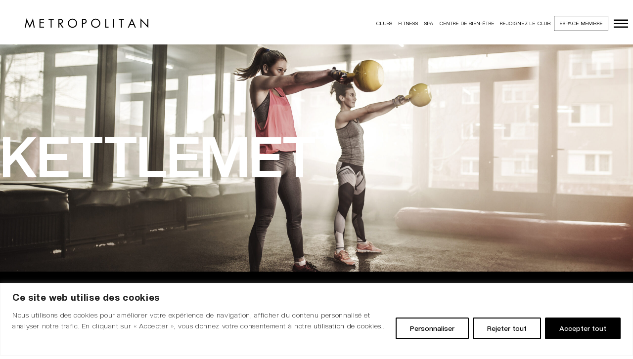

--- FILE ---
content_type: text/html; charset=UTF-8
request_url: https://clubmetropolitan.fr/actividad/kettlemet/
body_size: 38596
content:
<!DOCTYPE html><html lang="fr-FR"><head><meta property="og:url" content="https://clubmetropolitan.fr/actividad/kettlemet/"/><meta property="og:type" content="article"/><meta property="og:title" content="KettleMET"/><meta property="og:description" content="Metropolitan Club &amp; Spa"/><meta property="og:image" content="https://clubmetropolitan.fr/wp-content/uploads/2022/10/KETTLEMET-scaled.jpg"/><meta charset="UTF-8"/><link rel="profile" href="https://gmpg.org/xfn/11" /><meta name="viewport" content="width=device-width,initial-scale=1,user-scalable=yes"><meta name='robots' content='index, follow, max-image-preview:large, max-snippet:-1, max-video-preview:-1' /> <!-- This site is optimized with the Yoast SEO plugin v21.5 - https://yoast.com/wordpress/plugins/seo/ --><title>Club Metropolitan - Kettlemet</title><link rel="preconnect" href="https://fonts.gstatic.com/" crossorigin/><link rel="preconnect" href="https://fonts.googleapis.com"/><style type="text/css">@font-face {
 font-family: 'Montserrat';
 font-style: normal;
 font-weight: 300;
 font-display: swap;
 src: url(https://fonts.gstatic.com/s/montserrat/v31/JTUHjIg1_i6t8kCHKm4532VJOt5-QNFgpCs16Hw3aX8.ttf) format('truetype');
}
@font-face {
 font-family: 'Montserrat';
 font-style: normal;
 font-weight: 400;
 font-display: swap;
 src: url(https://fonts.gstatic.com/s/montserrat/v31/JTUHjIg1_i6t8kCHKm4532VJOt5-QNFgpCtr6Hw3aX8.ttf) format('truetype');
}
@font-face {
 font-family: 'Montserrat';
 font-style: normal;
 font-weight: 500;
 font-display: swap;
 src: url(https://fonts.gstatic.com/s/montserrat/v31/JTUHjIg1_i6t8kCHKm4532VJOt5-QNFgpCtZ6Hw3aX8.ttf) format('truetype');
}
@font-face {
 font-family: 'Montserrat';
 font-style: normal;
 font-weight: 600;
 font-display: swap;
 src: url(https://fonts.gstatic.com/s/montserrat/v31/JTUHjIg1_i6t8kCHKm4532VJOt5-QNFgpCu173w3aX8.ttf) format('truetype');
}
@font-face {
 font-family: 'Montserrat';
 font-style: normal;
 font-weight: 700;
 font-display: swap;
 src: url(https://fonts.gstatic.com/s/montserrat/v31/JTUHjIg1_i6t8kCHKm4532VJOt5-QNFgpCuM73w3aX8.ttf) format('truetype');
}
@font-face {
 font-family: 'Montserrat';
 font-style: normal;
 font-weight: 800;
 font-display: swap;
 src: url(https://fonts.gstatic.com/s/montserrat/v31/JTUHjIg1_i6t8kCHKm4532VJOt5-QNFgpCvr73w3aX8.ttf) format('truetype');
}
@font-face {
 font-family: 'Montserrat';
 font-style: normal;
 font-weight: 900;
 font-display: swap;
 src: url(https://fonts.gstatic.com/s/montserrat/v31/JTUHjIg1_i6t8kCHKm4532VJOt5-QNFgpCvC73w3aX8.ttf) format('truetype');
}
@font-face {
 font-family: 'Poppins';
 font-style: normal;
 font-weight: 300;
 font-display: swap;
 src: url(https://fonts.gstatic.com/s/poppins/v24/pxiByp8kv8JHgFVrLDz8Z1JlEA.ttf) format('truetype');
}
@font-face {
 font-family: 'Poppins';
 font-style: normal;
 font-weight: 400;
 font-display: swap;
 src: url(https://fonts.gstatic.com/s/poppins/v24/pxiEyp8kv8JHgFVrJJnedw.ttf) format('truetype');
}
@font-face {
 font-family: 'Poppins';
 font-style: normal;
 font-weight: 500;
 font-display: swap;
 src: url(https://fonts.gstatic.com/s/poppins/v24/pxiByp8kv8JHgFVrLGT9Z1JlEA.ttf) format('truetype');
}
@font-face {
 font-family: 'Poppins';
 font-style: normal;
 font-weight: 600;
 font-display: swap;
 src: url(https://fonts.gstatic.com/s/poppins/v24/pxiByp8kv8JHgFVrLEj6Z1JlEA.ttf) format('truetype');
}
@font-face {
 font-family: 'Poppins';
 font-style: normal;
 font-weight: 700;
 font-display: swap;
 src: url(https://fonts.gstatic.com/s/poppins/v24/pxiByp8kv8JHgFVrLCz7Z1JlEA.ttf) format('truetype');
}
@font-face {
 font-family: 'Poppins';
 font-style: normal;
 font-weight: 800;
 font-display: swap;
 src: url(https://fonts.gstatic.com/s/poppins/v24/pxiByp8kv8JHgFVrLDD4Z1JlEA.ttf) format('truetype');
}
@font-face {
 font-family: 'Poppins';
 font-style: normal;
 font-weight: 900;
 font-display: swap;
 src: url(https://fonts.gstatic.com/s/poppins/v24/pxiByp8kv8JHgFVrLBT5Z1JlEA.ttf) format('truetype');
} </style><meta name="description" content="Descubre las clases de KettleMET y tonifica tu cuerpo con pesas rusas en tu Club Metropolitan más cercano." /><link rel="canonical" href="https://clubmetropolitan.fr/actividad/kettlemet/" /><meta property="og:locale" content="fr_FR" /><meta property="og:type" content="article" /><meta property="og:title" content="Club Metropolitan - Kettlemet" /><meta property="og:description" content="Descubre las clases de KettleMET y tonifica tu cuerpo con pesas rusas en tu Club Metropolitan más cercano." /><meta property="og:url" content="https://clubmetropolitan.fr/actividad/kettlemet/" /><meta property="og:site_name" content="Club Metropolitan" /><meta property="article:modified_time" content="2023-10-06T09:02:21+00:00" /><meta property="og:image" content="https://clubmetropolitan.fr/wp-content/uploads/2022/10/KETTLEMET-scaled.jpg" /><meta property="og:image:width" content="2560" /><meta property="og:image:height" content="1418" /><meta property="og:image:type" content="image/jpeg" /><meta name="twitter:card" content="summary_large_image" /><meta name="twitter:label1" content="Est. reading time" /><meta name="twitter:data1" content="1 minute" /> <script type="application/ld+json" class="yoast-schema-graph">{"@context":"https://schema.org","@graph":[{"@type":"WebPage","@id":"https://clubmetropolitan.fr/actividad/kettlemet/","url":"https://clubmetropolitan.fr/actividad/kettlemet/","name":"Club Metropolitan - Kettlemet","isPartOf":{"@id":"https://clubmetropolitan.fr/#website"},"primaryImageOfPage":{"@id":"https://clubmetropolitan.fr/actividad/kettlemet/#primaryimage"},"image":{"@id":"https://clubmetropolitan.fr/actividad/kettlemet/#primaryimage"},"thumbnailUrl":"https://clubmetropolitan.fr/wp-content/uploads/2022/10/KETTLEMET-scaled.jpg","datePublished":"2022-10-27T09:19:55+00:00","dateModified":"2023-10-06T09:02:21+00:00","description":"Descubre las clases de KettleMET y tonifica tu cuerpo con pesas rusas en tu Club Metropolitan más cercano.","breadcrumb":{"@id":"https://clubmetropolitan.fr/actividad/kettlemet/#breadcrumb"},"inLanguage":"fr-FR","potentialAction":[{"@type":"ReadAction","target":["https://clubmetropolitan.fr/actividad/kettlemet/"]}]},{"@type":"ImageObject","inLanguage":"fr-FR","@id":"https://clubmetropolitan.fr/actividad/kettlemet/#primaryimage","url":"https://clubmetropolitan.fr/wp-content/uploads/2022/10/KETTLEMET-scaled.jpg","contentUrl":"https://clubmetropolitan.fr/wp-content/uploads/2022/10/KETTLEMET-scaled.jpg","width":2560,"height":1418},{"@type":"BreadcrumbList","@id":"https://clubmetropolitan.fr/actividad/kettlemet/#breadcrumb","itemListElement":[{"@type":"ListItem","position":1,"name":"Portada","item":"https://clubmetropolitan.fr/"},{"@type":"ListItem","position":2,"name":"Powerlift Portfolio","item":"https://clubmetropolitan.fr/portfolio-item/"},{"@type":"ListItem","position":3,"name":"KettleMET"}]},{"@type":"WebSite","@id":"https://clubmetropolitan.fr/#website","url":"https://clubmetropolitan.fr/","name":"Club Metropolitan","description":"Metropolitan Club &amp; Spa","potentialAction":[{"@type":"SearchAction","target":{"@type":"EntryPoint","urlTemplate":"https://clubmetropolitan.fr/?s={search_term_string}"},"query-input":"required name=search_term_string"}],"inLanguage":"fr-FR"}]}</script> <!-- / Yoast SEO plugin. --><link rel='dns-prefetch' href='//code.jquery.com' /><link rel='dns-prefetch' href='//js.stripe.com' /><link rel='dns-prefetch' href='//www.googletagmanager.com' /><link rel='dns-prefetch' href='//fonts.googleapis.com' /><link rel="alternate" title="oEmbed (JSON)" type="application/json+oembed" href="https://clubmetropolitan.fr/wp-json/oembed/1.0/embed?url=https%3A%2F%2Fclubmetropolitan.fr%2Factividad%2Fkettlemet%2F" /><link rel="alternate" title="oEmbed (XML)" type="text/xml+oembed" href="https://clubmetropolitan.fr/wp-json/oembed/1.0/embed?url=https%3A%2F%2Fclubmetropolitan.fr%2Factividad%2Fkettlemet%2F&#038;format=xml" /> <style id='wp-img-auto-sizes-contain-inline-css' type='text/css'> img:is([sizes=auto i],[sizes^="auto," i]){contain-intrinsic-size:3000px 1500px}
/*# sourceURL=wp-img-auto-sizes-contain-inline-css */ </style> <style id='wp-emoji-styles-inline-css' type='text/css'> img.wp-smiley, img.emoji {
 display: inline !important;
 border: none !important;
 box-shadow: none !important;
 height: 1em !important;
 width: 1em !important;
 margin: 0 0.07em !important;
 vertical-align: -0.1em !important;
 background: none !important;
 padding: 0 !important;
 }
/*# sourceURL=wp-emoji-styles-inline-css */ </style> <style id='wp-block-library-inline-css' type='text/css'> :root{--wp-block-synced-color:#7a00df;--wp-block-synced-color--rgb:122,0,223;--wp-bound-block-color:var(--wp-block-synced-color);--wp-editor-canvas-background:#ddd;--wp-admin-theme-color:#007cba;--wp-admin-theme-color--rgb:0,124,186;--wp-admin-theme-color-darker-10:#006ba1;--wp-admin-theme-color-darker-10--rgb:0,107,160.5;--wp-admin-theme-color-darker-20:#005a87;--wp-admin-theme-color-darker-20--rgb:0,90,135;--wp-admin-border-width-focus:2px}@media (min-resolution:192dpi){:root{--wp-admin-border-width-focus:1.5px}}.wp-element-button{cursor:pointer}:root .has-very-light-gray-background-color{background-color:#eee}:root .has-very-dark-gray-background-color{background-color:#313131}:root .has-very-light-gray-color{color:#eee}:root .has-very-dark-gray-color{color:#313131}:root .has-vivid-green-cyan-to-vivid-cyan-blue-gradient-background{background:linear-gradient(135deg,#00d084,#0693e3)}:root .has-purple-crush-gradient-background{background:linear-gradient(135deg,#34e2e4,#4721fb 50%,#ab1dfe)}:root .has-hazy-dawn-gradient-background{background:linear-gradient(135deg,#faaca8,#dad0ec)}:root .has-subdued-olive-gradient-background{background:linear-gradient(135deg,#fafae1,#67a671)}:root .has-atomic-cream-gradient-background{background:linear-gradient(135deg,#fdd79a,#004a59)}:root .has-nightshade-gradient-background{background:linear-gradient(135deg,#330968,#31cdcf)}:root .has-midnight-gradient-background{background:linear-gradient(135deg,#020381,#2874fc)}:root{--wp--preset--font-size--normal:16px;--wp--preset--font-size--huge:42px}.has-regular-font-size{font-size:1em}.has-larger-font-size{font-size:2.625em}.has-normal-font-size{font-size:var(--wp--preset--font-size--normal)}.has-huge-font-size{font-size:var(--wp--preset--font-size--huge)}.has-text-align-center{text-align:center}.has-text-align-left{text-align:left}.has-text-align-right{text-align:right}.has-fit-text{white-space:nowrap!important}#end-resizable-editor-section{display:none}.aligncenter{clear:both}.items-justified-left{justify-content:flex-start}.items-justified-center{justify-content:center}.items-justified-right{justify-content:flex-end}.items-justified-space-between{justify-content:space-between}.screen-reader-text{border:0;clip-path:inset(50%);height:1px;margin:-1px;overflow:hidden;padding:0;position:absolute;width:1px;word-wrap:normal!important}.screen-reader-text:focus{background-color:#ddd;clip-path:none;color:#444;display:block;font-size:1em;height:auto;left:5px;line-height:normal;padding:15px 23px 14px;text-decoration:none;top:5px;width:auto;z-index:100000}html :where(.has-border-color){border-style:solid}html :where([style*=border-top-color]){border-top-style:solid}html :where([style*=border-right-color]){border-right-style:solid}html :where([style*=border-bottom-color]){border-bottom-style:solid}html :where([style*=border-left-color]){border-left-style:solid}html :where([style*=border-width]){border-style:solid}html :where([style*=border-top-width]){border-top-style:solid}html :where([style*=border-right-width]){border-right-style:solid}html :where([style*=border-bottom-width]){border-bottom-style:solid}html :where([style*=border-left-width]){border-left-style:solid}html :where(img[class*=wp-image-]){height:auto;max-width:100%}:where(figure){margin:0 0 1em}html :where(.is-position-sticky){--wp-admin--admin-bar--position-offset:var(--wp-admin--admin-bar--height,0px)}@media screen and (max-width:600px){html :where(.is-position-sticky){--wp-admin--admin-bar--position-offset:0px}}
/*# sourceURL=wp-block-library-inline-css */ </style><style id='wp-block-paragraph-inline-css' type='text/css'> .is-small-text{font-size:.875em}.is-regular-text{font-size:1em}.is-large-text{font-size:2.25em}.is-larger-text{font-size:3em}.has-drop-cap:not(:focus):first-letter{float:left;font-size:8.4em;font-style:normal;font-weight:100;line-height:.68;margin:.05em .1em 0 0;text-transform:uppercase}body.rtl .has-drop-cap:not(:focus):first-letter{float:none;margin-left:.1em}p.has-drop-cap.has-background{overflow:hidden}:root :where(p.has-background){padding:1.25em 2.375em}:where(p.has-text-color:not(.has-link-color)) a{color:inherit}p.has-text-align-left[style*="writing-mode:vertical-lr"],p.has-text-align-right[style*="writing-mode:vertical-rl"]{rotate:180deg}
/*# sourceURL=https://clubmetropolitan.fr/wp-includes/blocks/paragraph/style.min.css */ </style> <style id='global-styles-inline-css' type='text/css'> :root{--wp--preset--aspect-ratio--square: 1;--wp--preset--aspect-ratio--4-3: 4/3;--wp--preset--aspect-ratio--3-4: 3/4;--wp--preset--aspect-ratio--3-2: 3/2;--wp--preset--aspect-ratio--2-3: 2/3;--wp--preset--aspect-ratio--16-9: 16/9;--wp--preset--aspect-ratio--9-16: 9/16;--wp--preset--color--black: #000000;--wp--preset--color--cyan-bluish-gray: #abb8c3;--wp--preset--color--white: #ffffff;--wp--preset--color--pale-pink: #f78da7;--wp--preset--color--vivid-red: #cf2e2e;--wp--preset--color--luminous-vivid-orange: #ff6900;--wp--preset--color--luminous-vivid-amber: #fcb900;--wp--preset--color--light-green-cyan: #7bdcb5;--wp--preset--color--vivid-green-cyan: #00d084;--wp--preset--color--pale-cyan-blue: #8ed1fc;--wp--preset--color--vivid-cyan-blue: #0693e3;--wp--preset--color--vivid-purple: #9b51e0;--wp--preset--gradient--vivid-cyan-blue-to-vivid-purple: linear-gradient(135deg,rgb(6,147,227) 0%,rgb(155,81,224) 100%);--wp--preset--gradient--light-green-cyan-to-vivid-green-cyan: linear-gradient(135deg,rgb(122,220,180) 0%,rgb(0,208,130) 100%);--wp--preset--gradient--luminous-vivid-amber-to-luminous-vivid-orange: linear-gradient(135deg,rgb(252,185,0) 0%,rgb(255,105,0) 100%);--wp--preset--gradient--luminous-vivid-orange-to-vivid-red: linear-gradient(135deg,rgb(255,105,0) 0%,rgb(207,46,46) 100%);--wp--preset--gradient--very-light-gray-to-cyan-bluish-gray: linear-gradient(135deg,rgb(238,238,238) 0%,rgb(169,184,195) 100%);--wp--preset--gradient--cool-to-warm-spectrum: linear-gradient(135deg,rgb(74,234,220) 0%,rgb(151,120,209) 20%,rgb(207,42,186) 40%,rgb(238,44,130) 60%,rgb(251,105,98) 80%,rgb(254,248,76) 100%);--wp--preset--gradient--blush-light-purple: linear-gradient(135deg,rgb(255,206,236) 0%,rgb(152,150,240) 100%);--wp--preset--gradient--blush-bordeaux: linear-gradient(135deg,rgb(254,205,165) 0%,rgb(254,45,45) 50%,rgb(107,0,62) 100%);--wp--preset--gradient--luminous-dusk: linear-gradient(135deg,rgb(255,203,112) 0%,rgb(199,81,192) 50%,rgb(65,88,208) 100%);--wp--preset--gradient--pale-ocean: linear-gradient(135deg,rgb(255,245,203) 0%,rgb(182,227,212) 50%,rgb(51,167,181) 100%);--wp--preset--gradient--electric-grass: linear-gradient(135deg,rgb(202,248,128) 0%,rgb(113,206,126) 100%);--wp--preset--gradient--midnight: linear-gradient(135deg,rgb(2,3,129) 0%,rgb(40,116,252) 100%);--wp--preset--font-size--small: 13px;--wp--preset--font-size--medium: 20px;--wp--preset--font-size--large: 36px;--wp--preset--font-size--x-large: 42px;--wp--preset--spacing--20: 0.44rem;--wp--preset--spacing--30: 0.67rem;--wp--preset--spacing--40: 1rem;--wp--preset--spacing--50: 1.5rem;--wp--preset--spacing--60: 2.25rem;--wp--preset--spacing--70: 3.38rem;--wp--preset--spacing--80: 5.06rem;--wp--preset--shadow--natural: 6px 6px 9px rgba(0, 0, 0, 0.2);--wp--preset--shadow--deep: 12px 12px 50px rgba(0, 0, 0, 0.4);--wp--preset--shadow--sharp: 6px 6px 0px rgba(0, 0, 0, 0.2);--wp--preset--shadow--outlined: 6px 6px 0px -3px rgb(255, 255, 255), 6px 6px rgb(0, 0, 0);--wp--preset--shadow--crisp: 6px 6px 0px rgb(0, 0, 0);}:where(.is-layout-flex){gap: 0.5em;}:where(.is-layout-grid){gap: 0.5em;}body .is-layout-flex{display: flex;}.is-layout-flex{flex-wrap: wrap;align-items: center;}.is-layout-flex > :is(*, div){margin: 0;}body .is-layout-grid{display: grid;}.is-layout-grid > :is(*, div){margin: 0;}:where(.wp-block-columns.is-layout-flex){gap: 2em;}:where(.wp-block-columns.is-layout-grid){gap: 2em;}:where(.wp-block-post-template.is-layout-flex){gap: 1.25em;}:where(.wp-block-post-template.is-layout-grid){gap: 1.25em;}.has-black-color{color: var(--wp--preset--color--black) !important;}.has-cyan-bluish-gray-color{color: var(--wp--preset--color--cyan-bluish-gray) !important;}.has-white-color{color: var(--wp--preset--color--white) !important;}.has-pale-pink-color{color: var(--wp--preset--color--pale-pink) !important;}.has-vivid-red-color{color: var(--wp--preset--color--vivid-red) !important;}.has-luminous-vivid-orange-color{color: var(--wp--preset--color--luminous-vivid-orange) !important;}.has-luminous-vivid-amber-color{color: var(--wp--preset--color--luminous-vivid-amber) !important;}.has-light-green-cyan-color{color: var(--wp--preset--color--light-green-cyan) !important;}.has-vivid-green-cyan-color{color: var(--wp--preset--color--vivid-green-cyan) !important;}.has-pale-cyan-blue-color{color: var(--wp--preset--color--pale-cyan-blue) !important;}.has-vivid-cyan-blue-color{color: var(--wp--preset--color--vivid-cyan-blue) !important;}.has-vivid-purple-color{color: var(--wp--preset--color--vivid-purple) !important;}.has-black-background-color{background-color: var(--wp--preset--color--black) !important;}.has-cyan-bluish-gray-background-color{background-color: var(--wp--preset--color--cyan-bluish-gray) !important;}.has-white-background-color{background-color: var(--wp--preset--color--white) !important;}.has-pale-pink-background-color{background-color: var(--wp--preset--color--pale-pink) !important;}.has-vivid-red-background-color{background-color: var(--wp--preset--color--vivid-red) !important;}.has-luminous-vivid-orange-background-color{background-color: var(--wp--preset--color--luminous-vivid-orange) !important;}.has-luminous-vivid-amber-background-color{background-color: var(--wp--preset--color--luminous-vivid-amber) !important;}.has-light-green-cyan-background-color{background-color: var(--wp--preset--color--light-green-cyan) !important;}.has-vivid-green-cyan-background-color{background-color: var(--wp--preset--color--vivid-green-cyan) !important;}.has-pale-cyan-blue-background-color{background-color: var(--wp--preset--color--pale-cyan-blue) !important;}.has-vivid-cyan-blue-background-color{background-color: var(--wp--preset--color--vivid-cyan-blue) !important;}.has-vivid-purple-background-color{background-color: var(--wp--preset--color--vivid-purple) !important;}.has-black-border-color{border-color: var(--wp--preset--color--black) !important;}.has-cyan-bluish-gray-border-color{border-color: var(--wp--preset--color--cyan-bluish-gray) !important;}.has-white-border-color{border-color: var(--wp--preset--color--white) !important;}.has-pale-pink-border-color{border-color: var(--wp--preset--color--pale-pink) !important;}.has-vivid-red-border-color{border-color: var(--wp--preset--color--vivid-red) !important;}.has-luminous-vivid-orange-border-color{border-color: var(--wp--preset--color--luminous-vivid-orange) !important;}.has-luminous-vivid-amber-border-color{border-color: var(--wp--preset--color--luminous-vivid-amber) !important;}.has-light-green-cyan-border-color{border-color: var(--wp--preset--color--light-green-cyan) !important;}.has-vivid-green-cyan-border-color{border-color: var(--wp--preset--color--vivid-green-cyan) !important;}.has-pale-cyan-blue-border-color{border-color: var(--wp--preset--color--pale-cyan-blue) !important;}.has-vivid-cyan-blue-border-color{border-color: var(--wp--preset--color--vivid-cyan-blue) !important;}.has-vivid-purple-border-color{border-color: var(--wp--preset--color--vivid-purple) !important;}.has-vivid-cyan-blue-to-vivid-purple-gradient-background{background: var(--wp--preset--gradient--vivid-cyan-blue-to-vivid-purple) !important;}.has-light-green-cyan-to-vivid-green-cyan-gradient-background{background: var(--wp--preset--gradient--light-green-cyan-to-vivid-green-cyan) !important;}.has-luminous-vivid-amber-to-luminous-vivid-orange-gradient-background{background: var(--wp--preset--gradient--luminous-vivid-amber-to-luminous-vivid-orange) !important;}.has-luminous-vivid-orange-to-vivid-red-gradient-background{background: var(--wp--preset--gradient--luminous-vivid-orange-to-vivid-red) !important;}.has-very-light-gray-to-cyan-bluish-gray-gradient-background{background: var(--wp--preset--gradient--very-light-gray-to-cyan-bluish-gray) !important;}.has-cool-to-warm-spectrum-gradient-background{background: var(--wp--preset--gradient--cool-to-warm-spectrum) !important;}.has-blush-light-purple-gradient-background{background: var(--wp--preset--gradient--blush-light-purple) !important;}.has-blush-bordeaux-gradient-background{background: var(--wp--preset--gradient--blush-bordeaux) !important;}.has-luminous-dusk-gradient-background{background: var(--wp--preset--gradient--luminous-dusk) !important;}.has-pale-ocean-gradient-background{background: var(--wp--preset--gradient--pale-ocean) !important;}.has-electric-grass-gradient-background{background: var(--wp--preset--gradient--electric-grass) !important;}.has-midnight-gradient-background{background: var(--wp--preset--gradient--midnight) !important;}.has-small-font-size{font-size: var(--wp--preset--font-size--small) !important;}.has-medium-font-size{font-size: var(--wp--preset--font-size--medium) !important;}.has-large-font-size{font-size: var(--wp--preset--font-size--large) !important;}.has-x-large-font-size{font-size: var(--wp--preset--font-size--x-large) !important;}
/*# sourceURL=global-styles-inline-css */ </style> <style id='classic-theme-styles-inline-css' type='text/css'> /*! This file is auto-generated */
.wp-block-button__link{color:#fff;background-color:#32373c;border-radius:9999px;box-shadow:none;text-decoration:none;padding:calc(.667em + 2px) calc(1.333em + 2px);font-size:1.125em}.wp-block-file__button{background:#32373c;color:#fff;text-decoration:none}
/*# sourceURL=/wp-includes/css/classic-themes.min.css */ </style><link rel='stylesheet' id='restaurants-css' href='https://clubmetropolitan.fr/wp-content/plugins/alvarium-restaurants/css/restaurants.min.css?ver=6.9' type='text/css' media='all' /><link rel='stylesheet' id='tours360-css' href='https://clubmetropolitan.fr/wp-content/plugins/alvarium-tours360/css/tours360.min.css?ver=6.9' type='text/css' media='all' /><link rel='stylesheet' id='tours360sphere-css' href='https://clubmetropolitan.fr/wp-content/plugins/alvarium-tours360/css/tours360sphere.min.css?ver=6.9' type='text/css' media='all' /><link rel='stylesheet' id='contact-form-7-css' href='https://clubmetropolitan.fr/wp-content/plugins/contact-form-7/includes/css/contact-form-7.min.css?ver=5.8.6' type='text/css' media='all' /><link rel='stylesheet' id='cf7-to-any-api-css' href='https://clubmetropolitan.fr/wp-content/plugins/contact-form-to-webpanel/public/css/cf7-to-any-api.min.css?ver=1.0.5' type='text/css' media='all' /> <style id='woocommerce-inline-inline-css' type='text/css'> .woocommerce form .form-row .required { visibility: visible; }
/*# sourceURL=woocommerce-inline-inline-css */ </style><link rel='stylesheet' id='powerlift-mikado-default-style-css' href='https://clubmetropolitan.fr/wp-content/themes/powerlift/style.css?ver=6.9' type='text/css' media='all' /><link rel='stylesheet' id='powerlift-child-style-css' href='https://clubmetropolitan.fr/wp-content/themes/powerlift-child/powerlift-child-style.min.css?ver=6.9' type='text/css' media='all' /><link rel='stylesheet' id='powerlift-child-fonts-css' href='https://clubmetropolitan.fr/wp-content/themes/powerlift-child/assets/fonts/powerlift-child-fonts.min.css?ver=6.9' type='text/css' media='all' /><link rel='stylesheet' id='powerlift-child-css' href='https://clubmetropolitan.fr/wp-content/themes/powerlift-child/assets/css/powerlift-child.min.css?ver=6.9' type='text/css' media='all' /><link rel='stylesheet' id='powerlift-mikado-modules-css' href='https://clubmetropolitan.fr/wp-content/themes/powerlift/assets/css/modules.min.css?ver=6.9' type='text/css' media='all' /><link rel='stylesheet' id='mkdf-font_awesome-css' href='https://clubmetropolitan.fr/wp-content/themes/powerlift/framework/lib/icons-pack/font-awesome/css/fontawesome-all.min.css?ver=6.9' type='text/css' media='all' /><link rel='stylesheet' id='mkdf-ion_icons-css' href='https://clubmetropolitan.fr/wp-content/themes/powerlift/framework/lib/icons-pack/ion-icons/css/ionicons.min.css?ver=6.9' type='text/css' media='all' /><link rel='stylesheet' id='mkdf-linea_icons-css' href='https://clubmetropolitan.fr/wp-content/themes/powerlift/framework/lib/icons-pack/linea-icons/mkdf-linea_icons.min.css?ver=6.9' type='text/css' media='all' /><link rel='stylesheet' id='mkdf-linear_icons-css' href='https://clubmetropolitan.fr/wp-content/themes/powerlift/framework/lib/icons-pack/linear-icons/mkdf-linear_icons.min.css?ver=6.9' type='text/css' media='all' /><link rel='stylesheet' id='mediaelement-css' href='https://clubmetropolitan.fr/wp-includes/js/mediaelement/mediaelementplayer-legacy.min.css?ver=4.2.17' type='text/css' media='all' /><link rel='stylesheet' id='wp-mediaelement-css' href='https://clubmetropolitan.fr/wp-includes/js/mediaelement/wp-mediaelement.min.css?ver=6.9' type='text/css' media='all' /><link rel='stylesheet' id='powerlift-mikado-woo-css' href='https://clubmetropolitan.fr/wp-content/themes/powerlift/assets/css/woocommerce.min.css?ver=6.9' type='text/css' media='all' /> <style id='powerlift-mikado-woo-inline-css' type='text/css'> .postid-7125 .mkdf-mobile-header *:not(.mkdf-grid) > .mkdf-vertical-align-containers { padding-left: 20px;padding-right: 20px;}@media only screen and (max-width: 1024px) {}
/*# sourceURL=powerlift-mikado-woo-inline-css */ </style><link rel='stylesheet' id='powerlift-mikado-woo-responsive-css' href='https://clubmetropolitan.fr/wp-content/themes/powerlift/assets/css/woocommerce-responsive.min.css?ver=6.9' type='text/css' media='all' /><link rel='stylesheet' id='powerlift-mikado-style-dynamic-css' href='https://clubmetropolitan.fr/wp-content/themes/powerlift/assets/css/powerlift-mikado-style-dynamic.min.css?ver=1718385026' type='text/css' media='all' /><link rel='stylesheet' id='powerlift-mikado-modules-responsive-css' href='https://clubmetropolitan.fr/wp-content/themes/powerlift/assets/css/modules-responsive.min.css?ver=6.9' type='text/css' media='all' /><link rel='stylesheet' id='powerlift-mikado-style-dynamic-responsive-css' href='https://clubmetropolitan.fr/wp-content/themes/powerlift/assets/css/powerlift-mikado-style-dynamic-responsive.min.css?ver=1718385026' type='text/css' media='all' /><link rel='stylesheet' id='powerlift-core-dashboard-style-css' href='https://clubmetropolitan.fr/wp-content/plugins/powerlift-core/core-dashboard/assets/css/core-dashboard.min.css?ver=6.9' type='text/css' media='all' /><link rel='stylesheet' id='js_composer_front-css' href='https://clubmetropolitan.fr/wp-content/plugins/js_composer/assets/css/js_composer.min.css?ver=6.7.0' type='text/css' media='all' /><link rel='stylesheet' id='wbk-frontend-style-custom-css' href='https://clubmetropolitan.fr/wp-content/webba_booking_style/wbk-frontend-style-custom.min.css?ver=5.0.52' type='text/css' media='all' /><link rel='stylesheet' id='picker-classic-css' href='https://clubmetropolitan.fr/wp-content/plugins/webba-booking/public/css/picker-classic.min.css?ver=5.0.52' type='text/css' media='all' /><link rel='stylesheet' id='picker-classic-date-css' href='https://clubmetropolitan.fr/wp-content/plugins/webba-booking/public/css/picker-classic-date.min.css?ver=5.0.52' type='text/css' media='all' /><link rel='stylesheet' id='wbk-frontend5-style-css' href='https://clubmetropolitan.fr/wp-content/plugins/webba-booking/public/css/wbk-frontend5-style.min.css?ver=5.0.52' type='text/css' media='all' /> <script type="text/javascript" id="cookie-law-info-js-extra"> /* <![CDATA[ */
var _ckyConfig = {"_ipData":[],"_assetsURL":"https://clubmetropolitan.fr/wp-content/plugins/cookie-law-info/lite/frontend/images/","_publicURL":"https://clubmetropolitan.fr","_expiry":"365","_categories":[{"name":"Necesaria","slug":"necessary","isNecessary":true,"ccpaDoNotSell":true,"cookies":[{"cookieID":"cookieyes-consent","domain":"clubmetropolitan.com","provider":""},{"cookieID":"cookie-agreed","domain":"clubmetropolitan.com","provider":""},{"cookieID":"cookie-agreed-version","domain":"clubmetropolitan.com","provider":""}],"active":true,"defaultConsent":{"gdpr":true,"ccpa":true}},{"name":"Funcional","slug":"functional","isNecessary":false,"ccpaDoNotSell":true,"cookies":[{"cookieID":"wp-wpml_current_language","domain":"clubmetropolitan.com","provider":""},{"cookieID":"tableau_public_negotiated_locale","domain":"clubmetropolitan.com","provider":""}],"active":true,"defaultConsent":{"gdpr":false,"ccpa":false}},{"name":"Anal\u00edtica","slug":"analytics","isNecessary":false,"ccpaDoNotSell":true,"cookies":[{"cookieID":"_ga_*","domain":"clubmetropolitan.com","provider":""},{"cookieID":"_gid","domain":"clubmetropolitan.com","provider":""},{"cookieID":"_gat_gtag_UA_*","domain":"clubmetropolitan.com","provider":""},{"cookieID":"CONSENT","domain":"youtube.com","provider":""}],"active":true,"defaultConsent":{"gdpr":false,"ccpa":false}},{"name":"El rendimiento","slug":"performance","isNecessary":false,"ccpaDoNotSell":true,"cookies":[],"active":true,"defaultConsent":{"gdpr":false,"ccpa":false}},{"name":"Anuncio","slug":"advertisement","isNecessary":false,"ccpaDoNotSell":true,"cookies":[{"cookieID":"YSC","domain":"youtube.com","provider":""},{"cookieID":"VISITOR_INFO1_LIVE","domain":"youtube.com","provider":""},{"cookieID":"yt-remote-device-id","domain":"youtube.com","provider":""},{"cookieID":"yt-remote-connected-devices","domain":"youtube.com","provider":""}],"active":true,"defaultConsent":{"gdpr":false,"ccpa":false}}],"_activeLaw":"gdpr","_rootDomain":"","_block":"1","_showBanner":"1","_bannerConfig":{"settings":{"type":"banner","position":"bottom","applicableLaw":"gdpr"},"behaviours":{"reloadBannerOnAccept":false,"loadAnalyticsByDefault":false,"animations":{"onLoad":"animate","onHide":"sticky"}},"config":{"revisitConsent":{"status":false,"tag":"revisit-consent","position":"bottom-left","meta":{"url":"#"},"styles":{"background-color":"#000000"},"elements":{"title":{"type":"text","tag":"revisit-consent-title","status":true,"styles":{"color":"#0056a7"}}}},"preferenceCenter":{"toggle":{"status":true,"tag":"detail-category-toggle","type":"toggle","states":{"active":{"styles":{"background-color":"#1863DC"}},"inactive":{"styles":{"background-color":"#D0D5D2"}}}}},"categoryPreview":{"status":false,"toggle":{"status":true,"tag":"detail-category-preview-toggle","type":"toggle","states":{"active":{"styles":{"background-color":"#1863DC"}},"inactive":{"styles":{"background-color":"#D0D5D2"}}}}},"videoPlaceholder":{"status":true,"styles":{"background-color":"#000000","border-color":"#000000","color":"#ffffff"}},"readMore":{"status":false,"tag":"readmore-button","type":"link","meta":{"noFollow":true,"newTab":true},"styles":{"color":"#000000","background-color":"transparent","border-color":"transparent"}},"auditTable":{"status":true},"optOption":{"status":true,"toggle":{"status":true,"tag":"optout-option-toggle","type":"toggle","states":{"active":{"styles":{"background-color":"#1863dc"}},"inactive":{"styles":{"background-color":"#FFFFFF"}}}}}}},"_version":"3.0.8","_logConsent":"1","_tags":[{"tag":"accept-button","styles":{"color":"#FFFFFF","background-color":"#000000","border-color":"#000000"}},{"tag":"reject-button","styles":{"color":"#000000","background-color":"transparent","border-color":"#000000"}},{"tag":"settings-button","styles":{"color":"#000000","background-color":"transparent","border-color":"#000000"}},{"tag":"readmore-button","styles":{"color":"#000000","background-color":"transparent","border-color":"transparent"}},{"tag":"donotsell-button","styles":{"color":"#1863DC","background-color":"transparent","border-color":"transparent"}},{"tag":"accept-button","styles":{"color":"#FFFFFF","background-color":"#000000","border-color":"#000000"}},{"tag":"revisit-consent","styles":{"background-color":"#000000"}}],"_shortCodes":[{"key":"cky_readmore","content":"\u003Ca href=\"https://clubmetropolitan.fr/politica-de-cookies/\" class=\"cky-policy\" aria-label=\"Politique de cookies\" target=\"_blank\" rel=\"noopener\" data-cky-tag=\"readmore-button\"\u003EPolitique de cookies\u003C/a\u003E","tag":"readmore-button","status":false,"attributes":{"rel":"nofollow","target":"_blank"}},{"key":"cky_show_desc","content":"\u003Cbutton class=\"cky-show-desc-btn\" data-cky-tag=\"show-desc-button\" aria-label=\"Montre plus\"\u003EMontre plus\u003C/button\u003E","tag":"show-desc-button","status":true,"attributes":[]},{"key":"cky_hide_desc","content":"\u003Cbutton class=\"cky-show-desc-btn\" data-cky-tag=\"hide-desc-button\" aria-label=\"Montrer moins\"\u003EMontrer moins\u003C/button\u003E","tag":"hide-desc-button","status":true,"attributes":[]},{"key":"cky_category_toggle_label","content":"[cky_{{status}}_category_label] [cky_preference_{{category_slug}}_title]","tag":"","status":true,"attributes":[]},{"key":"cky_enable_category_label","content":"Permitir","tag":"","status":true,"attributes":[]},{"key":"cky_disable_category_label","content":"Desactivar","tag":"","status":true,"attributes":[]},{"key":"cky_video_placeholder","content":"\u003Cdiv class=\"video-placeholder-normal\" data-cky-tag=\"video-placeholder\" id=\"[UNIQUEID]\"\u003E\u003Cp class=\"video-placeholder-text-normal\" data-cky-tag=\"placeholder-title\"\u003EVeuillez accepter le consentement aux cookies\u003C/p\u003E\u003C/div\u003E","tag":"","status":true,"attributes":[]},{"key":"cky_enable_optout_label","content":"Permitir","tag":"","status":true,"attributes":[]},{"key":"cky_disable_optout_label","content":"Desactivar","tag":"","status":true,"attributes":[]},{"key":"cky_optout_toggle_label","content":"[cky_{{status}}_optout_label] [cky_optout_option_title]","tag":"","status":true,"attributes":[]},{"key":"cky_optout_option_title","content":"No vendan ni compartan mi informaci\u00f3n personal","tag":"","status":true,"attributes":[]},{"key":"cky_optout_close_label","content":"Cerca","tag":"","status":true,"attributes":[]}],"_rtl":"","_providersToBlock":[]};
var _ckyStyles = {"css":".cky-overlay{background: #000000; opacity: 0.4; position: fixed; top: 0; left: 0; width: 100%; height: 100%; z-index: 99999999;}.cky-hide{display: none;}.cky-btn-revisit-wrapper{display: flex; align-items: center; justify-content: center; background: #0056a7; width: 45px; height: 45px; border-radius: 50%; position: fixed; z-index: 999999; cursor: pointer;}.cky-revisit-bottom-left{bottom: 15px; left: 15px;}.cky-revisit-bottom-right{bottom: 15px; right: 15px;}.cky-btn-revisit-wrapper .cky-btn-revisit{display: flex; align-items: center; justify-content: center; background: none; border: none; cursor: pointer; position: relative; margin: 0; padding: 0;}.cky-btn-revisit-wrapper .cky-btn-revisit img{max-width: fit-content; margin: 0; height: 30px; width: 30px;}.cky-revisit-bottom-left:hover::before{content: attr(data-tooltip); position: absolute; background: #4e4b66; color: #ffffff; left: calc(100% + 7px); font-size: 12px; line-height: 16px; width: max-content; padding: 4px 8px; border-radius: 4px;}.cky-revisit-bottom-left:hover::after{position: absolute; content: \"\"; border: 5px solid transparent; left: calc(100% + 2px); border-left-width: 0; border-right-color: #4e4b66;}.cky-revisit-bottom-right:hover::before{content: attr(data-tooltip); position: absolute; background: #4e4b66; color: #ffffff; right: calc(100% + 7px); font-size: 12px; line-height: 16px; width: max-content; padding: 4px 8px; border-radius: 4px;}.cky-revisit-bottom-right:hover::after{position: absolute; content: \"\"; border: 5px solid transparent; right: calc(100% + 2px); border-right-width: 0; border-left-color: #4e4b66;}.cky-revisit-hide{display: none;}.cky-consent-container{position: fixed; width: 100%; box-sizing: border-box; z-index: 9999999;}.cky-consent-container .cky-consent-bar{background: #ffffff; border: 1px solid; padding: 16.5px 24px; box-shadow: 0 -1px 10px 0 #acabab4d;}.cky-banner-bottom{bottom: 0; left: 0;}.cky-banner-top{top: 0; left: 0;}.cky-custom-brand-logo-wrapper .cky-custom-brand-logo{width: 100px; height: auto; margin: 0 0 12px 0;}.cky-notice .cky-title{color: #212121; font-weight: 700; font-size: 18px; line-height: 24px; margin: 0 0 12px 0;}.cky-notice-group{display: flex; justify-content: space-between; align-items: center; font-size: 14px; line-height: 24px; font-weight: 400;}.cky-notice-des *,.cky-preference-content-wrapper *,.cky-accordion-header-des *,.cky-gpc-wrapper .cky-gpc-desc *{font-size: 14px;}.cky-notice-des{color: #212121; font-size: 14px; line-height: 24px; font-weight: 400;}.cky-notice-des img{height: 25px; width: 25px;}.cky-consent-bar .cky-notice-des p,.cky-gpc-wrapper .cky-gpc-desc p,.cky-preference-body-wrapper .cky-preference-content-wrapper p,.cky-accordion-header-wrapper .cky-accordion-header-des p,.cky-cookie-des-table li div:last-child p{color: inherit; margin-top: 0;}.cky-notice-des P:last-child,.cky-preference-content-wrapper p:last-child,.cky-cookie-des-table li div:last-child p:last-child,.cky-gpc-wrapper .cky-gpc-desc p:last-child{margin-bottom: 0;}.cky-notice-des a.cky-policy,.cky-notice-des button.cky-policy{font-size: 14px; color: #1863dc; white-space: nowrap; cursor: pointer; background: transparent; border: 1px solid; text-decoration: underline;}.cky-notice-des button.cky-policy{padding: 0;}.cky-notice-des a.cky-policy:focus-visible,.cky-notice-des button.cky-policy:focus-visible,.cky-preference-content-wrapper .cky-show-desc-btn:focus-visible,.cky-accordion-header .cky-accordion-btn:focus-visible,.cky-preference-header .cky-btn-close:focus-visible,.cky-switch input[type=\"checkbox\"]:focus-visible,.cky-footer-wrapper a:focus-visible,.cky-btn:focus-visible{outline: 2px solid #1863dc; outline-offset: 2px;}.cky-btn:focus:not(:focus-visible),.cky-accordion-header .cky-accordion-btn:focus:not(:focus-visible),.cky-preference-content-wrapper .cky-show-desc-btn:focus:not(:focus-visible),.cky-btn-revisit-wrapper .cky-btn-revisit:focus:not(:focus-visible),.cky-preference-header .cky-btn-close:focus:not(:focus-visible),.cky-consent-bar .cky-banner-btn-close:focus:not(:focus-visible){outline: 0;}button.cky-show-desc-btn:not(:hover):not(:active){color: #1863dc; background: transparent;}button.cky-accordion-btn:not(:hover):not(:active),button.cky-banner-btn-close:not(:hover):not(:active),button.cky-btn-close:not(:hover):not(:active),button.cky-btn-revisit:not(:hover):not(:active){background: transparent;}.cky-consent-bar button:hover,.cky-modal.cky-modal-open button:hover,.cky-consent-bar button:focus,.cky-modal.cky-modal-open button:focus{text-decoration: none;}.cky-notice-btn-wrapper{display: flex; justify-content: center; align-items: center; margin-left: 15px;}.cky-notice-btn-wrapper .cky-btn{text-shadow: none; box-shadow: none;}.cky-btn{font-size: 14px; font-family: inherit; line-height: 24px; padding: 8px 27px; font-weight: 500; margin: 0 8px 0 0; border-radius: 2px; white-space: nowrap; cursor: pointer; text-align: center; text-transform: none; min-height: 0;}.cky-btn:hover{opacity: 0.8;}.cky-btn-customize{color: #1863dc; background: transparent; border: 2px solid #1863dc;}.cky-btn-reject{color: #1863dc; background: transparent; border: 2px solid #1863dc;}.cky-btn-accept{background: #1863dc; color: #ffffff; border: 2px solid #1863dc;}.cky-btn:last-child{margin-right: 0;}@media (max-width: 768px){.cky-notice-group{display: block;}.cky-notice-btn-wrapper{margin-left: 0;}.cky-notice-btn-wrapper .cky-btn{flex: auto; max-width: 100%; margin-top: 10px; white-space: unset;}}@media (max-width: 576px){.cky-notice-btn-wrapper{flex-direction: column;}.cky-custom-brand-logo-wrapper, .cky-notice .cky-title, .cky-notice-des, .cky-notice-btn-wrapper{padding: 0 28px;}.cky-consent-container .cky-consent-bar{padding: 16.5px 0;}.cky-notice-des{max-height: 40vh; overflow-y: scroll;}.cky-notice-btn-wrapper .cky-btn{width: 100%; padding: 8px; margin-right: 0;}.cky-notice-btn-wrapper .cky-btn-accept{order: 1;}.cky-notice-btn-wrapper .cky-btn-reject{order: 3;}.cky-notice-btn-wrapper .cky-btn-customize{order: 2;}}@media (max-width: 425px){.cky-custom-brand-logo-wrapper, .cky-notice .cky-title, .cky-notice-des, .cky-notice-btn-wrapper{padding: 0 24px;}.cky-notice-btn-wrapper{flex-direction: column;}.cky-btn{width: 100%; margin: 10px 0 0 0;}.cky-notice-btn-wrapper .cky-btn-customize{order: 2;}.cky-notice-btn-wrapper .cky-btn-reject{order: 3;}.cky-notice-btn-wrapper .cky-btn-accept{order: 1; margin-top: 16px;}}@media (max-width: 352px){.cky-notice .cky-title{font-size: 16px;}.cky-notice-des *{font-size: 12px;}.cky-notice-des, .cky-btn{font-size: 12px;}}.cky-modal.cky-modal-open{display: flex; visibility: visible; -webkit-transform: translate(-50%, -50%); -moz-transform: translate(-50%, -50%); -ms-transform: translate(-50%, -50%); -o-transform: translate(-50%, -50%); transform: translate(-50%, -50%); top: 50%; left: 50%; transition: all 1s ease;}.cky-modal{box-shadow: 0 32px 68px rgba(0, 0, 0, 0.3); margin: 0 auto; position: fixed; max-width: 100%; background: #ffffff; top: 50%; box-sizing: border-box; border-radius: 6px; z-index: 999999999; color: #212121; -webkit-transform: translate(-50%, 100%); -moz-transform: translate(-50%, 100%); -ms-transform: translate(-50%, 100%); -o-transform: translate(-50%, 100%); transform: translate(-50%, 100%); visibility: hidden; transition: all 0s ease;}.cky-preference-center{max-height: 79vh; overflow: hidden; width: 845px; overflow: hidden; flex: 1 1 0; display: flex; flex-direction: column; border-radius: 6px;}.cky-preference-header{display: flex; align-items: center; justify-content: space-between; padding: 22px 24px; border-bottom: 1px solid;}.cky-preference-header .cky-preference-title{font-size: 18px; font-weight: 700; line-height: 24px;}.cky-preference-header .cky-btn-close{margin: 0; cursor: pointer; vertical-align: middle; padding: 0; background: none; border: none; width: auto; height: auto; min-height: 0; line-height: 0; text-shadow: none; box-shadow: none;}.cky-preference-header .cky-btn-close img{margin: 0; height: 10px; width: 10px;}.cky-preference-body-wrapper{padding: 0 24px; flex: 1; overflow: auto; box-sizing: border-box;}.cky-preference-content-wrapper,.cky-gpc-wrapper .cky-gpc-desc{font-size: 14px; line-height: 24px; font-weight: 400; padding: 12px 0;}.cky-preference-content-wrapper{border-bottom: 1px solid;}.cky-preference-content-wrapper img{height: 25px; width: 25px;}.cky-preference-content-wrapper .cky-show-desc-btn{font-size: 14px; font-family: inherit; color: #1863dc; text-decoration: none; line-height: 24px; padding: 0; margin: 0; white-space: nowrap; cursor: pointer; background: transparent; border-color: transparent; text-transform: none; min-height: 0; text-shadow: none; box-shadow: none;}.cky-accordion-wrapper{margin-bottom: 10px;}.cky-accordion{border-bottom: 1px solid;}.cky-accordion:last-child{border-bottom: none;}.cky-accordion .cky-accordion-item{display: flex; margin-top: 10px;}.cky-accordion .cky-accordion-body{display: none;}.cky-accordion.cky-accordion-active .cky-accordion-body{display: block; padding: 0 22px; margin-bottom: 16px;}.cky-accordion-header-wrapper{cursor: pointer; width: 100%;}.cky-accordion-item .cky-accordion-header{display: flex; justify-content: space-between; align-items: center;}.cky-accordion-header .cky-accordion-btn{font-size: 16px; font-family: inherit; color: #212121; line-height: 24px; background: none; border: none; font-weight: 700; padding: 0; margin: 0; cursor: pointer; text-transform: none; min-height: 0; text-shadow: none; box-shadow: none;}.cky-accordion-header .cky-always-active{color: #008000; font-weight: 600; line-height: 24px; font-size: 14px;}.cky-accordion-header-des{font-size: 14px; line-height: 24px; margin: 10px 0 16px 0;}.cky-accordion-chevron{margin-right: 22px; position: relative; cursor: pointer;}.cky-accordion-chevron-hide{display: none;}.cky-accordion .cky-accordion-chevron i::before{content: \"\"; position: absolute; border-right: 1.4px solid; border-bottom: 1.4px solid; border-color: inherit; height: 6px; width: 6px; -webkit-transform: rotate(-45deg); -moz-transform: rotate(-45deg); -ms-transform: rotate(-45deg); -o-transform: rotate(-45deg); transform: rotate(-45deg); transition: all 0.2s ease-in-out; top: 8px;}.cky-accordion.cky-accordion-active .cky-accordion-chevron i::before{-webkit-transform: rotate(45deg); -moz-transform: rotate(45deg); -ms-transform: rotate(45deg); -o-transform: rotate(45deg); transform: rotate(45deg);}.cky-audit-table{background: #f4f4f4; border-radius: 6px;}.cky-audit-table .cky-empty-cookies-text{color: inherit; font-size: 12px; line-height: 24px; margin: 0; padding: 10px;}.cky-audit-table .cky-cookie-des-table{font-size: 12px; line-height: 24px; font-weight: normal; padding: 15px 10px; border-bottom: 1px solid; border-bottom-color: inherit; margin: 0;}.cky-audit-table .cky-cookie-des-table:last-child{border-bottom: none;}.cky-audit-table .cky-cookie-des-table li{list-style-type: none; display: flex; padding: 3px 0;}.cky-audit-table .cky-cookie-des-table li:first-child{padding-top: 0;}.cky-cookie-des-table li div:first-child{width: 100px; font-weight: 600; word-break: break-word; word-wrap: break-word;}.cky-cookie-des-table li div:last-child{flex: 1; word-break: break-word; word-wrap: break-word; margin-left: 8px;}.cky-footer-shadow{display: block; width: 100%; height: 40px; background: linear-gradient(180deg, rgba(255, 255, 255, 0) 0%, #ffffff 100%); position: absolute; bottom: calc(100% - 1px);}.cky-footer-wrapper{position: relative;}.cky-prefrence-btn-wrapper{display: flex; flex-wrap: wrap; align-items: center; justify-content: center; padding: 22px 24px; border-top: 1px solid;}.cky-prefrence-btn-wrapper .cky-btn{flex: auto; max-width: 100%; text-shadow: none; box-shadow: none;}.cky-btn-preferences{color: #1863dc; background: transparent; border: 2px solid #1863dc;}.cky-preference-header,.cky-preference-body-wrapper,.cky-preference-content-wrapper,.cky-accordion-wrapper,.cky-accordion,.cky-accordion-wrapper,.cky-footer-wrapper,.cky-prefrence-btn-wrapper{border-color: inherit;}@media (max-width: 845px){.cky-modal{max-width: calc(100% - 16px);}}@media (max-width: 576px){.cky-modal{max-width: 100%;}.cky-preference-center{max-height: 100vh;}.cky-prefrence-btn-wrapper{flex-direction: column;}.cky-accordion.cky-accordion-active .cky-accordion-body{padding-right: 0;}.cky-prefrence-btn-wrapper .cky-btn{width: 100%; margin: 10px 0 0 0;}.cky-prefrence-btn-wrapper .cky-btn-reject{order: 3;}.cky-prefrence-btn-wrapper .cky-btn-accept{order: 1; margin-top: 0;}.cky-prefrence-btn-wrapper .cky-btn-preferences{order: 2;}}@media (max-width: 425px){.cky-accordion-chevron{margin-right: 15px;}.cky-notice-btn-wrapper{margin-top: 0;}.cky-accordion.cky-accordion-active .cky-accordion-body{padding: 0 15px;}}@media (max-width: 352px){.cky-preference-header .cky-preference-title{font-size: 16px;}.cky-preference-header{padding: 16px 24px;}.cky-preference-content-wrapper *, .cky-accordion-header-des *{font-size: 12px;}.cky-preference-content-wrapper, .cky-preference-content-wrapper .cky-show-more, .cky-accordion-header .cky-always-active, .cky-accordion-header-des, .cky-preference-content-wrapper .cky-show-desc-btn, .cky-notice-des a.cky-policy{font-size: 12px;}.cky-accordion-header .cky-accordion-btn{font-size: 14px;}}.cky-switch{display: flex;}.cky-switch input[type=\"checkbox\"]{position: relative; width: 44px; height: 24px; margin: 0; background: #d0d5d2; -webkit-appearance: none; border-radius: 50px; cursor: pointer; outline: 0; border: none; top: 0;}.cky-switch input[type=\"checkbox\"]:checked{background: #1863dc;}.cky-switch input[type=\"checkbox\"]:before{position: absolute; content: \"\"; height: 20px; width: 20px; left: 2px; bottom: 2px; border-radius: 50%; background-color: white; -webkit-transition: 0.4s; transition: 0.4s; margin: 0;}.cky-switch input[type=\"checkbox\"]:after{display: none;}.cky-switch input[type=\"checkbox\"]:checked:before{-webkit-transform: translateX(20px); -ms-transform: translateX(20px); transform: translateX(20px);}@media (max-width: 425px){.cky-switch input[type=\"checkbox\"]{width: 38px; height: 21px;}.cky-switch input[type=\"checkbox\"]:before{height: 17px; width: 17px;}.cky-switch input[type=\"checkbox\"]:checked:before{-webkit-transform: translateX(17px); -ms-transform: translateX(17px); transform: translateX(17px);}}.cky-consent-bar .cky-banner-btn-close{position: absolute; right: 9px; top: 5px; background: none; border: none; cursor: pointer; padding: 0; margin: 0; min-height: 0; line-height: 0; height: auto; width: auto; text-shadow: none; box-shadow: none;}.cky-consent-bar .cky-banner-btn-close img{height: 9px; width: 9px; margin: 0;}.cky-notice-btn-wrapper .cky-btn-do-not-sell{font-size: 14px; line-height: 24px; padding: 6px 0; margin: 0; font-weight: 500; background: none; border-radius: 2px; border: none; white-space: nowrap; cursor: pointer; text-align: left; color: #1863dc; background: transparent; border-color: transparent; box-shadow: none; text-shadow: none;}.cky-consent-bar .cky-banner-btn-close:focus-visible,.cky-notice-btn-wrapper .cky-btn-do-not-sell:focus-visible,.cky-opt-out-btn-wrapper .cky-btn:focus-visible,.cky-opt-out-checkbox-wrapper input[type=\"checkbox\"].cky-opt-out-checkbox:focus-visible{outline: 2px solid #1863dc; outline-offset: 2px;}@media (max-width: 768px){.cky-notice-btn-wrapper{margin-left: 0; margin-top: 10px; justify-content: left;}.cky-notice-btn-wrapper .cky-btn-do-not-sell{padding: 0;}}@media (max-width: 352px){.cky-notice-btn-wrapper .cky-btn-do-not-sell, .cky-notice-des a.cky-policy{font-size: 12px;}}.cky-opt-out-wrapper{padding: 12px 0;}.cky-opt-out-wrapper .cky-opt-out-checkbox-wrapper{display: flex; align-items: center;}.cky-opt-out-checkbox-wrapper .cky-opt-out-checkbox-label{font-size: 16px; font-weight: 700; line-height: 24px; margin: 0 0 0 12px; cursor: pointer;}.cky-opt-out-checkbox-wrapper input[type=\"checkbox\"].cky-opt-out-checkbox{background-color: #ffffff; border: 1px solid black; width: 20px; height: 18.5px; margin: 0; -webkit-appearance: none; position: relative; display: flex; align-items: center; justify-content: center; border-radius: 2px; cursor: pointer;}.cky-opt-out-checkbox-wrapper input[type=\"checkbox\"].cky-opt-out-checkbox:checked{background-color: #1863dc; border: none;}.cky-opt-out-checkbox-wrapper input[type=\"checkbox\"].cky-opt-out-checkbox:checked::after{left: 6px; bottom: 4px; width: 7px; height: 13px; border: solid #ffffff; border-width: 0 3px 3px 0; border-radius: 2px; -webkit-transform: rotate(45deg); -ms-transform: rotate(45deg); transform: rotate(45deg); content: \"\"; position: absolute; box-sizing: border-box;}.cky-opt-out-checkbox-wrapper.cky-disabled .cky-opt-out-checkbox-label,.cky-opt-out-checkbox-wrapper.cky-disabled input[type=\"checkbox\"].cky-opt-out-checkbox{cursor: no-drop;}.cky-gpc-wrapper{margin: 0 0 0 32px;}.cky-footer-wrapper .cky-opt-out-btn-wrapper{display: flex; flex-wrap: wrap; align-items: center; justify-content: center; padding: 22px 24px;}.cky-opt-out-btn-wrapper .cky-btn{flex: auto; max-width: 100%; text-shadow: none; box-shadow: none;}.cky-opt-out-btn-wrapper .cky-btn-cancel{border: 1px solid #dedfe0; background: transparent; color: #858585;}.cky-opt-out-btn-wrapper .cky-btn-confirm{background: #1863dc; color: #ffffff; border: 1px solid #1863dc;}@media (max-width: 352px){.cky-opt-out-checkbox-wrapper .cky-opt-out-checkbox-label{font-size: 14px;}.cky-gpc-wrapper .cky-gpc-desc, .cky-gpc-wrapper .cky-gpc-desc *{font-size: 12px;}.cky-opt-out-checkbox-wrapper input[type=\"checkbox\"].cky-opt-out-checkbox{width: 16px; height: 16px;}.cky-opt-out-checkbox-wrapper input[type=\"checkbox\"].cky-opt-out-checkbox:checked::after{left: 5px; bottom: 4px; width: 3px; height: 9px;}.cky-gpc-wrapper{margin: 0 0 0 28px;}}.video-placeholder-youtube{background-size: 100% 100%; background-position: center; background-repeat: no-repeat; background-color: #b2b0b059; position: relative; display: flex; align-items: center; justify-content: center; max-width: 100%;}.video-placeholder-text-youtube{text-align: center; align-items: center; padding: 10px 16px; background-color: #000000cc; color: #ffffff; border: 1px solid; border-radius: 2px; cursor: pointer;}.video-placeholder-normal{background-image: url(\"/wp-content/plugins/cookie-law-info/lite/frontend/images/placeholder.svg\"); background-size: 80px; background-position: center; background-repeat: no-repeat; background-color: #b2b0b059; position: relative; display: flex; align-items: flex-end; justify-content: center; max-width: 100%;}.video-placeholder-text-normal{align-items: center; padding: 10px 16px; text-align: center; border: 1px solid; border-radius: 2px; cursor: pointer;}.cky-rtl{direction: rtl; text-align: right;}.cky-rtl .cky-banner-btn-close{left: 9px; right: auto;}.cky-rtl .cky-notice-btn-wrapper .cky-btn:last-child{margin-right: 8px;}.cky-rtl .cky-notice-btn-wrapper .cky-btn:first-child{margin-right: 0;}.cky-rtl .cky-notice-btn-wrapper{margin-left: 0; margin-right: 15px;}.cky-rtl .cky-prefrence-btn-wrapper .cky-btn{margin-right: 8px;}.cky-rtl .cky-prefrence-btn-wrapper .cky-btn:first-child{margin-right: 0;}.cky-rtl .cky-accordion .cky-accordion-chevron i::before{border: none; border-left: 1.4px solid; border-top: 1.4px solid; left: 12px;}.cky-rtl .cky-accordion.cky-accordion-active .cky-accordion-chevron i::before{-webkit-transform: rotate(-135deg); -moz-transform: rotate(-135deg); -ms-transform: rotate(-135deg); -o-transform: rotate(-135deg); transform: rotate(-135deg);}@media (max-width: 768px){.cky-rtl .cky-notice-btn-wrapper{margin-right: 0;}}@media (max-width: 576px){.cky-rtl .cky-notice-btn-wrapper .cky-btn:last-child{margin-right: 0;}.cky-rtl .cky-prefrence-btn-wrapper .cky-btn{margin-right: 0;}.cky-rtl .cky-accordion.cky-accordion-active .cky-accordion-body{padding: 0 22px 0 0;}}@media (max-width: 425px){.cky-rtl .cky-accordion.cky-accordion-active .cky-accordion-body{padding: 0 15px 0 0;}}.cky-rtl .cky-opt-out-btn-wrapper .cky-btn{margin-right: 12px;}.cky-rtl .cky-opt-out-btn-wrapper .cky-btn:first-child{margin-right: 0;}.cky-rtl .cky-opt-out-checkbox-wrapper .cky-opt-out-checkbox-label{margin: 0 12px 0 0;}"};
//# sourceURL=cookie-law-info-js-extra
/* ]]> */ </script> <script type="text/javascript" src="https://clubmetropolitan.fr/wp-content/plugins/cookie-law-info/lite/frontend/js/script.min.js?ver=3.0.8" id="cookie-law-info-js"></script> <script type="text/javascript" src="https://code.jquery.com/jquery-3.6.0.min.js?ver=6.9" id="jquery-cdn-js"></script> <script type="text/javascript" src="https://clubmetropolitan.fr/wp-content/plugins/alvarium-tours360/js/tour360.js?ver=6.9" id="tours360-js"></script> <script type="text/javascript" id="auth-metropolitan-js-js-extra"> /* <![CDATA[ */
var auth_metropolitan_ajax_vars = {"ajax_url":"https://clubmetropolitan.fr/wp-admin/admin-ajax.php"};
//# sourceURL=auth-metropolitan-js-js-extra
/* ]]> */ </script> <script type="text/javascript" src="https://clubmetropolitan.fr/wp-content/plugins/auth-metropolitan/assets/js/main.js?ver=6.9" id="auth-metropolitan-js-js"></script> <script type="text/javascript" src="https://clubmetropolitan.fr/wp-includes/js/jquery/jquery.min.js?ver=3.7.1" id="jquery-core-js"></script> <script type="text/javascript" src="https://clubmetropolitan.fr/wp-includes/js/jquery/jquery-migrate.min.js?ver=3.4.1" id="jquery-migrate-js"></script> <script type="text/javascript" src="https://clubmetropolitan.fr/wp-content/plugins/contact-form-to-webpanel/public/js/cf7-to-any-api-public.js?ver=1.0.5" id="cf7-to-any-api-js"></script> <script type="text/javascript" src="https://clubmetropolitan.fr/wp-content/plugins/woocommerce/assets/js/jquery-blockui/jquery.blockUI.min.js?ver=2.7.0-wc.8.3.0" id="jquery-blockui-js" data-wp-strategy="defer"></script> <script type="text/javascript" id="wc-add-to-cart-js-extra"> /* <![CDATA[ */
var wc_add_to_cart_params = {"ajax_url":"/wp-admin/admin-ajax.php","wc_ajax_url":"/?wc-ajax=%%endpoint%%","i18n_view_cart":"View cart","cart_url":"https://clubmetropolitan.fr/cart/","is_cart":"","cart_redirect_after_add":"no"};
//# sourceURL=wc-add-to-cart-js-extra
/* ]]> */ </script> <script type="text/javascript" src="https://clubmetropolitan.fr/wp-content/plugins/woocommerce/assets/js/frontend/add-to-cart.min.js?ver=8.3.0" id="wc-add-to-cart-js" data-wp-strategy="defer"></script> <script type="text/javascript" src="https://clubmetropolitan.fr/wp-content/plugins/woocommerce/assets/js/js-cookie/js.cookie.min.js?ver=2.1.4-wc.8.3.0" id="js-cookie-js" defer="defer" data-wp-strategy="defer"></script> <script type="text/javascript" id="woocommerce-js-extra"> /* <![CDATA[ */
var woocommerce_params = {"ajax_url":"/wp-admin/admin-ajax.php","wc_ajax_url":"/?wc-ajax=%%endpoint%%"};
//# sourceURL=woocommerce-js-extra
/* ]]> */ </script> <script type="text/javascript" src="https://clubmetropolitan.fr/wp-content/plugins/woocommerce/assets/js/frontend/woocommerce.min.js?ver=8.3.0" id="woocommerce-js" defer="defer" data-wp-strategy="defer"></script> <script type="text/javascript" src="https://clubmetropolitan.fr/wp-content/plugins/js_composer/assets/js/vendors/woocommerce-add-to-cart.js?ver=6.7.0" id="vc_woocommerce-add-to-cart-js-js"></script> <script type="text/javascript" id="powerlift-child-js-extra"> /* <![CDATA[ */
var build_var = {"ajax_url":"https://clubmetropolitan.fr/wp-admin/admin-ajax.php"};
//# sourceURL=powerlift-child-js-extra
/* ]]> */ </script> <script type="text/javascript" src="https://clubmetropolitan.fr/wp-content/themes/powerlift-child/assets/js/build.js?ver=6.9" id="powerlift-child-js"></script> <script type="text/javascript" src="https://clubmetropolitan.fr/wp-includes/js/jquery/ui/core.min.js?ver=1.13.3" id="jquery-ui-core-js"></script> <script type="text/javascript" src="https://clubmetropolitan.fr/wp-content/plugins/woocommerce/assets/js/select2/select2.full.min.js?ver=4.0.3-wc.8.3.0" id="select2-js" defer="defer" data-wp-strategy="defer"></script> <script type="text/javascript" src="https://js.stripe.com/v3/" id="wbk-ext-stripe-js-js"></script> <script type="text/javascript" src="https://clubmetropolitan.fr/wp-includes/js/jquery/ui/effect.min.js?ver=1.13.3" id="jquery-effects-core-js"></script> <script type="text/javascript" src="https://clubmetropolitan.fr/wp-content/plugins/webba-booking/public/js/wbk-validator.js?ver=5.0.52" id="wbk-validator-js"></script> <script type="text/javascript" src="https://clubmetropolitan.fr/wp-content/plugins/webba-booking/public/js/picker.js?ver=5.0.52" id="picker-js"></script> <script type="text/javascript" src="https://clubmetropolitan.fr/wp-content/plugins/webba-booking/public/js/picker.date.js?ver=5.0.52" id="picker-date-js"></script> <script type="text/javascript" src="https://clubmetropolitan.fr/wp-content/plugins/webba-booking/public/js/legacy.js?ver=5.0.52" id="picker-legacy-js"></script> <script type="text/javascript" src="https://clubmetropolitan.fr/wp-content/plugins/webba-booking/public/js/vendor.js?ver=5.0.52" id="wbk-vendor-js"></script> <script type="text/javascript" id="wbk-frontend-js-extra"> /* <![CDATA[ */
var wbkl10n = {"mode":"webba5","phonemask":"enabled","phoneformat":"999999999","ajaxurl":"https://clubmetropolitan.fr/wp-admin/admin-ajax.php","selectdatestart":"","selectdatestartbasic":"Prenez rendez-vous sur","selecttime":"","selectdate":"Date","thanksforbooking":"","january":"janvier","february":"f\u00e9vrier","march":"mars","april":"avril","may":"mai","june":"juin","july":"juillet","august":"ao\u00fbt","september":"septembre","october":"octobre","november":"novembre","december":"d\u00e9cembre","jan":"Jan","feb":"Feb","mar":"Mar","apr":"Apr","mays":"mai","jun":"Jun","jul":"Jul","aug":"Aug","sep":"Sep","oct":"Oct","nov":"Nov","dec":"Dec","sunday":"dimanche","monday":"lundi","tuesday":"mardi","wednesday":"mercredi","thursday":"jeudi","friday":"vendredi","saturday":"samedi","sun":"dim","mon":"lun","tue":"mar","wed":"mer","thu":"jeu","fri":"ven","sat":"sam","today":"Aujourd\u2019hui","clear":"Effacer","close":"Fermer","startofweek":"1","nextmonth":"Mois suivant","prevmonth":"Mois pr\u00e9c\u00e9dent","hide_form":"disabled","booked_text":"R\u00e9serv\u00e9","show_booked":"","multi_booking":"","checkout":"","multi_limit":"","multi_limit_default":"","phone_required":"3","show_desc":"disabled","date_input":"popup","allow_attachment":"","stripe_public_key":"","override_stripe_error":"no","stripe_card_error_message":"incorrect input","something_wrong":"Quelque chose d'anormal s'est produit. Merci de r\u00e9essayer.","time_slot_booked":"Cr\u00e9neau(x) horaire(s) d\u00e9j\u00e0 r\u00e9serv\u00e9s.","pp_redirect":"disabled","show_prev_booking":"disabled","scroll_container":"html, body","continious_appointments":"","show_suitable_hours":"","stripe_redirect_url":"","stripe_mob_size":"","auto_add_to_cart":"disabled","range_selection":"disabled","picker_format":"dd/mm/yyyy","scroll_value":"120","field_required":"","error_status_scroll_value":"0","limit_per_email_message":"Vous avez atteint votre limite de r\u00e9servations.","stripe_hide_postal":"false","jquery_no_conflict":"disabled","no_available_dates":"Aucun message de date disponible","auto_select_first_date":"disabled","book_text_timeslot":"R\u00e9server","deselect_text_timeslot":"","wbkf_nonce":"71459b79e2","wrong_field":"Mauvais champ","approve_payment_text":"paiement approuv\u00e9","continue":"Continuer","of":"de","auto_next":"enabled","disable_details_scroll":"","local_time_by_default":"true","multi_limit_service_label":"Default value: #service_name: select from #min to #max time slots. Selected: #selected_count.","wbk_automatically_select_today":""};
//# sourceURL=wbk-frontend-js-extra
/* ]]> */ </script> <script type="text/javascript" src="https://clubmetropolitan.fr/wp-content/plugins/webba-booking/public/js/wbk5-frontend.js?ver=5.0.52" id="wbk-frontend-js"></script> <!-- Google Analytics snippet added by Site Kit --> <script type="text/javascript" src="https://www.googletagmanager.com/gtag/js?id=GT-KD7K46R" id="google_gtagjs-js" async></script> <script type="text/javascript" id="google_gtagjs-js-after"> /* <![CDATA[ */
window.dataLayer = window.dataLayer || [];function gtag(){dataLayer.push(arguments);}
gtag('set', 'linker', {"domains":["clubmetropolitan.fr"]} );
gtag("js", new Date());
gtag("set", "developer_id.dZTNiMT", true);
gtag("config", "GT-KD7K46R");
//# sourceURL=google_gtagjs-js-after
/* ]]> */ </script> <!-- End Google Analytics snippet added by Site Kit --><link rel="https://api.w.org/" href="https://clubmetropolitan.fr/wp-json/" /><link rel="EditURI" type="application/rsd+xml" title="RSD" href="https://clubmetropolitan.fr/xmlrpc.php?rsd" /><link rel='shortlink' href='https://clubmetropolitan.fr/?p=7125' /> <style id="cky-style-inline">[data-cky-tag]{visibility:hidden;}</style><!-- start Simple Custom CSS and JS --> <style type="text/css"> /* CONTENEDOR */
.video-wrapper {
 position: relative;
 width: 100%;
 max-width: 100%;
 overflow: hidden;
}
/* VIDEO A ANCHO COMPLETO */
.video-wrapper video {
 display: block;
 width: 100% !important;
 height: auto !important;
}
/* BOTÓN PLAY */
.video-play {
 position: absolute;
 top: 50%;
 left: 50%;
 transform: translate(-50%, -50%);
 color: #fff !important; 
 width: 80px;
 height: 80px;
 border-radius: 50%;
 background: rgba(0,0,0,0.3);
 border: 2px solid #fff;
 cursor: pointer;
 display: flex;
 align-items: center;
 justify-content: center;
 z-index: 9999;
 opacity: 1;
 transition: opacity .3s ease;
}
/* ICONO PLAY (SVG) */
.video-play-icon {
 width: 28px !important;
 height: 28px !important;
 display: block !important;
 fill: #fff !important;
 margin-left: 4px;
}
.video-play-icon polygon {
 fill: #fff !important;
 stroke: none !important;
}
/* OCULTAR BOTÓN */
.video-play.is-hidden {
 opacity: 0;
 pointer-events: none;
} </style> <!-- end Simple Custom CSS and JS --> <!-- start Simple Custom CSS and JS --> <style type="text/css"> /* ===== FUENTE (una sola vez) ===== */
@font-face{
 font-family: "GoodDirectionSansBook";
 src: url("/wp-content/themes/powerlift-child/fonts/FFF-GoodDirectionSans-Book.woff2") format("woff2"),
 url("/wp-content/themes/powerlift-child/fonts/FFF-GoodDirectionSans-Book.woff") format("woff");
 font-weight: 400;
 font-style: normal;
 font-display: swap;
}
/* =========================================================
 HERO 1 (hero-bg)
========================================================= */
body .vc_row.hero-bg{
 height: 85vh !important;
 min-height: 600px !important;
 margin: 0 !important;
 padding: 0 !important;
 overflow: hidden !important;
 background-size: cover !important;
 background-position: center center !important;
 background-repeat: no-repeat !important;
}
@media (max-width: 768px){
 body .vc_row.hero-bg{
 height: 90vh !important;
 min-height: 520px !important;
 }
}
body .vc_row.hero-bg > .vc_column_container,
body .vc_row.hero-bg > .vc_column_container > .vc_column-inner{
 height: 100% !important;
}
body .vc_row.hero-bg > .vc_column_container > .vc_column-inner{
 display: flex !important;
 align-items: flex-start !important;
 justify-content: flex-start !important;
 padding: 30px !important;
}
body .vc_row.hero-bg .vc_col-has-fill > .vc_column-inner{
 padding-top: 30px !important;
}
body .vc_row.hero-bg .vc_parallax-inner{
 display: none !important;
}
body .vc_row.hero-bg .hero-text,
body .vc_row.hero-bg .hero-text *{
 font-family: "GoodDirectionSansBook", Arial, sans-serif !important;
 text-transform: none !important;
 text-align: left !important;
 color: #fdf8f1 !important;
 margin: 0 !important;
}
body .vc_row.hero-bg .hero-text h2{
 font-size: clamp(28px, 4vw, 38px) !important;
 line-height: 1.15 !important;
 font-weight: 400 !important;
}
/* =========================================================
 SPLIT 2 COLUMNAS (split-section)
========================================================= */
body .vc_row.split-section{
 margin: 0 !important;
 padding: 0 !important;
}
body .vc_row.split-section > .vc_column_container > .vc_column-inner{
 padding: 0 !important;
}
body .vc_row.split-section.vc_row-flex{
 align-items: stretch !important;
}
body .vc_row.split-section.vc_row-flex > .vc_column_container{
 display: flex !important;
}
body .vc_row.split-section.vc_row-flex > .vc_column_container > .vc_column-inner{
 flex: 1 1 auto !important;
 height: 100% !important;
}
/* izquierda: imagen a sangre */
body .split-left,
body .split-left .vc_column-inner,
body .split-left .wpb_wrapper{
 height: 100% !important;
}
body .split-left img{
 width: 100% !important;
 height: 100% !important;
 object-fit: cover !important;
 display: block !important;
}
/* derecha: columna en vertical */
body .split-right .vc_column-inner{
 background: #fdf8f1 !important;
 height: 100% !important;
 display: flex !important;
 flex-direction: column !important;
 padding: 40px 40px 55px !important; /* aire abajo desktop */
}
body .split-right .wpb_wrapper{
 height: 100% !important;
 flex: 1 1 auto !important;
 display: flex !important;
 flex-direction: column !important;
 justify-content: flex-start !important;
}
/* split-top */
body .split-right .split-top{
 margin: 0 !important;
 padding: 0 !important;
 text-align: left !important;
}
body .split-right .split-top img{
 display: block !important;
 margin: 0 !important;
 max-width: 100% !important;
 height: auto !important;
 padding-top: 25px !important;
padding-left: 25px !important;
}
/* split-bottom abajo */
body .split-right .split-bottom{
 margin-top: auto !important;
 padding: 0 !important;
 max-width: 720px !important;
 font-family: "GoodDirectionSansBook", Arial, sans-serif !important;
 font-size: 22px !important;
 line-height: 1.4 !important;
 font-weight: 400 !important;
 color: #000 !important;
 padding-bottom: 10px !important;
}
body .split-right .split-bottom p{
 font-family: "GoodDirectionSansBook", Arial, sans-serif !important;
 font-size: 22px !important;
 line-height: 1.4 !important;
 margin: 0 !important;
 padding-bottom: 25px !important;
 padding-left: 25px !important;
}
body .split-right .split-bottom p + p{
 margin-top: 18px !important;
}
/* MÓVIL: aire lateral real (para split-top y split-bottom) */
@media (max-width: 768px){
 body .split-right .vc_column-inner{
 padding: 26px 22px 34px !important;
 }
 body .split-right .split-bottom{
 max-width: 100% !important;
 }
}
/* =========================================================
 HERO 2 TEXTOS (hero-two-text)
========================================================= */
body .vc_row.hero-two-text{
 min-height: 60vh !important;
 margin: 0 !important;
 padding: 0 !important;
 background-size: cover !important;
 background-position: center center !important;
 background-repeat: no-repeat !important;
 position: relative !important;
 overflow: visible !important;
}
body .vc_row.hero-two-text > .vc_column_container,
body .vc_row.hero-two-text > .vc_column_container > .vc_column-inner{
 height: 100% !important;
}
body .vc_row.hero-two-text > .vc_column_container > .vc_column-inner{
 min-height: 60vh !important;
 display: flex !important;
 flex-direction: column !important;
 justify-content: space-between !important;
 padding: 40px 40px 18px !important;
}
/* título */
body .vc_row.hero-two-text .hero-title,
body .vc_row.hero-two-text .hero-title *{
 font-family: "GoodDirectionSansBook", Arial, sans-serif !important;
 color: #fdf8f1 !important;
 text-transform: none !important;
 letter-spacing: 0.02em !important;
 text-align: left !important;
 font-size: clamp(34px, 3.6vw, 56px) !important;
 line-height: 1.05 !important;
 font-weight: 400 !important;
 margin: 0 !important;
 text-shadow: 0 2px 10px rgba(0,0,0,.55) !important;
}
/* subtítulo */
body .vc_row.hero-two-text .hero-subtitle,
body .vc_row.hero-two-text .hero-subtitle *{
 font-family: "GoodDirectionSansBook", Arial, sans-serif !important;
 color: #fdf8f1 !important;
 text-align: center !important;
 font-size: clamp(18px, 1.5vw, 24px) !important;
 line-height: 1.25 !important;
 font-weight: 400 !important;
 margin: 0 !important;
 text-shadow: 0 2px 8px rgba(0,0,0,.50) !important;
}
/* flecha única */
body .vc_row.hero-two-text .hero-arrow{
 margin-top: 14px !important;
 height: 28px;
 display: flex;
 justify-content: center;
 align-items: flex-end;
}
body .vc_row.hero-two-text .hero-arrow *{
 display: none !important;
}
body .vc_row.hero-two-text .hero-arrow::before{
 content: "";
 width: 18px;
 height: 18px;
 border-right: 2px solid #fdf8f1;
 border-bottom: 2px solid #fdf8f1;
 transform: rotate(45deg);
 filter: drop-shadow(0 2px 6px rgba(0,0,0,0.45));
 display: block;
}
/* HERO TWO TEXT — subtítulo más abajo */
body .vc_row.hero-two-text .hero-subtitle{
 margin-top: auto !important;   /* lo empuja hacia abajo */
 margin-bottom: 14px !important; /* separación con la flecha */
}  /* =========================================================
 BIG EDITORIAL TEXT (fila "A WAY OF LIFE")
 - IMPORTANTE: aquí estaba tu CSS roto (faltaban cierres)
========================================================= */
body .vc_row.big-editorial-text{
 background: #ffffff;
 padding: 80px 40px;
}
body .vc_row.big-editorial-text .wpb_text_column,
body .vc_row.big-editorial-text .wpb_text_column *{
 font-family: "GoodDirectionSansBook", Arial, sans-serif !important;
 color: #000;
 text-align: center !important;
 margin: 0 !important;
 padding: 0 !important;
 font-weight: 400 !important;
 letter-spacing: -0.02em;
 line-height: 0.95;
 transform: scaleX(1.02);
 -webkit-font-smoothing: antialiased;
 -moz-osx-font-smoothing: grayscale;
 text-rendering: geometricPrecision;
 font-size: clamp(64px, 11vw, 160px);
}
body .vc_row.big-editorial-text p{
 margin: 0 !important;
}
@media (max-width: 768px){
 body .vc_row.big-editorial-text{
 padding: 60px 20px;
 }
 body .vc_row.big-editorial-text .wpb_text_column,
 body .vc_row.big-editorial-text .wpb_text_column *{
 font-size: clamp(48px, 13vw, 90px);
 line-height: 1 !important;
 }
}
/* =========================================================
 TITULAR CENTRADO "ENCONTRAR TU BIENESTAR..."
========================================================= */
body .wpb_text_column.wayoflife-bigtext,
body .wpb_text_column.wayoflife-bigtext .wpb_wrapper,
body .wpb_text_column.wayoflife-bigtext .wpb_wrapper p{
 font-family: "GoodDirectionSansBook", Arial, sans-serif !important;
 font-size: 22px !important;
 line-height: 1.2 !important;
 font-weight: 400 !important;
 letter-spacing: 0.12em !important;
 text-transform: uppercase !important;
 color: #000 !important;
 text-align: center !important;
 margin: 0 !important;
 padding: 0 !important;
 -webkit-font-smoothing: antialiased !important;
 -moz-osx-font-smoothing: grayscale !important;
 text-rendering: geometricPrecision !important;
}
body .wpb_text_column.wayoflife-bigtext{
 padding: 18px 0 !important;
}
@media (max-width: 768px){
 body .wpb_text_column.wayoflife-bigtext{
 padding: 16px 22px !important;
 }
 body .wpb_text_column.wayoflife-bigtext .wpb_wrapper p{
 font-size: 20px !important;
 letter-spacing: 0.10em !important;
 }
}
/* =========================================================
 HERO TWO TEXT — OVERLAY ÚNICO EN MÓVIL (WPBakery vc_row-has-fill)
 (DEJA SOLO ESTO y borra los otros overlays duplicados)
========================================================= */
@media (max-width: 768px){
 body .vc_row.hero-two-text{
 position: relative !important;
 overflow: hidden !important; /* mantiene todo dentro */
 }
 /* Si el fondo lo pinta WPBakery en ::before, lo mandamos abajo */
 body .vc_row.hero-two-text.vc_row-has-fill::before{
 z-index: 0 !important;
 }
 /* Overlay REAL por encima del fondo */
 body .vc_row.hero-two-text::after{
 content: "";
 position: absolute;
 inset: 0;
 background: rgba(0,0,0,0.65) !important;  /* 0.55–0.75 */
 z-index: 1 !important;
 pointer-events: none;
 }
 /* Texto por encima del overlay */
 body .vc_row.hero-two-text > .vc_column_container,
 body .vc_row.hero-two-text > .vc_column_container > .vc_column-inner,
 body .vc_row.hero-two-text .wpb_wrapper{
 position: relative !important;
 z-index: 2 !important;
 }
 /* Sombras más fuertes en móvil */
 body .vc_row.hero-two-text .hero-title,
 body .vc_row.hero-two-text .hero-title *{
 text-shadow: 0 3px 14px rgba(0,0,0,0.9) !important;
 }
 body .vc_row.hero-two-text .hero-subtitle,
 body .vc_row.hero-two-text .hero-subtitle *{
 text-shadow: 0 3px 12px rgba(0,0,0,0.9) !important;
 }
 /* Importante: nada de “placas” en subtitle */
 body .vc_row.hero-two-text .hero-subtitle{
 background: transparent !important;
 padding: 0 !important;
 border-radius: 0 !important;
 }
}
/* Agrupa subtítulo + flecha más abajo */
body .vc_row.hero-two-text .hero-subtitle{
 margin-top: auto !important;
}
body .vc_row.hero-two-text .hero-arrow{
 margin-top: 10px !important;
}  /* ===== HERO TWO TEXT — OVERLAY EN MÓVIL (FORZADO) ===== */
@media (max-width: 768px){
 body .vc_row.hero-two-text{
 position: relative !important;
 overflow: hidden !important;
 }
 /* WPBakery puede meter el fondo en ::before */
 body .vc_row.hero-two-text::before{
 z-index: 0 !important;
 }
 /* Overlay por encima SÍ O SÍ */
 body .vc_row.hero-two-text::after{
 content: "";
 position: absolute;
 inset: 0;
 background: rgba(0,0,0,0.70) !important; /* prueba 0.70 */
 z-index: 5 !important;
 pointer-events: none;
 }
 /* Contenido por encima */
 body .vc_row.hero-two-text > .vc_column_container,
 body .vc_row.hero-two-text > .vc_column_container > .vc_column-inner,
 body .vc_row.hero-two-text .wpb_wrapper{
 position: relative !important;
 z-index: 10 !important;
 }
 /* Sombras fuertes */
 body .vc_row.hero-two-text .hero-title,
 body .vc_row.hero-two-text .hero-title *{
 text-shadow: 0 4px 16px rgba(0,0,0,0.95) !important;
 }
 body .vc_row.hero-two-text .hero-subtitle,
 body .vc_row.hero-two-text .hero-subtitle *{
 text-shadow: 0 4px 14px rgba(0,0,0,0.95) !important;
 }
}
/* Texto formulario – tipografía corporativa */
body .hero-form-text,
body .hero-form-text p{
 font-family: "GoodDirectionSansBook", Arial, sans-serif !important;
 font-size: 16px;              /* ajusta si lo quieres mayor */
 line-height: 1.4;
 font-weight: 200;
 color: #555;
 text-align: center;
 -webkit-font-smoothing: antialiased;
 -moz-osx-font-smoothing: grayscale;
}
/* =========================================================
 HERO TWO TEXT: bajar subtitle + arrow al fondo (centrado)
 Pegar AL FINAL del CSS
========================================================= */
/* 1) El contenedor REAL de los 3 bloques es .wpb_wrapper */
body .vc_row.hero-two-text .vc_column-inner{
 height: 100% !important;
 display: block !important; /* evitamos conflictos */
}
body .vc_row.hero-two-text .vc_column-inner > .wpb_wrapper{
 height: 100% !important;
 min-height: inherit !important;
 display: flex !important;
 flex-direction: column !important;
}
/* 2) Título arriba */
body .vc_row.hero-two-text .wpb_text_column.hero-title{
 margin: 0 !important;
}
/* 3) Subtítulo ABAJO y centrado */
body .vc_row.hero-two-text .wpb_text_column.hero-subtitle{
 margin-top: auto !important;     /* <-- lo empuja hacia abajo */
 margin-bottom: 10px !important;  /* aire con la flecha */
}
body .vc_row.hero-two-text .hero-subtitle,
body .vc_row.hero-two-text .hero-subtitle *{
 text-align: center !important;   /* vuelve a centrarse */
}
/* 4) Flecha justo debajo del subtítulo y centrada */
body .vc_row.hero-two-text .wpb_text_column.hero-arrow{
 margin: 0 !important;
}
body .vc_row.hero-two-text .wpb_text_column.hero-arrow .wpb_wrapper{
 display: flex !important;
 justify-content: center !important;
}
/* Si tu flecha REAL es el div interno .hero-arrow, centramos ese */
body .vc_row.hero-two-text .wpb_text_column.hero-arrow .hero-arrow{
 margin: 0 auto !important;
}  /* =========================================================
 HERO BG – texto más pequeño en móvil
========================================================= */
@media (max-width: 768px){
 body .vc_row.hero-bg .hero-text h2{
 font-size: clamp(22px, 5.5vw, 30px) !important;
 line-height: 1.2 !important;
 }
}
/* =========================================================
 SPLIT (MÓVIL) – igualar separación: imagen->primer párrafo
========================================================= */
@media (max-width: 768px){
 /* separación entre la M (split-top) y el primer párrafo */
 body .split-right .split-top{
 margin-bottom: 36px !important; /* igual que el gap entre párrafos */
 }
 /* opcional: si quieres que la separación la controle la imagen */
 body .split-right .split-top img{
 margin-bottom: 0 !important;
 }
 /* y para que no se desplace raro por el padding-left de desktop */
 body .split-right .split-top img,
 body .split-right .split-bottom p{
 padding-left: 0 !important; /* en móvil ya manda el padding 22px de .vc_column-inner */
 }
} </style> <!-- end Simple Custom CSS and JS --> <!-- start Simple Custom CSS and JS --> <style type="text/css"> /* Ajouter votre code CSS ici. 
Par exemple:
.exemple {
 color: red;
}
Pour améliorer vos connaissances en CSS, visitez http://www.w3schools.com/css/css_syntax.asp
Fin du commentaire */ 
.floatingmenu{position:fixed;top:40%;right:0;z-index:1000000000000;text-align:right}.floatingmenu a{background:linear-gradient(to right,#93291e,#ed213a);font-size:11px;color:#fff;text-align:left;width:140px;height:65px;display:block;overflow:hidden;position:relative;left:0;padding:10px}.floatingmenu a:hover{background:#93291e;color:#fff}@media screen and (max-width:782px){.floatingmenu{display:none}}</style> <!-- end Simple Custom CSS and JS --> <!-- start Simple Custom CSS and JS --> <style type="text/css"> /* Add your CSS code here.
For example:
.example {
 color: red;
}
For brushing up on your CSS knowledge, check out http://www.w3schools.com/css/css_syntax.asp
End of comment */ 
.appontment-time-list-w.group-list-w .available-w {
 display: none;
 justify-content: center;
 align-items: center;
 font-family: poppins-light, arial;
 font-size: 14px;
}
.appontment-time-list-w.group-list-w .radio-time-block-w {
 width: 134px;
 height: 62px;
 display: table-cell;
 vertical-align: middle;
} </style> <!-- end Simple Custom CSS and JS --> <!-- start Simple Custom CSS and JS --> <style type="text/css"> /* Add your CSS code here.
For example:
.example {
 color: red;
}
For brushing up on your CSS knowledge, check out http://www.w3schools.com/css/css_syntax.asp
End of comment */ 
appointment-content-scroll-w { 
 height: auto;
 min-height: 330px;
}
.appointment-content-w .wbk-input {
 width: 80%;
 margin: 0 0 20px 0;
 height: 100px;
}
.appointment-content-scroll-w {
 margin-bottom: 10px;
 padding: 0 15px 0 15px;
 height: calc(80vh - 300px);
}
.wpcf7-form div.wpcf7-response-output {
 /* border: 2px solid #f100005c; */
 border: none!important;
 margin: 5px 0 20px;
} </style> <!-- end Simple Custom CSS and JS --> <!-- start Simple Custom CSS and JS --> <style type="text/css"> /* Add your CSS code here.
For example:
.example {
 color: red;
}
For brushing up on your CSS knowledge, check out http://www.w3schools.com/css/css_syntax.asp
End of comment */ 
.nf-repeater-fieldset nf-field{
float:left;
padding-right:15px;
width:33%;
}
.nf-form-content .list-select-wrap .nf-field-element>div, .nf-form-content input:not([type=button]), .nf-form-content textarea {
 background: white;
 border: 1px solid #e1e1e1;
 border-radius: 0;
 box-shadow: none;
 color: #787878;
 transition: all .5s;
 font-size: 14px;
 padding: 17px 16px;
 font-weight: inherit;
 line-height: calc(43px -(24px - 2px));
 margin: 0 0 25px;
 border-radius: 0px;
 cursor: pointer;
 box-sizing: border-box;
 transition: border-color .2s ease-in-out;
 /* position: relative;*/
 /*width: 100%;*/
}
.nf-form-content label {
 font-size: 14px;
 line-height: 20px;
}
.nf-form-fields-required {font-size:11px;}
.nf-form-content select.ninja-forms-field:not([multiple]) {
 height: 50px;
 font-size: 14px;
}
.nf-form-content input[type=submit] {
 background: #333;
 border: 0;
 color: #f7f7f7;
 transition: all .5s;
 float: right;
 padding-left: 15px;
 padding-right: 15px;
}
.checkbox-container.label-right label {
 margin: 0 0 0 30px;
 display: block;
 font-size: 14px;
}
#ninja_forms_required_items, .nf-field-container {
 clear: both;
 position: relative;
 margin-bottom: 25px;
 float: right; 
} </style> <!-- end Simple Custom CSS and JS --> <!-- start Simple Custom CSS and JS --> <script> document.addEventListener('click', function (e) {
 const btn = e.target.closest('.video-play');
 if (!btn) return;
 const wrapper = btn.closest('.video-wrapper');
 const video = wrapper.querySelector('video');
 if (!video) return;
 // activar sonido tras interacción
 video.muted = false;
 video.volume = 1;
 video.playsInline = true;
 video.play().then(() => {
 btn.classList.add('is-hidden');
 }).catch(err => {
 console.log('Error al reproducir vídeo:', err);
 });
});
// Mostrar botón al pausar
document.addEventListener('pause', function (e) {
 if (e.target.tagName !== 'VIDEO') return;
 const btn = e.target.closest('.video-wrapper')?.querySelector('.video-play');
 if (btn) btn.classList.remove('is-hidden');
}, true);
// Mostrar botón al terminar
document.addEventListener('ended', function (e) {
 if (e.target.tagName !== 'VIDEO') return;
 const btn = e.target.closest('.video-wrapper')?.querySelector('.video-play');
 if (btn) btn.classList.remove('is-hidden');
}, true); </script> <!-- end Simple Custom CSS and JS --> <!-- start Simple Custom CSS and JS --> <!-- Google tag (gtag.js) --> <script async src="https://www.googletagmanager.com/gtag/js?id=AW-16679005729"></script> <script> window.dataLayer = window.dataLayer || [];
 function gtag(){dataLayer.push(arguments);}
 gtag('js', new Date());
 gtag('config', 'AW-16679005729'); </script> <!-- end Simple Custom CSS and JS --> <!-- start Simple Custom CSS and JS --> <script type="text/javascript"> jQuery(document).on('webba_booking_finalize',function(reponse,form){
 setTimeout(() => {
 window.location = 'https://clubmetropolitan.fr/reserva-realizada-ok';
 }, '20');
});</script> <!-- end Simple Custom CSS and JS --> <!-- start Simple Custom CSS and JS --> <!-- Add HTML code to the header or the footer.
For example, you can use the following code for loading the jQuery library from Google CDN:
<script src="https://ajax.googleapis.com/ajax/libs/jquery/3.7.1/jquery.min.js"></script> or the following one for loading the Bootstrap library from jsDelivr:<link href="https://cdn.jsdelivr.net/npm/bootstrap@5.3.2/dist/css/bootstrap.min.css" rel="stylesheet" integrity="sha384-T3c6CoIi6uLrA9TneNEoa7RxnatzjcDSCmG1MXxSR1GAsXEV/Dwwykc2MPK8M2HN" crossorigin="anonymous"> -- End of the comment --> <!-- Google tag (gtag.js) --> <script async src="https://www.googletagmanager.com/gtag/js?id=AW-16657899991"></script> <script> window.dataLayer = window.dataLayer || []; function gtag(){dataLayer.push(arguments);} gtag('js', new Date()); gtag('config', 'AW-16657899991'); </script> <!-- Event snippet for Alta Online conversion page In your html page, add the snippet and call gtag_report_conversion when someone clicks on the chosen link or button. --> <script> function gtag_report_conversion(url) { var callback = function () { if (typeof(url) != 'undefined') { window.location = url; } }; gtag('event', 'conversion', { 'send_to': 'AW-16657899991/uLBeCL2G3MYZENfDjYc-', 'event_callback': callback }); return false; } </script><!-- end Simple Custom CSS and JS --><meta name="generator" content="Site Kit by Google 1.118.0" /><script src="https://sis.redsys.es/sis/NC/redsysV3.js"></script> <script> !function (w, d, t) {
 w.TiktokAnalyticsObject=t;var ttq=w[t]=w[t]||[];ttq.methods=["page","track","identify","instances","debug","on","off","once","ready","alias","group","enableCookie","disableCookie"],ttq.setAndDefer=function(t,e){t[e]=function(){t.push([e].concat(Array.prototype.slice.call(arguments,0)))}};for(var i=0;i<ttq.methods.length;i++)ttq.setAndDefer(ttq,ttq.methods[i]);ttq.instance=function(t){for(var e=ttq._i[t]||[],n=0;n<ttq.methods.length;n++)ttq.setAndDefer(e,ttq.methods[n]);return e},ttq.load=function(e,n){var i="https://analytics.tiktok.com/i18n/pixel/events.js";ttq._i=ttq._i||{},ttq._i[e]=[],ttq._i[e]._u=i,ttq._t=ttq._t||{},ttq._t[e]=+new Date,ttq._o=ttq._o||{},ttq._o[e]=n||{};var o=document.createElement("script");o.type="text/javascript",o.async=!0,o.src=i+"?sdkid="+e+"&lib="+t;var a=document.getElementsByTagName("script")[0];a.parentNode.insertBefore(o,a)};
 ttq.load('CCGV4QRC77U7LPPFRQGG');
 ttq.page();
 }(window, document, 'ttq');
 </script> <noscript><style>.woocommerce-product-gallery{ opacity: 1 !important; }</style></noscript><meta name="generator" content="Powered by WPBakery Page Builder - drag and drop page builder for WordPress."/> <!-- Google Tag Manager snippet added by Site Kit --> <script type="text/javascript"> /* <![CDATA[ */
 ( function( w, d, s, l, i ) {
 w[l] = w[l] || [];
 w[l].push( {'gtm.start': new Date().getTime(), event: 'gtm.js'} );
 var f = d.getElementsByTagName( s )[0],
 j = d.createElement( s ), dl = l != 'dataLayer' ? '&l=' + l : '';
 j.async = true;
 j.src = 'https://www.googletagmanager.com/gtm.js?id=' + i + dl;
 f.parentNode.insertBefore( j, f );
 } )( window, document, 'script', 'dataLayer', 'GTM-WQ4X6JR4' ); 
/* ]]> */ </script> <!-- End Google Tag Manager snippet added by Site Kit --><meta name="generator" content="Powered by Slider Revolution 6.6.7 - responsive, Mobile-Friendly Slider Plugin for WordPress with comfortable drag and drop interface." /><link rel="icon" href="https://clubmetropolitan.fr/wp-content/uploads/2022/02/cropped-met-icon-32x32.png" sizes="32x32" /><link rel="icon" href="https://clubmetropolitan.fr/wp-content/uploads/2022/02/cropped-met-icon-192x192.png" sizes="192x192" /><link rel="apple-touch-icon" href="https://clubmetropolitan.fr/wp-content/uploads/2022/02/cropped-met-icon-180x180.png" /><meta name="msapplication-TileImage" content="https://clubmetropolitan.fr/wp-content/uploads/2022/02/cropped-met-icon-270x270.png" /> <script>function setREVStartSize(e){
 //window.requestAnimationFrame(function() {
 window.RSIW = window.RSIW===undefined ? window.innerWidth : window.RSIW;
 window.RSIH = window.RSIH===undefined ? window.innerHeight : window.RSIH;
 try {
 var pw = document.getElementById(e.c).parentNode.offsetWidth,
 newh;
 pw = pw===0 || isNaN(pw) || (e.l=="fullwidth" || e.layout=="fullwidth") ? window.RSIW : pw;
 e.tabw = e.tabw===undefined ? 0 : parseInt(e.tabw);
 e.thumbw = e.thumbw===undefined ? 0 : parseInt(e.thumbw);
 e.tabh = e.tabh===undefined ? 0 : parseInt(e.tabh);
 e.thumbh = e.thumbh===undefined ? 0 : parseInt(e.thumbh);
 e.tabhide = e.tabhide===undefined ? 0 : parseInt(e.tabhide);
 e.thumbhide = e.thumbhide===undefined ? 0 : parseInt(e.thumbhide);
 e.mh = e.mh===undefined || e.mh=="" || e.mh==="auto" ? 0 : parseInt(e.mh,0);
 if(e.layout==="fullscreen" || e.l==="fullscreen")
 newh = Math.max(e.mh,window.RSIH);
 else{
 e.gw = Array.isArray(e.gw) ? e.gw : [e.gw];
 for (var i in e.rl) if (e.gw[i]===undefined || e.gw[i]===0) e.gw[i] = e.gw[i-1];
 e.gh = e.el===undefined || e.el==="" || (Array.isArray(e.el) && e.el.length==0)? e.gh : e.el;
 e.gh = Array.isArray(e.gh) ? e.gh : [e.gh];
 for (var i in e.rl) if (e.gh[i]===undefined || e.gh[i]===0) e.gh[i] = e.gh[i-1]; 
 var nl = new Array(e.rl.length),
 ix = 0,
 sl;
 e.tabw = e.tabhide>=pw ? 0 : e.tabw;
 e.thumbw = e.thumbhide>=pw ? 0 : e.thumbw;
 e.tabh = e.tabhide>=pw ? 0 : e.tabh;
 e.thumbh = e.thumbhide>=pw ? 0 : e.thumbh;
 for (var i in e.rl) nl[i] = e.rl[i]<window.RSIW ? 0 : e.rl[i];
 sl = nl[0];
 for (var i in nl) if (sl>nl[i] && nl[i]>0) { sl = nl[i]; ix=i;}
 var m = pw>(e.gw[ix]+e.tabw+e.thumbw) ? 1 : (pw-(e.tabw+e.thumbw)) / (e.gw[ix]);
 newh =  (e.gh[ix] * m) + (e.tabh + e.thumbh);
 }
 var el = document.getElementById(e.c);
 if (el!==null && el) el.style.height = newh+"px";
 el = document.getElementById(e.c+"_wrapper");
 if (el!==null && el) {
 el.style.height = newh+"px";
 el.style.display = "block";
 }
 } catch(e){
 console.log("Failure at Presize of Slider:" + e)
 }
 //});
 };</script> <style type="text/css" id="wp-custom-css"> body {
 font-family: "Creato Display";
 letter-spacing: 0.04em;
 color: #121212;
 font-size: 16px;
 line-height: 22px;
}
h1,
h2,
h3,
h4,
h5,
h6 {
 font-family: "Creato Display";
 overflow-wrap: normal;
}
h1 {
 font-size: 60px;
 line-height: 60px;
 letter-spacing: -0.01em;
 font-family: "Creato Display";
 font-weight: 600;
 font-style: normal;
 font-display: swap;
}
@media (max-width: 600px) {
 h1 {
 font-size: 32px;
 line-height: 32px;
 letter-spacing: 0.03em;
 }
}
@media (max-width: 960px) and (min-width: 600px) {
 h1 {
 font-size: 50px;
 line-height: 50px;
 }
}
h2 {
 font-size: 44px;
 line-height: 44px;
 font-weight: 600;
}
@media (max-width: 600px) {
 h2 {
 font-size: 32px;
 line-height: 32px;
 letter-spacing: 0.03em;
 }
}
@media (max-width: 960px) and (min-width: 600px) {
 h2 {
 font-size: 36px;
 line-height: 36px;
 }
}
h3 {
 font-family: "Creato Display";
 text-transform: uppercase !important;
 font-size: 31px;
 font-weight: 800;
 line-height: 33px;
 text-transform: none;
}
h4 {
 font-size: 28px;
 line-height: 38px;
 font-family: "Creato Display ExtraBold";
 font-weight: bold;
 font-style: normal;
 font-display: swap;
}
h5 {
 font-size: 16px;
 line-height: 1.2em;
 font-weight: 500;
}
h6 {
 font-family: "Creato Display";
 color: #000;
 font-size: 20px;
 font-weight: 500;
 text-transform: none;
 line-height: 1.2em;
 letter-spacing: 0.03em;
 margin-top: 0px;
}
/*PAGE*/
h1.mkdf-page-title {
 color: #ffffff;
 font-size: 113px;
 line-height: 113px;
 font-family: "Creato Display Bold";
}
@media (max-width: 600px) {
 h1.mkdf-page-title {
 font-size: 48px;
 line-height: 44px;
 letter-spacing: 0.01em;
 }
}
@media (max-width: 960px) and (min-width: 600px) {
 h1.mkdf-page-title {
 font-size: 70px;
 line-height: 70px;
 }
}
h2.mkdf-page-title {
 color: #ffffff;
 font-size: 51px;
 line-height: 51px;
}
h3.mkdf-st-title {
 font-family: "Creato Display";
 font-size: 31px;
 font-weight: 600 !important;
 line-height: 33px;
}
@media (max-width: 600px) {
 h3.mkdf-st-title {
 font-size: 32px;
 line-height: 32px;
 }
}
h3.mkdf-st-text {
 font-family: "Creato Display";
 font-size: 40px;
 font-weight: 600;
 line-height: 40px;
}
@media (max-width: 600px) {
 h3.mkdf-st-text {
 font-size: 32px;
 line-height: 32px;
 }
}
h2.mkdf-st-title {
 font-family: "Creato Display";
 font-size: 44px;
 font-weight: 600;
 line-height: 44px;
}
@media (max-width: 600px) {
 h2.mkdf-st-title {
 font-size: 32px;
 line-height: 32px;
 }
}
@media (max-width: 960px) and (min-width: 600px) {
 h2.mkdf-st-title {
 font-size: 36px;
 line-height: 36px;
 }
}
h2.mkdf-page-subtitle {
 color: white;
}
@media (max-width: 600px) {
 h2.mkdf-page-subtitle {
 font-size: 18px;
 line-height: 18px;
 }
}
.mkdf-title-holder.mkdf-title-full-width .mkdf-grid {
 padding: 0px;
}
.white h3 {
 color: #fff;
 font-weight: 400;
}
.white h1 {
 color: #fff;
}
.white h2 {
 color: #fff;
}
.white p {
 color: #fff;
}
.white a {
 color: #fff;
}
.no-margin h3 {
 margin-top: 0;
}
.border h1 {
 border-top: 1px solid black;
 border-bottom: 1px solid black;
 padding: 30px 0 30px 30px !important;
}
.border h2 {
 border-top: 1px solid black;
 border-bottom: 1px solid black;
 padding: 30px 0 30px 30px !important;
}
.thin-black p {
 color: #000;
 font-weight: 300;
 font-size: 16px;
 line-height: 22px !important;
}
.thin-black li {
 color: #000;
 font-weight: 300;
 font-size: 16px;
 line-height: 22px;
 list-style: none;
}
.thin-black ul {
 margin: 0px 0px 0px 15px;
}
.thin-white p {
 color: #fff;
 font-weight: 300;
 font-size: 16px;
 line-height: 22px !important;
}
.thin-white p a {
 color: #fff;
 font-weight: 300;
 font-size: 16px;
 line-height: 22px;
}
.thin-white li {
 color: #fff;
 font-weight: 300;
 font-size: 16px;
 line-height: 22px;
 list-style: none;
}
.thin-white ul {
 margin: 0px 0px 0px 15px;
}
.met-collapsible-content {
 font-weight: 300;
 font-size: 16px;
 line-height: 22px;
}
.met-collapsible-content ul li::marker {
 color: transparent;
}
.met-collapsible-content ul {
 margin: 0 0 15px 5px;
}
.wpb_text_column :last-child .met-collapsible-content ul {
 margin: 0 0 15px 5px;
}
.title-page h1 {
 font-family: "Creato Display Bold";
 font-size: 29px;
 font-weight: 600;
 line-height: 29px;
 text-transform: uppercase;
}
@media (max-width: 600px) {
 .title-page h1 {
 font-size: 24px;
 line-height: 24px;
 }
}
@media (max-width: 960px) and (min-width: 600px) {
 .title-page h1 {
 font-size: 24px;
 line-height: 24px;
 }
}
.title-page h2 {
 font-family: "Creato Display";
 margin: 5px 0 0 0 !important;
 font-size: 25px;
 font-weight: 400;
 line-height: 29px;
 text-transform: none;
}
@media (max-width: 600px) {
 .title-page h2 {
 margin: 5px 0 0 0 !important;
 font-size: 18px;
 line-height: 22px;
 }
}
@media (max-width: 960px) and (min-width: 600px) {
 .title-page h2 {
 margin: 5px 0 0 0 !important;
 font-size: 18px;
 line-height: 22px;
 }
}
p {
 color: #000;
 font-weight: 300;
 font-size: 16px;
 line-height: 22px;
}
.mkdf-content .mkdf-content-inner > .mkdf-full-width > .mkdf-full-width-inner {
 padding-top: 0px;
}
/*ACTIVITY*/
.activity .met-activity-title p {
 color: #fff;
 font-weight: 600;
 text-transform: uppercase;
 letter-spacing: 0.03em !important;
}
.activity .met-activity-content p {
 color: #fff;
 font-size: 33px;
 font-weight: 600;
 text-transform: uppercase;
 margin-left: 15px !important;
}
.activity .met-activity-text p {
 color: #fff;
 font-weight: 300;
 font-size: 16px;
 line-height: 22px;
 letter-spacing: 0.03em !important;
 margin-left: 15px !important;
 text-transform: none;
}
.activity-light .met-activity-title p {
 color: #000;
 font-weight: 600;
 text-transform: uppercase;
 letter-spacing: 0.03em !important;
}
.activity-light .met-activity-content p {
 color: #000;
 font-size: 33px;
 font-weight: 600;
 text-transform: uppercase;
 margin-left: 15px !important;
}
.activity-light .met-activity-text p {
 color: #000;
 font-weight: 300;
 font-size: 16px;
 line-height: 22px;
 letter-spacing: 0.03em !important;
 margin-left: 15px !important;
 text-transform: none;
}
@media (max-width: 600px) {
 .activity-light .met-activity-title p {
 text-align: left !important;
 }
}
h2.mkdf-page-portfolio-category-subtitle {
 color: white;
}
/*ARCODION estilo plano*/
.vc_tta.vc_general .vc_tta-panel.vc_active .vc_tta-panel-body {
 padding: 0px 0px 60px 0px;
}
h4.vc_tta-panel-title {
 font-family: "Creato Display";
 color: #000;
 font-size: 36px;
 font-weight: 600;
 text-transform: uppercase;
}
.big h4.vc_tta-panel-title {
 font-family: "Creato Display";
 color: #000;
 font-size: 60px;
 font-weight: 600;
 text-transform: uppercase;
}
@media (max-width: 600px) {
 .big h4.vc_tta-panel-title {
 font-size: 29px;
 }
}
@media (max-width: 600px) {
 h4.vc_tta-panel-title {
 font-size: 24px;
 }
}
.big h4.vc_tta-panel-title span.vc_tta-title-text {
 width: 30%;
}
.vc_tta-color-white.vc_tta-style-flat .thin-black p {
 margin-top: 0px !important;
}
.vc_tta-color-white.vc_tta-style-flat
 .vc_tta.vc_general
 .vc_tta-panel-title
 > a {
 padding: 20px 0 !important;
}
.vc_tta-color-white.vc_tta-style-flat
 .vc_tta-panel.vc_active
 .vc_tta-panel-title
 > a {
 color: #000 !important;
}
.vc_tta-color-white.vc_tta-style-flat .vc_tta-panel .vc_tta-panel-title > a {
 color: #000 !important;
 padding: 20px 0px;
}
/*.vc_tta.vc_tta-accordion .vc_tta-controls-icon-position-right.vc_tta-panel-title > a {
 padding-right: 0;
 border-top: solid #000 1px;
 boder-bottom: 0;
 margin-left: 15px;
}*/
.vc_tta-color-white.vc_tta-style-flat .vc_tta-panel .vc_tta-panel-heading {
 background-color: transparent !important;
 border: 1px solid #000 !important;
 border-bottom: 0 !important;
 border-left: 0 !important;
 border-right: 0 !important;
}
.vc_tta .vc_tta-controls-icon {
 height: 20px !important;
 width: 20px !important;
}
/*ARCODION estilo clasico*/
.vc_tta-style-classic.vc_tta.vc_general .vc_tta-panel-title > a {
 padding: 20px 80px !important;
}
@media (max-width: 600px) {
 .vc_tta-style-classic.vc_tta.vc_general .vc_tta-panel-title > a {
 padding: 14px 20px !important;
 }
}
.vc_tta-style-classic.vc_tta.vc_general h4.vc_tta-panel-title {
 font-size: 22px;
}
.vc_tta-color-black.vc_tta-style-classic .vc_tta-panel .vc_tta-panel-heading {
 border-top: 1px solid #fff !important;
 background-color: transparent !important;
 border-bottom: none !important;
 border-left: none !important;
 border-right: none !important;
}
.vc_tta-color-black.vc_tta-style-classic
 .vc_tta-panel.vc_active
 .vc_tta-panel-heading
 span.vc_tta-title-text {
 color: #fff !important;
}
.vc_tta-color-black.vc_tta-style-classic .vc_tta-panel .vc_tta-panel-body {
 background-color: transparent !important;
 border: none;
}
.vc_tta-color-black.vc_tta-style-classic .vc_tta-panel .vc_tta-panel-body p {
 color: #fff !important;
}
.vc_tta-color-black.vc_tta-style-classic
 .vc_tta-panel.horario-white
 .vc_tta-panel-heading {
 background-color: #fff !important;
 border: none;
}
.vc_tta-color-black.vc_tta-style-classic
 .vc_tta-panel.horario-white
 .vc_tta-panel-heading
 span.vc_tta-title-text {
 color: #121212 !important;
}
.vc_tta-color-black.vc_tta-style-classic
 .vc_tta-panel.horario-black
 .vc_tta-panel-heading {
 background-color: #000 !important;
 border: none;
}
.vc_tta-color-black.vc_tta-style-classic
 .vc_tta-panel.horario-black
 .vc_tta-panel-heading
 span.vc_tta-title-text {
 color: #fff !important;
}
/*ACORDEON CLUBS*/
.panel-wrapper .panel-heading {
 border: 1px solid #000 !important;
 border-bottom: 0 !important;
 border-left: 0 !important;
 border-right: 0 !important;
 padding: 20px 0 !important;
}
/*FOOTER*/
.mkdf-page-footer .widget h4.mkdf-widget-title {
 font-size: 12px;
 line-height: 20px;
 text-transform: none;
 font-weight: 500;
 font-family: "Creato Display";
 margin: 0 0 20px;
 color: #000;
}
.mkdf-page-footer .widget {
 margin: 0px 0 20px;
}
.mkdf-page-footer .widget a {
 color: #000;
 font-size: 12px;
}
.mkdf-page-footer .widget p {
 color: #000;
 font-size: 12px;
}
.mkdf-page-footer
 .mkdf-footer-top-holder.mkdf-footer-top-default-skin
 .widget
 .textwidget
 p {
 color: #000;
}
.mkdf-page-footer .mkdf-footer-top-holder .mkdf-footer-top-inner.mkdf-grid {
 padding: 60px 0 60px;
}
/*HEADER*/
.mkdf-page-header {
 background: #fff;
}
.mkdf-header-standard .mkdf-menu-area .mkdf-main-menu {
 background-color: #fff;
}
.mkdf-page-header .mkdf-menu-area.mkdf-menu-right .mkdf-position-right {
 background-color: #fff;
}
.mkdf-page-header .mkdf-menu-area {
 height: 80px;
}
/*MENU*/
.mkdf-main-menu > ul {
 height: 107%;
}
.mkdf-main-menu > ul > li > a {
 font-family: "Creato Display";
 padding: 0px 10px;
 font-size: 12px;
 letter-spacing: 0.08em;
}  @media (max-width: 1450px) and (min-width: 1200px) {
 .mkdf-main-menu > ul > li > a {
 padding: 0 6px;
 font-size: 10px;
 }
 .mkdf-header-standard .mkdf-menu-area.mkdf-menu-right .mkdf-main-menu
{
 padding-left: 10px;
}
 .mkdf-side-menu-button-opener
{
 margin-right: 5px !important;
 margin-left: 5px!important;
 }
 .mkdf-main-menu > ul > li.menuflat a
{
 margin-left: 10px !important;
}  }  @media (max-width: 1199px) and (min-width: 1025px) {
 .mkdf-main-menu > ul > li > a {
 padding: 0 4px;
 font-size: 9px;
 }
 .mkdf-header-standard .mkdf-menu-area.mkdf-menu-right .mkdf-main-menu
{
 padding-left: 10px;
}
 .mkdf-side-menu-button-opener
{
 margin-right: 5px !important;
 margin-left: 5px!important;
 }
 .mkdf-main-menu > ul > li.menuflat a
{
 margin-left: 5px !important;
}
.mkdf-side-menu-button-opener .mkdf-side-menu-icon
{
 display: none;
}
}  .mkdf-mobile-header .mkdf-mobile-nav ul li a {
 font-family: "Creato Display";
 display: block;
 padding: 15px 0;
 color: #121212;
 border-bottom: 0.5px solid #121212;
 letter-spacing: 0.08em;
}
.mkdf-mobile-header .mkdf-mobile-nav ul li a:hover {
 color: #000;
}
.mkdf-side-menu .widget.widget_media_image img.logo-sidemenu {
 max-width: 220px !important;
}
.menublack a {
 background: #121212;
 color: #fff !important;
 padding: 4px 12px !important;
 margin-right: 14px !important;
 margin-left: 4px !important;
}
.menublack a:hover {
 text-decoration: none !important;
 border: 1px solid #121212;
 background: transparent;
 color: #000 !important;
 padding: 3px 11px !important;
}
.mkdf-main-menu > ul > li.menublack > a > span.item_outer .item_text::after {
 background-color: transparent;
}
.mkdf-mobile-header .mkdf-mobile-nav ul li.menublack a {
 border-bottom: none !important;
 margin: 20px 0px 10px 0px !important;
 padding: 11px !important;
 display: inline-block;
}
.menuoutline a {
 border: 1px solid #121212;
 padding: 3px 11px !important;
}
.menuoutline a:hover {
 text-decoration: none !important;
 background: #121212 !important;
 color: #fff !important;
}
.mkdf-main-menu > ul > li.menuoutline > a > span.item_outer .item_text::after {
 background-color: transparent;
}
.mkdf-mobile-header .mkdf-mobile-nav ul li.menuoutline a {
 margin: 10px 0px !important;
 padding: 11px !important;
 display: inline-block;
}
.mkdf-mobile-header .mkdf-mobile-nav ul li:last-child.menuoutline a {
 border-bottom: 1px black solid;
 margin-bottom: 30px !important;
}
/*SIDEMENU*/
.mkdf-side-menu-button-opener .mkdf-side-area-opener-label {
 display: none;
}
.mkdf-side-menu .mkdf-side-area-close-label {
 display: none;
}
.mkdf-side-menu-button-opener {
 margin-left: 33px;
}
.mkdf-side-menu a.mkdf-close-side-menu svg polygon {
 stroke: #000;
}
.mkdf-side-menu .widget a {
 color: #121212;
 text-transform: uppercase;
 font-size: 21px;
 line-height: 1.5em;
}
/*ICONS*/
.mkdf-icon-shortcode.center {
 text-align: center;
 display: block;
}
/*CAROUSEL*/
.vc_images_carousel .vc_carousel-indicators li {
 margin: 1px 10px 1px 1px !important;
 background-color: transparent !important;
 border: 1px solid #fff !important;
 margin-right: 10px;
}
.vc_images_carousel .vc_carousel-indicators .vc_active {
 margin: 1px 10px 1px 1px !important;
 border: 1px solid #fff !important;
 background-color: #fff !important;
}
/*BUTTONS*/
.mkdf-btn {
 font-family: "Creato Display";
 font-size: 16px;
 letter-spacing: 0.04em;
 text-transform: none;
}
.mkdf-btn.mkdf-btn-simple {
 padding: 0px !important;
 font-weight: 300;
}
.mkdf-btn-outer-holder.mkdf-btn-outer-simple .mkdf-btn-top-line {
 height: 0px;
}
.mkdf-btn-outer-holder.mkdf-btn-outer-simple .mkdf-btn-right-line {
 height: 0px;
}
.mkdf-btn-outer-holder.mkdf-btn-outer-simple .mkdf-btn-left-line {
 height: 0px;
}
.mkdf-btn-outer-holder.mkdf-btn-outer-simple .mkdf-btn-bottom-line {
 height: 0px;
}
.mkdf-section-title-holder .mkdf-st-button .mkdf-btn {
 margin-top: 20px;
}
.mkdf-btn.mkdf-btn-outline {
 color: #000;
 font-weight: 500;
}
.mkdf-btn-outer-holder.mkdf-btn-outer-outline .mkdf-btn-top-line,
.mkdf-btn-outer-holder.mkdf-btn-outer-solid .mkdf-btn-top-line {
 height: 0px;
}
.mkdf-btn-outer-holder.mkdf-btn-outer-outline .mkdf-btn-bottom-line,
.mkdf-btn-outer-holder.mkdf-btn-outer-solid .mkdf-btn-bottom-line {
 height: 0px;
}
.mkdf-btn-outer-holder.mkdf-btn-outer-outline .mkdf-btn-left-line,
.mkdf-btn-outer-holder.mkdf-btn-outer-solid .mkdf-btn-left-line {
 height: 0px !important;
}
.mkdf-btn-outer-holder.mkdf-btn-outer-outline .mkdf-btn-right-line,
.mkdf-btn-outer-holder.mkdf-btn-outer-solid .mkdf-btn-right-line {
 height: 0px;
}
.mkdf-btn.mkdf-btn-medium {
 padding: 10px 30px;
 font-size: 16px;
}
.mkdf-btn.mkdf-btn-small {
 padding: 5px 10px;
 font-size: 14px;
}
.search .mkdf-btn.mkdf-btn-small {
 padding: 5px 30px;
 margin-right: 5px;
 margin-bottom: 15px;
}
.mkdf-btn-outer-holder.mkdf-btn-outer-simple:hover .mkdf-btn-text, .mkdf-btn-outer-holder.mkdf-btn-outer-simple:hover i, .mkdf-btn-outer-holder.mkdf-btn-outer-simple:hover span {
 transform: none;
line-height:inherit;
 transition: none;
}
/*FORMS*/
.mkdf-newsletter-form .mkdf-btn.mkdf-btn-solid .mkdf-btn-text::after {
 content: "\f30f";
 margin-top: 15px;
}
.wpcf7-list-item {
 display: inline-block;
 margin: 0.5em 0 0 0;
}
form hr {
 background-color: #000;
 border: 0;
 height: 0.5px;
 margin-bottom: 1rem;
 margin-top: 2rem;
 max-width: 100%;
 text-align: left;
}
.wpcf7-form .mkdf-custom-form .mkdf-btn.mkdf-btn-solid .mkdf-btn-text::after {
 display: none;
}
.wpcf7-form .mkdf-custom-form .mkdf-btn.mkdf-btn-solid {
 color: #fff;
 background-color: #000;
 border: 1px solid black;
 vertical-align: middle;
 line-height: 1em;
 padding: 8px 40px !important;
 font-size: 16px;
 float: right;
}
.wpcf7-form .mkdf-custom-form .mkdf-btn.mkdf-btn-solid:hover {
 background-color: transparent !important;
 border: 1px solid black;
}
.wpcf7-form
 .mkdf-custom-booking-form
 .wpcf7-form-control.wpcf7-text::placeholder {
 color: #000;
 opacity: 1;
}
span.input-black .wpcf7-form-control.wpcf7-text::placeholder {
 color: #fff !important;
 opacity: 1;
 background-color: #000 !important;
}
form.cf7_custom_style_2 .wpcf7-form-control.wpcf7-text::placeholder {
 color: #fff;
 opacity: 1;
}
.cf7_custom_style_2 input.wpcf7-form-control.wpcf7-text,
.cf7_custom_style_2 input.wpcf7-form-control.wpcf7-number,
.cf7_custom_style_2 input.wpcf7-form-control.wpcf7-date,
.cf7_custom_style_2 textarea.wpcf7-form-control.wpcf7-textarea,
.cf7_custom_style_2 select.wpcf7-form-control.wpcf7-select,
.cf7_custom_style_2 input.wpcf7-form-control.wpcf7-quiz {
 font-family: "Creato Display";
 font-size: 16px;
 font-weight: 300;
}
.wpcf7-form .mkdf-custom-form a {  font-weight:500;
 text-decoration:underline;
}
/*BANNERS*/
.mkdf-interactive-banners
 .mkdf-ib-content-holder
 .mkdf-ib-item
 .mkdf-ib-item-title
 h2 {
 color: #fff;
 font-size: 24px;
 line-height: 1em;
}
.mkdf-interactive-banners
 .mkdf-ib-content-holder
 .mkdf-ib-item
 .mkdf-ib-item-subtitle
 p {
 text-transform: none;
 background-color: rgba(0, 0, 0, 0.4);
 color: #fff;
 padding: 15px;
 margin-bottom: 20px;
 font-family: "Creato Display";
 letter-spacing: 0.04em;
 font-size: 14px;
}
.mkdf-interactive-banners .mkdf-ib-content-holder .mkdf-btn.mkdf-btn-medium {
 padding: 10px 15px;
 font-size: 14px !important;
 line-height: 16px !important;
}
/*CENTER*/
.mkdf-blog-holder.mkdf-blog-single article .mkdf-post-heading {
 margin-bottom: 0px;
}
.mkdf-blog-holder.mkdf-blog-single article .mkdf-post-text-main p {
 line-height: 20px;
}
/*BLOG*/
@media only screen and (min-width: 1400px) {
 .post-template-default .mkdf-title-holder.mkdf-title-full-width .mkdf-grid {
 position: relative;
 display: flex;
 width: 1300px;
 margin: 0 auto;
 }
}
.page-template-page-magazine h1.mkdf-page-title {
line-height: 0.9em;
font-family: "Playfair Display";
text-transform: uppercase;
font-style: italic;
text-align: left;
letter-spacing: -1px;
font-size: 100px;
font-weight: 100 !important;
 text-align: left;
}
@media only screen and (max-width: 480px) {
.page-template-page-magazine h1.mkdf-page-title{
 font-size: 31px ;
}
}  .post-template-default h1.mkdf-page-title {
 color: #ffffff;
 font-size: 70px;
 line-height: 0.9em;
 font-family: "Playfair Display";
 letter-spacing: -1px;
 font-weight: 500;
 font-style: normal;
 text-align: left;
}
.post-template-default h2.mkdf-page-title {
 color: #ffffff;
 font-size: 70px;
 line-height: 0.9em;
 font-family: "Playfair Display";
 letter-spacing: -1px;
 font-weight: 500;
 font-style: normal;
 text-align: left;
}
.post-template-default h3.mkdf-page-subtitle {
 color: #ffffff;
 line-height: 1.32em;
 font-family: "Playfair Display";
 text-transform: uppercase;
 font-style: normal;
 text-align: left;
 letter-spacing: -1px;
 font-size: 42px;
}  @media only screen and (max-width: 480px) {
.post-template-default h1.mkdf-page-title {
 font-size: 50px;
}
}
@media only screen and (max-width: 480px) {
.post-template-default h2.mkdf-page-title {
 font-size: 30px;
 line-height: 1.2em;
}
}  @media (max-width: 1400px) and (min-width:480px)
{
.post-template-default h2.mkdf-page-title {
 font-size: 50px;
}
}  @media only screen and (max-width: 480px) {
.post-template-default h3.mkdf-page-subtitle {
 font-size: 31px ;
}
}
.mkdf-blog-holder.mkdf-blog-single article .mkdf-post-text-main p {
 color: #000;
 font-weight: 300;
 font-size: 16px;
 line-height: 22px;
}
.mkdf-blog-holder.mkdf-blog-single article .mkdf-post-text-main li {
 font-weight: 300;
 margin-bottom: 10px;
}
.mkdf-blog-holder.mkdf-blog-single article .mkdf-post-text-main h6 {
 margin: 20px 0px 15px 0px !important;
}  .home-blog h1 {
 font-family: "Playfair Display";
 text-transform: uppercase;
 line-height: 0.9em;
 letter-spacing: -1px;
 font-size: 80px;
 font-weight: 100;
}
/*.home-blog h3 {
 line-height: 0.9em;
 font-family: "Playfair Display";
 text-transform: uppercase;
 font-style: italic;
 text-align: left;
 letter-spacing: -1px;
 font-size: 100px;
 font-weight: 100 !important;
}*/
@media only screen and (max-width: 480px) {
 .home-blog h1 {
 font-size: 50px;
 }
}  @media only screen and (max-width: 480px) {
 .home-blog h3 {
 font-size: 70px;
 }
}
@media only screen and (max-width: 480px) {
 .custom-portfolio-single-holder .vc_row {
 width: 350px !important;
 }
}
/*BANNERS*/
.banners-list .mkdf-banner-holder {
 margin-bottom: 20px;
}
.banners-list h2.mkdf-banner-title {
 font-weight: 800;
}
.banners-list p.mkdf-banner-subtitle {
 font-weight: 100 !important;
 line-height: 21px;
}
.banners-list .mkdf-banner-holder .mkdf-banner-subtitle {
 margin: 15px 0 4px;
}
/*BACKGROUNDS*/
div.fixheight .vc_column-inner {
 min-height: 800px;
 height: 100%;
}
@media (max-width: 768px) {
 div.fixheight .vc_column-inner {
 height: 400px;
 min-height: 400px;
 }
}
/*amenities*/
.amenities {
 justify-content: left !important;
}
/*SCHEDULE*/
@media (max-width: 768px) {
 class-schedules .schedule .schedule-body .day-row .range-toggle {
 padding: 20px;
 }
}
.timetable-pdf a {
 color: #fff;
 background-color: #000;
 border: 1px solid black;
 vertical-align: middle;
 line-height: 1em;
 padding: 8px 40px !important;
 font-size: 16px;
}
.timetable-pdf a:hover {
 color: #000;
 background-color: #fff;
 border: 1px solid black;
}
.bg-dark .timetable-pdf a {
 color: #000;
 background-color: #fff;
 border: 1px solid black;
}
.bg-dark .timetable-pdf a:hover {
 color: #fff;
 background-color: #000;
 border: 1px solid white;
}
/*SCHEDULE selector*/
.header-filter .css-2b097c-container {
 margin: 0px 20px 0px 0px !important;
}
.bg-light .header-filter .css-2b097c-container {
 border: 1px solid black;
}
.css-tlfecz-indicatorContainer {
 color: black !important;
}
/*PORTFOLIO SLIDER*/
.white .mkdf-portfolio-list-holder article .mkdf-pli-text .mkdf-pli-excerpt {
 color: #fff;
}
.white .mkdf-portfolio-list-holder article .mkdf-pli-text .mkdf-pli-title {
 color: #fff;
}
.mkdf-pli-svg-cover {
 display: none;
}
/*EXTRAS abril*/
.vc_images_carousel .vc_carousel-control { 
color:#fff !important;
opacity: 1 !important;
font-size: 100px;
 margin: -15px 20px 20px 20px !important;
 text-shadow: none !important; 
}
.vc_images_carousel .vc_carousel-control .icon-next{
 font-size: 100px !important;
}
 .vc_images_carousel .vc_carousel-control .icon-prev {
 font-size: 100px !important;
}
.white .mkdf-portfolio-list-holder article .mkdf-pli-text .mkdf-pli-excerpt {color:#fff;}
.white .mkdf-portfolio-list-holder article .mkdf-pli-text .mkdf-pli-title {color:#fff;}
.mkdf-pli-svg-cover {display:none;}
.mkdf-owl-slider .owl-nav button svg line {
 stroke: #fff !important;
 stroke-width: 4px !important;
}
/*MENU EXTRA*/
.mkdf-main-menu > ul > li.menuflat a{
 border: 1px solid #121212;
 padding: 3px 11px !important;
 background:#121212;
 color:#ffffff !important;
 margin-left: 15px;
}
.mkdf-main-menu > ul > li.menuflat > a > span.item_outer .item_text::after{height:0 !important;
}
.mkdf-dark-header .mkdf-page-header > div:not(.mkdf-sticky-header):not(.fixed) .mkdf-main-menu > ul > li.menuflat > a:hover{
background-color: transparent !important;
 color: #121212 !important;}
.mkdf-side-menu .widget li.menuflat a {
 border: 1px solid #121212;
 color: #ffffff !important;
 background-color: #121212 !important;
 padding: 10px 30px!important;
 line-height: 3.5em;
}
.mkdf-side-menu .widget li.menuflat a:hover {
 background-color: transparent !important;
 color: #121212 !important;
}
.mkdf-mobile-header .mkdf-mobile-nav ul li.menuflat a {
 border: 1px solid #121212;
 color: #ffffff !important;
 background-color: #121212 !important;
 margin: 10px 0px !important;
 padding: 11px !important;
 display: inline-block;
}
.grecaptcha-badge{
 display:none !important;
} </style> <style type="text/css" data-type="vc_shortcodes-custom-css">.vc_custom_1671113428567{padding-bottom: 120px !important;}</style><noscript><style> .wpb_animate_when_almost_visible { opacity: 1; }</style></noscript><link rel='stylesheet' id='timetables-css' href='https://clubmetropolitan.fr/wp-content/plugins/alvarium-timetables/assets/css/main.css?ver=6.9' type='text/css' media='all' /><link rel='stylesheet' id='font-awesome-css' href='https://cdnjs.cloudflare.com/ajax/libs/font-awesome/6.2.0/css/all.min.css?ver=6.9' type='text/css' media='all' /><link rel='stylesheet' id='vc_animate-css-css' href='https://clubmetropolitan.fr/wp-content/plugins/js_composer/assets/lib/bower/animate-css/animate.min.css?ver=6.7.0' type='text/css' media='all' /><link rel='stylesheet' id='templatera_inline-css' href='https://clubmetropolitan.fr/wp-content/plugins/templatera/assets/css/front_style.css?ver=2.1' type='text/css' media='all' /><link rel='stylesheet' id='rs-plugin-settings-css' href='https://clubmetropolitan.fr/wp-content/plugins/revslider/public/assets/css/rs6.css?ver=6.6.7' type='text/css' media='all' /> <style id='rs-plugin-settings-inline-css' type='text/css'> #rs-demo-id {}
/*# sourceURL=rs-plugin-settings-inline-css */ </style></head><body class="wp-singular portfolio-item-template-default single single-portfolio-item postid-7125 wp-theme-powerlift wp-child-theme-powerlift-child theme-powerlift powerlift-core-1.3.1 woocommerce-no-js powerlift child-child-ver-1.0.0 powerlift-ver-2.6 mkdf-grid-1300 mkdf-empty-google-api mkdf-wide-dropdown-menu-content-in-grid mkdf-follow-portfolio-info mkdf-dark-header mkdf-fixed-on-scroll mkdf-dropdown-animate-height mkdf-header-standard mkdf-menu-area-shadow-disable mkdf-menu-area-in-grid-shadow-disable mkdf-menu-area-border-disable mkdf-menu-area-in-grid-border-disable mkdf-logo-area-border-disable mkdf-logo-area-in-grid-border-disable mkdf-header-vertical-shadow-disable mkdf-header-vertical-border-disable mkdf-side-menu-slide-from-right mkdf-woocommerce-columns-3 mkdf-woo-normal-space mkdf-woo-pl-info-below-image mkdf-woo-single-thumb-on-left-side mkdf-woo-single-has-pretty-photo mkdf-default-mobile-header mkdf-sticky-up-mobile-header wpb-js-composer js-comp-ver-6.7.0 vc_responsive" itemscope itemtype="http://schema.org/WebPage"> <!--<div class="floatingmenu"><a href="/reserva-citas-iconic/">PRENEZ RENDEZ-VOUS POUR VISITER METROPOLITAN ICONIC</a></div>--><div class="mkdf-wrapper"><div class="mkdf-wrapper-inner"><header class="mkdf-page-header"><div class="mkdf-page-header-inner"><div class="mkdf-fixed-wrapper"><div class="mkdf-menu-area mkdf-menu-right"><div class="mkdf-vertical-align-containers"><div class="mkdf-position-left"><div class="mkdf-position-left-inner"><div class="mkdf-logo-wrapper"> <a itemprop="url" href="https://clubmetropolitan.fr/" style="height: 20px;"> <img itemprop="image" class="mkdf-normal-logo" src="https://clubmetropolitan.fr/wp-content/uploads/2021/12/metrpolitan-logo-black-500px-header.png" width="500" height="40"  alt="logo"/> <img itemprop="image" class="mkdf-dark-logo" src="https://clubmetropolitan.fr/wp-content/uploads/2021/12/metrpolitan-logo-black-500px-header.png" width="500" height="40"  alt="dark logo"/> <img itemprop="image" class="mkdf-light-logo" src="https://clubmetropolitan.fr/wp-content/uploads/2021/12/metrpolitan-logo-white-500px-header.png" width="500" height="40"  alt="light logo"/> </a></div></div></div><div class="mkdf-position-right"><div class="mkdf-position-right-inner"><nav class="mkdf-main-menu mkdf-drop-down mkdf-default-nav"><ul id="menu-metropolitan-main-menu" class="clearfix"><li id="nav-menu-item-6061" class="menu-item menu-item-type-post_type menu-item-object-page  narrow"><a href="https://clubmetropolitan.fr/gimnasios/" class=""><span class="item_outer"><span class="item_text">Clubs</span></span></a></li><li id="nav-menu-item-4424" class="menu-item menu-item-type-post_type menu-item-object-page  narrow"><a href="https://clubmetropolitan.fr/fitness/" class=""><span class="item_outer"><span class="item_text">Fitness</span></span></a></li><li id="nav-menu-item-5557" class="menu-item menu-item-type-post_type menu-item-object-page  narrow"><a href="https://clubmetropolitan.fr/spa/" class=""><span class="item_outer"><span class="item_text">SPA</span></span></a></li><li id="nav-menu-item-32205" class="menu-item menu-item-type-custom menu-item-object-custom menu-item-has-children  has_sub narrow"><a href="#" class=""><span class="item_outer"><span class="item_text">Centre de bien-être</span><i class="mkdf-menu-arrow fa fa-angle-down"></i></span></a><div class="second"><div class="inner"><ul><li id="nav-menu-item-7907" class="menu-item menu-item-type-post_type menu-item-object-page "><a href="https://clubmetropolitan.fr/centre-de-bien-etre-cap3000/" class=""><span class="item_outer"><span class="item_text">Centre de bien-être CAP3000</span></span></a></li><li id="nav-menu-item-32204" class="menu-item menu-item-type-post_type menu-item-object-page "><a href="https://clubmetropolitan.fr/centre-de-bien-etre-iconic/" class=""><span class="item_outer"><span class="item_text">Centre de bien-être Iconic</span></span></a></li></ul></div></div></li><li id="nav-menu-item-5559" class="menu-item menu-item-type-post_type menu-item-object-page  narrow"><a href="https://clubmetropolitan.fr/alta/" class=""><span class="item_outer"><span class="item_text">rejoignez le club</span></span></a></li><li id="nav-menu-item-11365" class="menuoutline menu-item menu-item-type-post_type menu-item-object-page  narrow"><a href="https://clubmetropolitan.fr/socios/perfil/" class=""><span class="item_outer"><span class="item_text">espace membre</span></span></a></li></ul></nav> <a class="mkdf-side-menu-button-opener mkdf-icon-has-hover mkdf-side-menu-button-opener-svg-path"  href="javascript:void(0)" style="color: #ffffff;"> <span class="mkdf-side-area-opener-label"> Info </span> <span class="mkdf-side-menu-icon"> <svg width="30" height="50" viewBox="0 0 30 11" style="enable-background:new 0 0 30 11;" xml:space="preserve"> <rect x="1" y="0" width="30" height="2.5"/> <rect x="1" y="7"  width="30" height="2.5"/> <rect x="1" y="14"  width="30" height="2.5"/> </svg> </span> </a></div></div></div></div></div></div></header><header class="mkdf-mobile-header"><div class="mkdf-mobile-header-inner"><div class="mkdf-mobile-header-holder"><div class="mkdf-vertical-align-containers"><div class="mkdf-position-left"><!--
 --><div class="mkdf-position-left-inner"><div class="mkdf-mobile-logo-wrapper"> <a itemprop="url" href="https://clubmetropolitan.fr/" style="height: 12px"> <img itemprop="image" src="https://clubmetropolitan.fr/wp-content/uploads/2021/12/metrpolitan-logo-black-300px-header.png" width="300" height="24"  alt="Mobile Logo"/> </a></div></div></div><div class="mkdf-position-right"><div class="mkdf-position-right-inner"><div class="mkdf-mobile-menu-opener mkdf-mobile-menu-opener-svg-path"> <a href="javascript:void(0)"> <span class="mkdf-mobile-menu-icon"> <svg width="25" height="50" viewBox="0 0 25 15" style="enable-background:new 0 0 25 15;" xml:space="preserve"> <rect x="1" y="0" width="25" height="1.5"/> <rect x="1" y="7"  width="25" height="1.5"/> <rect x="1" y="14"  width="25" height="1.5"/> </svg> </span> </a></div></div></div></div></div><nav class="mkdf-mobile-nav" role="navigation" aria-label="Mobile Menu" 
 ><div class="mkdf-grid"><ul id="menu-metropolitan-mobile" class=""><li id="mobile-menu-item-13055" class="menu-item menu-item-type-post_type menu-item-object-page "><a href="https://clubmetropolitan.fr/gimnasios/" class=""><span>Clubs</span></a></li><li id="mobile-menu-item-13056" class="menu-item menu-item-type-post_type menu-item-object-page "><a href="https://clubmetropolitan.fr/fitness/" class=""><span>Fitness</span></a></li><li id="mobile-menu-item-13057" class="menu-item menu-item-type-post_type menu-item-object-page "><a href="https://clubmetropolitan.fr/clases/" class=""><span>Cours Collectifs</span></a></li><li id="mobile-menu-item-13058" class="menu-item menu-item-type-post_type menu-item-object-page "><a href="https://clubmetropolitan.fr/spa/" class=""><span>SPA</span></a></li><li id="mobile-menu-item-32202" class="menu-item menu-item-type-custom menu-item-object-custom menu-item-has-children  has_sub"><a href="#" class=" mkdf-mobile-no-link"><span>Centre de bien-être</span></a><span class="mobile_arrow"><i class="mkdf-sub-arrow mkdf-icon-linea-icon icon-arrows-right"></i><i class="mkdf-icon-linea-icon icon-arrows-down"></i></span><ul class="sub_menu"><li id="mobile-menu-item-13060" class="menu-item menu-item-type-post_type menu-item-object-page "><a href="https://clubmetropolitan.fr/centre-de-bien-etre-cap3000/" class=""><span>Centre de bien-être CAP3000</span></a></li><li id="mobile-menu-item-32203" class="menu-item menu-item-type-post_type menu-item-object-page "><a href="https://clubmetropolitan.fr/centre-de-bien-etre-iconic/" class=""><span>Centre de bien-être Iconic</span></a></li></ul></li><li id="mobile-menu-item-13063" class="menu-item menu-item-type-post_type menu-item-object-page "><a href="https://clubmetropolitan.fr/entrenamiento-personal/" class=""><span>COACHINGS PERSONNELS</span></a></li><li id="mobile-menu-item-13064" class="menu-item menu-item-type-post_type menu-item-object-page "><a href="https://clubmetropolitan.fr/welcome-pack/" class=""><span>Welcome Pack</span></a></li><li id="mobile-menu-item-22759" class="menu-item menu-item-type-post_type menu-item-object-page "><a href="https://clubmetropolitan.fr/noticias/" class=""><span>Magazine</span></a></li><li id="mobile-menu-item-13066" class="menu-item menu-item-type-post_type menu-item-object-page "><a href="https://clubmetropolitan.fr/alta/" class=""><span>Rejoignez le club</span></a></li><li id="mobile-menu-item-13068" class="menuoutline menu-item menu-item-type-post_type menu-item-object-page "><a href="https://clubmetropolitan.fr/socios/perfil/" class=""><span>Espace membre</span></a></li></ul></div></nav></div></header> <a id='mkdf-back-to-top' href='#'> <span class="mkdf-icon-stack"> <i class="mkdf-icon-ion-icon ion-chevron-up "></i> </span> </a><div class="mkdf-content" ><div class="mkdf-content-inner"> <!-- One Tag Conditional Container: Metropolitan (32096) | Onetag Metropolitan (16385) | Export Date: Jul. 30, 2024 @ 9:33am UTC --> <script type="text/javascript"> var ft_onetag_16385 = {
 ft_vars:{
 "ftXRef":"", // <-- INSERT "TRANSACTION_ID" --
 "ftXValue":"", // <-- INSERT "TRANSACTION_VALUE" --
 "ftXType":"", // <-- INSERT "TRANSACTION_TYPE" --
 "ftXName":"", // <-- INSERT "TRANSACTION_NAME" --
 "ftXNumItems":"", // <-- INSERT "TRANSACTION_QUANTITY" --
 "ftXCurrency":"", // <-- INSERT "TRANSACTION_CURRENCY" --
 "U1":"", // <-- INSERT "U1" --
 "U2":"", // <-- INSERT "U2" --
 "U3":"", // <-- INSERT "U3" --
 "U4":"", // <-- INSERT "U4" --
 "U5":"", // <-- INSERT "U5" --
 "U6":"", // <-- INSERT "U6" --
 "U7":"", // <-- INSERT "U7" --
 "U8":"", // <-- INSERT "U8" --
 "U9":"", // <-- INSERT "U9" --
 "U10":"", // <-- INSERT "U10" --
 "U11":"", // <-- INSERT "U11" --
 "U12":"", // <-- INSERT "U12" --
 "U13":"", // <-- INSERT "U13" --
 "U14":"", // <-- INSERT "U14" --
 "U15":"", // <-- INSERT "U15" --
 "U16":"", // <-- INSERT "U16" --
 "U17":"", // <-- INSERT "U17" --
 "U18":"", // <-- INSERT "U18" --
 "U19":"", // <-- INSERT "U19" --
 "U20":"", // <-- INSERT "U20" --
 },
 ot_dom:'https://servedby.flashtalking.com',
 ot_path:'/container/32096;143336;16385;iframe/?',
 ot_href:'ft_referrer='+escape(document.location.href),
 ot_rand:Math.random()*1000000,
 ot_ref:document.referrer,
 ot_init:function(){
 var o=this,qs='',count=0,ns='';
 for(var key in o.ft_vars){
 qs+=(o.ft_vars[key]==''?'':key+'='+o.ft_vars[key]+'&');
 }
 count=o.ot_path.length+qs.length+o.ot_href+escape(o.ot_ref).length;
 ns=o.ot_ns(count-2000);
 document.write('<iframe style="position:absolute; visibility:hidden; width:1px; height:1px;" src="'+o.ot_dom+o.ot_path+qs+o.ot_href+encodeURIComponent('?~'+qs)+'&ns='+ns+'&cb='+o.ot_rand+'"></iframe>');
 },
 ot_ns:function(diff){
 if(diff>0){
 var o=this,qo={},
 sp=/(?:^|&)([^&=]*)=?([^&]*)/g,
 fp=/^(http[s]?):\/\/?([^:\/\s]+)\/([\w\.]+[^#?\s]+)(.*)?/.exec(o.ot_ref),
 ro={h:fp[2],p:fp[3],qs:fp[4].replace(sp,function(p1,p2,p3){if(p2)qo[p2]=[p3]})};
 return escape(ro.h+ro.p.substring(0,10)+(qo.q?'?q='+unescape(qo.q):'?p='+unescape(qo.p)));
 }else{
 var o=this;
 return escape(unescape(o.ot_ref));
 }
 }
 }
ft_onetag_16385.ot_init(); </script><div class="mkdf-title-holder  mkdf-standard-type mkdf-title-full-width mkdf-title-va-window-top mkdf-preload-background mkdf-has-bg-image mkdf-bg-responsive mkdf-has-custom-bg" style="height: 750px;background-image:url(https://clubmetropolitan.fr/wp-content/uploads/2022/06/Title-Aqua-Stretch-2600x1300-1-scaled.jpg);background-image: url(&quot;https://clubmetropolitan.fr/wp-content/uploads/2022/10/KETTLEMET-scaled.jpg&quot;) !important;" data-height="750"><div class="mkdf-title-image"> <img itemprop="image" src="https://clubmetropolitan.fr/wp-content/uploads/2022/10/KETTLEMET-scaled.jpg" alt="KettleMET" /></div><div class="mkdf-title-wrapper" ><div class="mkdf-title-inner"><div class="mkdf-grid"><h2 class="mkdf-page-portfolio-category-subtitle" >Tonificación Muscular</h2><h1 class="mkdf-page-title entry-title" >KettleMET</h1></div></div></div></div> <!-- Custom Portfolio Full Width template --><div class="mkdf-full-width custom-portfolio-item-template"><div class="mkdf-full-width-inner"><div class="mkdf-portfolio-single-holder portfolio-child-single-holder mkdf-ps-full-width-custom-layout"><div class="vc_row wpb_row vc_row-fluid activity-row" ><div class="wpb_column vc_column_container vc_col-sm-6"><div class="vc_column-inner"><div class="wpb_wrapper"><div class="mkdf-single-image-holder   mkdf-image-behavior-zoom"><div class="mkdf-si-inner" > <img fetchpriority="high" decoding="async" width="2560" height="2560" src="https://clubmetropolitan.fr/wp-content/uploads/2022/10/KETTLEMET2B-scaled.jpg" class="attachment-full size-full" alt="" srcset="https://clubmetropolitan.fr/wp-content/uploads/2022/10/KETTLEMET2B-scaled.jpg 2560w, https://clubmetropolitan.fr/wp-content/uploads/2022/10/KETTLEMET2B-300x300.jpg 300w, https://clubmetropolitan.fr/wp-content/uploads/2022/10/KETTLEMET2B-1024x1024.jpg 1024w, https://clubmetropolitan.fr/wp-content/uploads/2022/10/KETTLEMET2B-150x150.jpg 150w, https://clubmetropolitan.fr/wp-content/uploads/2022/10/KETTLEMET2B-768x768.jpg 768w, https://clubmetropolitan.fr/wp-content/uploads/2022/10/KETTLEMET2B-1536x1536.jpg 1536w, https://clubmetropolitan.fr/wp-content/uploads/2022/10/KETTLEMET2B-650x650.jpg 650w, https://clubmetropolitan.fr/wp-content/uploads/2022/10/KETTLEMET2B-1300x1300.jpg 1300w, https://clubmetropolitan.fr/wp-content/uploads/2022/10/KETTLEMET2B-600x600.jpg 600w, https://clubmetropolitan.fr/wp-content/uploads/2022/10/KETTLEMET2B-100x100.jpg 100w" sizes="(max-width: 2560px) 100vw, 2560px" /></div></div></div></div></div><div class="wpb_column vc_column_container vc_col-sm-6"><div class="vc_column-inner"><div class="wpb_wrapper"><div class="mkdf-elements-holder   mkdf-one-column  mkdf-responsive-mode-768 " ><div class="mkdf-eh-item    "  data-item-class="mkdf-eh-custom-2337"><div class="mkdf-eh-item-inner"><div class="mkdf-eh-item-content mkdf-eh-custom-2337" ><div class="wpb_text_column wpb_content_element " ><div class="wpb_wrapper"><p>Trabajaremos todos los grupos musculares, dando una nueva dimensión al entrenamiento de tonificación con pesas rusas. Su especial forma de agarre y centro de gravedad desplazado hacen que se trabajen también los músculos estabilizadores.</p></div></div></div></div></div></div></div></div></div></div><div class="vc_row wpb_row vc_row-fluid" ><div class="wpb_column vc_column_container vc_col-sm-12"><div class="vc_column-inner"><div class="wpb_wrapper"><div class="row activity-details dark-mode"><div class="container"><div class="col-element duration"><div class="content"><p class="title">durée <span class="details">15</span></p></div></div><div class="col-element intensity"><div class="content"><p class="title">intensité <span class="details">Alta</span></p></div></div><div class="col-element benefits"><div class="content"><p class="title">avantages <span class="details"><br /> Acelera el metabolismo.<br /> Tonificación muscular.<br /> Desarrollo de la fuerza funcional.<br /> Mejora la postura corporal.<br /> Trabajo de articulaciones y flexibilidad.</span></p></div></div></div></div><div class="wpb_text_column wpb_content_element " ><div class="wpb_wrapper"></div></div></div></div></div></div><div class="vc_row wpb_row vc_row-fluid vc_custom_1671113428567" ><div class="wpb_column vc_column_container vc_col-sm-12"><div class="vc_column-inner"><div class="wpb_wrapper"><div class="mkdf-elements-holder   mkdf-one-column  mkdf-responsive-mode-768 " ><div class="mkdf-eh-item    "  data-item-class="mkdf-eh-custom-9362"><div class="mkdf-eh-item-inner"><div class="mkdf-eh-item-content mkdf-eh-custom-9362" ><link rel="stylesheet" href="https://alvarium-c.gitlab.io/schedules/static/css/main.css" /> <!-- Widget tag --> <class-schedules courseSize='100'
 endpoint='https://clubmetropolitan.fr/wp-json/provis/v1/timetables'
 id='timetable-'
 class='bg-dark'
 interval='15'
 locale='fr'
 mobileMaxWidth='768'
 data-clickable='1'
 disableRooms=true                     courseGap=0                     > <!-- Close tag --> </class-schedules> <script type="text/javascript"> const reactElement = document.getElementsByTagName('class-schedules')[0]
 const filters = [{"selectorName":"clubs","filterName":"club","isClearable":false,"placeholder":"Select a center","data":[{"label":"La Solana","value":"la-solana"},{"label":"Abascal (MAD)","value":"abascal"},{"label":"Eurobuilding (MAD)","value":"eurobuilding"},{"label":"Plenilunio (MAD)","value":"plenilunio"},{"label":"Ourense","value":"ourense"},{"label":"Balmes (BCN)","value":"balmes"},{"label":"Iradier (BCN)","value":"metropolitan-iradier"},{"label":"Galileo (BCN)","value":"galileo"},{"label":"Sagrada Familia (BCN)","value":"sagrada-familia"},{"label":"Las Arenas (BCN)","value":"las-arenas"},{"label":"Gran v\u00eda (BCN)","value":"gran-via"},{"label":"Badalona (BCN)","value":"badalona"},{"label":"Sant Just (BCN)","value":"sant-just"},{"label":"Romareda (ZGZ)","value":"zaragoza"},{"label":"Para\u00edso (ZGZ)","value":"paraiso"},{"label":"Sevilla","value":"sevilla"},{"label":"Isozaki (BIO)","value":"bilbao"},{"label":"Bego\u00f1a (BIO)","value":"bilbao-ii"},{"label":"San Sebasti\u00e1n","value":"san-sebastian"},{"label":"Gij\u00f3n","value":"gijon"},{"label":"Vigo","value":"vigo"},{"label":"Iconic (FR)","value":"iconic"},{"label":"CAP3000 (FR)","value":"nice"}]},{
 "selectorName": "ranges",
 "filterName": "range",
 "placeholder": "Franja Horaria",
 "data": [
 {
 "nom": "morning",
 "start": "06:30",
 "end": "13:45",
 "inclusivity": "[]",
 "label": "Mañana",
 "value": "morning"
 },
 {
 "nom": "afternoon",
 "start": "14:00",
 "end": "23:00",
 "inclusivity": "[]",
 "label": "Tarde",
 "value": "afternoon"
 }
 ]
},{"selectorName":"activities","filterName":"nom","placeholder":"Activities","data":[{"label":"ABD 15'","value":"ABD-15"},{"label":"ABD 30'","value":"ABD-30"},{"label":"ABD + Stretch","value":"ABD+STRETCH"},{"label":"Abdominales","value":"ABDOMINALES"},{"label":"Actividades Infantiles","value":"ACTIV. INFANTILES"},{"label":"Aero Latino","value":"AERO LATINO"},{"label":"Aerobic","value":"AEROBIC"},{"label":"Aero Step","value":"AERO STEP"},{"label":"Aerostyle","value":"AEROSTYLE"},{"label":"Aqua-Aerobic","value":"AQUA-AEROBIC"},{"label":"Aqua-Circuit","value":"AQUA-CIRCUIT"},{"label":"Aqua-Combat","value":"AQUA-COMBAT"},{"label":"Aqua-Espalda","value":"AQUA-ESPALDA"},{"label":"Aqua Latino","value":"AQUA-LATINO"},{"label":"Aqua-Pilates","value":"AQUA-PILATES"},{"label":"Aqua-Running","value":"AQUA-RUNNING"},{"label":"Aqua-Stretch","value":"AQUA-STRETCH"},{"label":"Aquaboard","value":"AQUABOARD"},{"label":"Aqua-Gym","value":"AQUA-GYM"},{"label":"Flamenco","value":"FLAMENCO"},{"label":"Balance","value":"BALANCE"},{"label":"Ballet Fit","value":"BALLET-FIT"},{"label":"Body Attack","value":"BODY ATTACK"},{"label":"Body-Balance","value":"BODY BALANCE"},{"label":"Body Combat","value":"BODY COMBAT"},{"label":"Body Pump","value":"BODY PUMP"},{"label":"Boxing","value":"BOXEO"},{"label":"Cross-Hiit 30'","value":"CROSS-HIIT"},{"label":"Cross-Hiit 45'","value":"CROSS-HIIT 45"},{"label":"Cross-MET","value":"CROSS-MET ."},{"label":"Cycling","value":"CYCLING"},{"label":"Cycling Virtual","value":"CYCLING VIRTUAL"},{"label":"Danza","value":"DANZA"},{"label":"Danza contempor\u00e1nea","value":"DANZA CONTEMPOR\u00c1NEO"},{"label":"Danza Oriental","value":"DANZA ORIENTAL"},{"label":"Defensa Personal","value":"DEFENSA PERSONAL"},{"label":"Espalda Sana","value":"ESPALDA SANA"},{"label":"Fitness Condition","value":"FITNESS CONDITION"},{"label":"GAP","value":"GAP"},{"label":"GAP 30'","value":"GAP-30"},{"label":"GAP + STRETCH","value":"GAP + STRETCH"},{"label":"HBX Boxing","value":"HBX-BOXING"},{"label":"Iniciaci\u00f3n al P\u00e1del","value":"INICIACION_PADEL"},{"label":"KettleMET","value":"KETTLEMET"},{"label":"Padel condition","value":"PADEL_CONDITION"},{"label":"Pilates Stretch","value":"PILATES-STRETCH"},{"label":"Pilates Strong","value":"PILATES-STRONG"},{"label":"Pilates \/ Yoga","value":"PILATES\/YOGA_"},{"label":"Power Yoga","value":"YOGA POWER"},{"label":"Preparaci\u00f3n P\u00e1del","value":"PREPARACIONPADEL"},{"label":"Roller Club","value":"ROLLER"},{"label":"Running Club","value":"RUNNING CLUB"},{"label":"Sevillanas","value":"SEVILLANAS"},{"label":"Step","value":"STEP"},{"label":"Stretching 15'","value":"STRETCHING-15"},{"label":"Suspension Training","value":"SUSPENSION TRAINING"},{"label":"Suspension Training 30'","value":"SUSPENSION-TRAINING-30"},{"label":"Swimming Club","value":"SWIMMING CLUB"},{"label":"Tai Chi","value":"TAI CHI"},{"label":"Test Biocircuit","value":"TEST BIOCIRCUIT"},{"label":"Tonificaci\u00f3n","value":"TONIFICACI\u00d3N"},{"label":"Up-Aqua","value":"UP-AQUA"},{"label":"Urban Dance","value":"URBAN-DANCE"},{"label":"Urban Dance","value":"URBAN-DANCE"},{"label":"Walking Club","value":"WALKING CLUB"},{"label":"Yoga","value":"YOGA"},{"label":"Yoga Flow","value":"YOGA FLOW"},{"label":"Yogaqua","value":"YOGAQUA"},{"label":"Zumba","value":"ZUMBA"}],"defaultValue":{"label":"KettleMET","value":"KETTLEMET"}}]
 reactElement.filters = filters </script> <script type="text/javascript" src="https://alvarium-c.gitlab.io/schedules/static/js/bundle.js"></script></div></div></div></div></div></div></div></div><div class="vc_row wpb_row vc_row-fluid" ><div class="wpb_column vc_column_container vc_col-sm-12"><div class="vc_column-inner"><div class="wpb_wrapper"><div class="templatera_shortcode"><style type="text/css" data-type="vc_shortcodes-custom-css">.vc_custom_1675683004178{margin-top: 0px !important;margin-bottom: 0px !important;border-top-width: 1px !important;border-bottom-width: 1px !important;padding-top: 20px !important;padding-bottom: 20px !important;border-top-color: #ffffff !important;border-top-style: solid !important;border-bottom-color: #ffffff !important;border-bottom-style: solid !important;}.vc_custom_1648052237235{margin-top: 0px !important;margin-right: 0px !important;border-top-width: 0px !important;border-right-width: 0px !important;padding-top: 0px !important;padding-right: 0px !important;padding-left: 0px !important;}.vc_custom_1648052097740{margin-top: 0px !important;margin-left: 0px !important;border-top-width: 0px !important;border-left-width: 0px !important;padding-top: 0px !important;padding-bottom: 0px !important;padding-left: 0px !important;}</style><div class="mkdf-row-grid-section-wrapper "  style="background-color:#000000"><div class="mkdf-row-grid-section"><div class="vc_row wpb_row vc_row-fluid vc_custom_1675683004178 vc_row-has-fill mkdf-btt-default vc_row-o-equal-height vc_row-o-content-middle vc_row-flex" ><div class="wpb_animate_when_almost_visible wpb_fadeInLeft fadeInLeft wpb_column vc_column_container vc_col-sm-6 vc_col-has-fill"><div class="vc_column-inner vc_custom_1648052237235"><div class="wpb_wrapper"><div class="wpb_text_column wpb_content_element  white" ><div class="wpb_wrapper"><h2><a href="/alta/">INSCRIVEZ-VOUS</a></h2></div></div></div></div></div><div class="wpb_animate_when_almost_visible wpb_fadeInLeftBig fadeInLeftBig wpb_column vc_column_container vc_col-sm-6 vc_col-has-fill"><div class="vc_column-inner vc_custom_1648052097740"><div class="wpb_wrapper"><div class="mkdf-elements-holder   mkdf-one-column  mkdf-responsive-mode-768 mkdf-one-column-alignment-left" ><div class="mkdf-eh-item   mkdf-horizontal-alignment-right "  data-item-class="mkdf-eh-custom-3610" data-681-768="15px 0 0 0" data-680="15px 0 0 0"><div class="mkdf-eh-item-inner"><div class="mkdf-eh-item-content mkdf-eh-custom-3610" ><div class="mkdf-btn-outer-holder mkdf-btn-outer-outline mkdf-btn-outer-medium" > <a itemprop="url" href="/alta/cap3000" target="_self" style="color: #ffffff;border-color: #ffffff;text-transform: none" class="mkdf-btn mkdf-btn-medium mkdf-btn-outline mkdf-btn-custom-hover-bg mkdf-btn-custom-border-hover mkdf-btn-custom-hover-color" data-hover-color="#000000" data-hover-bg-color="#ffffff" data-hover-border-color="#000000" > <span class="mkdf-btn-text">REJOIGNEZ LE CLUB</span> </a><div class="mkdf-btn-top-line"  style="background-color: #ffffff" ></div><div class="mkdf-btn-right-line"  style="background-color: #ffffff" ></div><div class="mkdf-btn-bottom-line"  style="background-color: #ffffff" ></div><div class="mkdf-btn-left-line"  style="background-color: #ffffff" ></div></div></div></div></div></div></div></div></div></div></div></div></div></div></div></div></div></div></div></div></div> <!-- close div.content_inner --></div> <!-- close div.content --><footer class="mkdf-page-footer "><div class="mkdf-footer-top-holder mkdf-btt-default mkdf-footer-top-default-skin"><div class="mkdf-footer-top-inner mkdf-grid"><div class="mkdf-grid-row mkdf-footer-top-alignment-left"><div class="mkdf-column-content mkdf-grid-col-3"><div id="nav_menu-2" class="widget mkdf-footer-column-1 widget_nav_menu"><div class="menu-metropolitan-footer-menu-01-container"><ul id="menu-metropolitan-footer-menu-01" class="menu"><li id="menu-item-11383" class="menu-item menu-item-type-post_type menu-item-object-page menu-item-11383"><a href="https://clubmetropolitan.fr/quienes-somos/">Qui sommes nous</a></li><li id="menu-item-11384" class="menu-item menu-item-type-post_type menu-item-object-page menu-item-11384"><a href="https://clubmetropolitan.fr/quieres-trabajar-con-nosotros/">¿Vous voulez travailler avec nous?</a></li><li id="menu-item-14721" class="menu-item menu-item-type-post_type menu-item-object-page menu-item-14721"><a href="https://clubmetropolitan.fr/zona-de-prensa/">Espace presse</a></li></ul></div></div></div><div class="mkdf-column-content mkdf-grid-col-3"><div id="nav_menu-3" class="widget mkdf-footer-column-2 widget_nav_menu"><div class="menu-metropolitan-footer-menu-02-container"><ul id="menu-metropolitan-footer-menu-02" class="menu"><li id="menu-item-12899" class="menu-item menu-item-type-post_type menu-item-object-page menu-item-12899"><a href="https://clubmetropolitan.fr/contacto/">CONTACTEZ-NOUS</a></li><li id="menu-item-14722" class="menu-item menu-item-type-post_type menu-item-object-page menu-item-14722"><a href="https://clubmetropolitan.fr/app-metropolitan/">App Metropolitan</a></li><li id="menu-item-14723" class="menu-item menu-item-type-post_type menu-item-object-page menu-item-14723"><a href="https://clubmetropolitan.fr/politica-privacidad/">Politique de confidentialité</a></li><li id="menu-item-23826" class="menu-item menu-item-type-post_type menu-item-object-page menu-item-23826"><a href="https://clubmetropolitan.fr/politica-de-cookies/">Política de Cookies</a></li><li id="menu-item-29907" class="menu-item menu-item-type-post_type menu-item-object-page menu-item-29907"><a href="https://clubmetropolitan.fr/aviso-legal/">Aviso legal</a></li></ul></div></div></div><div class="mkdf-column-content mkdf-grid-col-3"><div id="nav_menu-4" class="widget mkdf-footer-column-3 widget_nav_menu"><div class="menu-metropolitan-footer-menu-03-container"><ul id="menu-metropolitan-footer-menu-03" class="menu"><li id="menu-item-30781" class="menu-item menu-item-type-custom menu-item-object-custom menu-item-30781"><a href="https://clubmetropolitan.fr/gimnasio/niza/cap3000/">Club CAP3000</a></li><li id="menu-item-30782" class="menu-item menu-item-type-custom menu-item-object-custom menu-item-30782"><a href="https://clubmetropolitan.fr/gimnasio/niza/iconic/">Club ICONIC</a></li></ul></div></div><div id="block-11" class="widget mkdf-footer-column-3 widget_block widget_text"><p></p></div></div><div class="mkdf-column-content mkdf-grid-col-3"><div class="widget mkdf-social-icons-group-widget text-align-left"> <a class="mkdf-social-icon-widget-holder mkdf-icon-has-hover"  style="font-size: 20px;margin: 8px;" href="https://www.instagram.com/metropolitanclubfrance/" target="_blank"> <span class="mkdf-social-icon-widget fab fa-instagram"></span><span class="mkdf-social-icon-widget mkdf-social-icon-widget-alt"></span> </a> <a class="mkdf-social-icon-widget-holder mkdf-icon-has-hover"  style="font-size: 20px;margin: 8px;" href="https://www.facebook.com/MetropolitanClubFrance/" target="_blank"> <span class="mkdf-social-icon-widget fab fa-facebook-f"></span><span class="mkdf-social-icon-widget mkdf-social-icon-widget-alt"></span> </a></div><div class="widget mkdf-separator-widget"><div class="mkdf-separator-holder clearfix  mkdf-separator-center mkdf-separator-normal"><div class="mkdf-separator" style="border-style: solid;margin-top: 1%"></div></div></div><div id="text-9" class="widget mkdf-footer-column-4 widget_text"><div class="textwidget"><p style="margin: 10px 0 23px;">© Club Metropolitan | Tous droits réservés 2025</p></div></div></div></div></div></div></footer></div> <!-- close div.mkdf-wrapper-inner  --></div> <!-- close div.mkdf-wrapper --><section class="mkdf-side-menu"> <span class="mkdf-side-area-close-label"> Close </span> <a class="mkdf-close-side-menu mkdf-close-side-menu-svg-path" href="#"> <svg width="25" height="25" viewBox="0 0 23 23" style="enable-background:new 0 0 23 23;" xml:space="preserve"> <polygon  points="22.5,21.7 12.7,11.9 12.2,11.4 12.2,11.4 12.2,11.4 12.7,10.9 22.5,1.2 21.8,0.5 11.5,10.8 1.2,0.5 
 0.5,1.2 10.3,10.9 10.8,11.4 10.8,11.4 10.8,11.4 10.3,11.9 0.4,21.7 1.1,22.4 11.5,12.1 21.8,22.4 "/> </svg> </a><div class="widget mkdf-separator-widget"><div class="mkdf-separator-holder clearfix  mkdf-separator-center mkdf-separator-normal"><div class="mkdf-separator" style="border-color: #ffffff;border-style: solid;margin-top: 20%"></div></div></div><div id="nav_menu-5" class="widget mkdf-sidearea widget_nav_menu"><div class="menu-metropolitan-side-menu-container"><ul id="menu-metropolitan-side-menu" class="menu"><li id="menu-item-11366" class="menu-item menu-item-type-post_type menu-item-object-page menu-item-11366"><a href="https://clubmetropolitan.fr/gimnasios/">centre</a></li><li id="menu-item-4420" class="menu-item menu-item-type-post_type menu-item-object-page menu-item-4420"><a href="https://clubmetropolitan.fr/fitness/">Fitness</a></li><li id="menu-item-11367" class="menu-item menu-item-type-post_type menu-item-object-page menu-item-11367"><a href="https://clubmetropolitan.fr/clases/">cours collectifs</a></li><li id="menu-item-11368" class="menu-item menu-item-type-post_type menu-item-object-page menu-item-11368"><a href="https://clubmetropolitan.fr/spa/">SPA</a></li><li id="menu-item-11369" class="menu-item menu-item-type-post_type menu-item-object-page menu-item-11369"><a href="https://clubmetropolitan.fr/centre-de-bien-etre-cap3000/">centre de bien-ètre</a></li><li id="menu-item-11372" class="menu-item menu-item-type-post_type menu-item-object-page menu-item-11372"><a href="https://clubmetropolitan.fr/entrenamiento-personal/">coachings personnels</a></li><li id="menu-item-11373" class="menu-item menu-item-type-post_type menu-item-object-page menu-item-11373"><a href="https://clubmetropolitan.fr/welcome-pack/">Welcome Pack</a></li></ul></div></div><div class="widget mkdf-separator-widget"><div class="mkdf-separator-holder clearfix  mkdf-separator-center mkdf-separator-normal"><div class="mkdf-separator" style="border-style: solid;margin-top: 10%"></div></div></div></section> <script> window.RS_MODULES = window.RS_MODULES || {};
 window.RS_MODULES.modules = window.RS_MODULES.modules || {};
 window.RS_MODULES.waiting = window.RS_MODULES.waiting || [];
 window.RS_MODULES.defered = true;
 window.RS_MODULES.moduleWaiting = window.RS_MODULES.moduleWaiting || {};
 window.RS_MODULES.type = 'compiled'; </script> <script type="speculationrules"> {"prefetch":[{"source":"document","where":{"and":[{"href_matches":"/*"},{"not":{"href_matches":["/wp-*.php","/wp-admin/*","/wp-content/uploads/*","/wp-content/*","/wp-content/plugins/*","/wp-content/themes/powerlift-child/*","/wp-content/themes/powerlift/*","/*\\?(.+)"]}},{"not":{"selector_matches":"a[rel~=\"nofollow\"]"}},{"not":{"selector_matches":".no-prefetch, .no-prefetch a"}}]},"eagerness":"conservative"}]} </script> <script id="ckyBannerTemplate" type="text/template"><div class="cky-overlay cky-hide"></div><div class="cky-consent-container cky-hide"><div class="cky-consent-bar" data-cky-tag="notice" style="background-color:#FFFFFF;border-color:#f4f4f4"><div class="cky-notice"><p class="cky-title" data-cky-tag="title" style="color:#212121">Ce site web utilise des cookies</p><div class="cky-notice-group"><div class="cky-notice-des" data-cky-tag="description" style="color:#212121"><p>Nous utilisons des cookies pour améliorer votre expérience de navigation, afficher du contenu personnalisé et analyser notre trafic. En cliquant sur « Accepter », vous donnez votre consentement à notre <a href="/informacion-legal/">utilisation de cookies.</a>.</p><p> </p></div><div class="cky-notice-btn-wrapper" data-cky-tag="notice-buttons"> <button class="cky-btn cky-btn-customize" aria-label="Personnaliser" data-cky-tag="settings-button" style="color:#000000;background-color:transparent;border-color:#000000">Personnaliser</button> <button class="cky-btn cky-btn-reject" aria-label="Rejeter tout" data-cky-tag="reject-button" style="color:#000000;background-color:transparent;border-color:#000000">Rejeter tout</button> <button class="cky-btn cky-btn-accept" aria-label="Accepter tout" data-cky-tag="accept-button" style="color:#FFFFFF;background-color:#000000;border-color:#000000">Accepter tout</button></div></div></div></div></div><div class="cky-modal"><div class="cky-preference-center" data-cky-tag="detail" style="color:#212121;background-color:#FFFFFF;border-color:#f4f4f4"><div class="cky-preference-header"> <span class="cky-preference-title" data-cky-tag="detail-title" style="color:#212121">Personnaliser les préférences de consentement</span> <button class="cky-btn-close" aria-label="[cky_preference_close_label]" data-cky-tag="detail-close"> <img src="https://clubmetropolitan.fr/wp-content/plugins/cookie-law-info/lite/frontend/images/close.svg" alt="Close"> </button></div><div class="cky-preference-body-wrapper"><div class="cky-preference-content-wrapper" data-cky-tag="detail-description" style="color:#212121"><p>Nous utilisons des cookies pour vous aider à naviguer efficacement et à exécuter certaines fonctions. Vous trouverez ci-dessous des informations détaillées sur chaque cookie sous chaque catégorie de consentement.</p><p>Les cookies classés comme « Nécessaires » sont stockés sur votre navigateur car ils sont essentiels pour activer les fonctionnalités de base du site Web.</p><p>Nous utilisons également des cookies tiers pour nous aider à analyser la façon dont vous utilisez ce site Web, à enregistrer vos préférences et à fournir du contenu et des publicités qui vous intéressent. Ces cookies ne sont enregistrés dans votre navigateur qu'avec votre consentement préalable.</p><p>Vous pouvez choisir d'activer ou de désactiver tout ou partie de ces cookies, même si la désactivation de certains peut affecter votre expérience de navigation.</p></div><div class="cky-accordion-wrapper" data-cky-tag="detail-categories"><div class="cky-accordion" id="ckyDetailCategorynecessary"><div class="cky-accordion-item"><div class="cky-accordion-chevron"><i class="cky-chevron-right"></i></div><div class="cky-accordion-header-wrapper"><div class="cky-accordion-header"><button class="cky-accordion-btn" aria-label="Necesaria" data-cky-tag="detail-category-title" style="color:#212121">Necesaria</button><span class="cky-always-active">Toujours actif</span><div class="cky-switch" data-cky-tag="detail-category-toggle"><input type="checkbox" id="ckySwitchnecessary"></div></div><div class="cky-accordion-header-des" data-cky-tag="detail-category-description" style="color:#212121"><p>Las cookies necesarias son cruciales para las funciones básicas del sitio web y el sitio web no funcionará de la forma prevista sin ellas. Estas cookies no almacenan ningún dato de identificación personal.</p></div></div></div><div class="cky-accordion-body"><div class="cky-audit-table" data-cky-tag="audit-table" style="color:#212121;background-color:#f4f4f4;border-color:#ebebeb"><ul class="cky-cookie-des-table"><li><div>Cookie</div><div>cookieyes-consent</div></li><li><div>Durée</div><div>1 Año</div></li><li><div>Description</div><div>CookieYes establece esta cookie para recordar las preferencias de consentimiento de los usuarios para que se respeten sus preferencias en sus visitas posteriores a este sitio. No recopila ni almacena ninguna información personal de los visitantes del sitio.</div></li></ul><ul class="cky-cookie-des-table"><li><div>Cookie</div><div>cookie-agreed</div></li><li><div>Durée</div><div>3 meses</div></li><li><div>Description</div><div>Guarda las preferencias de cookies del usuario</div></li></ul><ul class="cky-cookie-des-table"><li><div>Cookie</div><div>cookie-agreed-version</div></li><li><div>Durée</div><div>3 meses</div></li><li><div>Description</div><div>Guarda la versión de la política de cookies acceptada por el usuario</div></li></ul></div></div></div><div class="cky-accordion" id="ckyDetailCategoryfunctional"><div class="cky-accordion-item"><div class="cky-accordion-chevron"><i class="cky-chevron-right"></i></div><div class="cky-accordion-header-wrapper"><div class="cky-accordion-header"><button class="cky-accordion-btn" aria-label="Funcional" data-cky-tag="detail-category-title" style="color:#212121">Funcional</button><span class="cky-always-active">Toujours actif</span><div class="cky-switch" data-cky-tag="detail-category-toggle"><input type="checkbox" id="ckySwitchfunctional"></div></div><div class="cky-accordion-header-des" data-cky-tag="detail-category-description" style="color:#212121"><p>Las cookies funcionales ayudan a realizar ciertas funcionalidades, como compartir el contenido del sitio web en plataformas de redes sociales, recopilar comentarios y otras características de terceros.</p></div></div></div><div class="cky-accordion-body"><div class="cky-audit-table" data-cky-tag="audit-table" style="color:#212121;background-color:#f4f4f4;border-color:#ebebeb"><ul class="cky-cookie-des-table"><li><div>Cookie</div><div>wp-wpml_current_language</div></li><li><div>Durée</div><div>sesión</div></li><li><div>Description</div><div>Establece esta cookie para mantener el idioma seleccionado durante la navegación. No recopila ni almacena ninguna información personal de los visitantes del sitio.</div></li></ul><ul class="cky-cookie-des-table"><li><div>Cookie</div><div>tableau_public_negotiated_locale</div></li><li><div>Durée</div><div>sesión</div></li><li><div>Description</div><div>Tableau configura esta cookie para almacenar las preferencias de idioma del plugin de estadísticas</div></li></ul></div></div></div><div class="cky-accordion" id="ckyDetailCategoryanalytics"><div class="cky-accordion-item"><div class="cky-accordion-chevron"><i class="cky-chevron-right"></i></div><div class="cky-accordion-header-wrapper"><div class="cky-accordion-header"><button class="cky-accordion-btn" aria-label="Analítica" data-cky-tag="detail-category-title" style="color:#212121">Analítica</button><span class="cky-always-active">Toujours actif</span><div class="cky-switch" data-cky-tag="detail-category-toggle"><input type="checkbox" id="ckySwitchanalytics"></div></div><div class="cky-accordion-header-des" data-cky-tag="detail-category-description" style="color:#212121"><p>Las cookies analíticas se utilizan para comprender cómo interactúan los visitantes con el sitio web. Estas cookies ayudan a proporcionar información sobre métricas el número de visitantes, el porcentaje de rebote, la fuente de tráfico, etc.</p></div></div></div><div class="cky-accordion-body"><div class="cky-audit-table" data-cky-tag="audit-table" style="color:#212121;background-color:#f4f4f4;border-color:#ebebeb"><ul class="cky-cookie-des-table"><li><div>Cookie</div><div>_ga_*</div></li><li><div>Durée</div><div>1 año</div></li><li><div>Description</div><div>La cookie es colocada por Google Analytics. La funcionalidad es: almacenar y contar páginas vistas.</div></li></ul><ul class="cky-cookie-des-table"><li><div>Cookie</div><div>_gid</div></li><li><div>Durée</div><div>1 dia</div></li><li><div>Description</div><div>La cookie es colocada por Google Analytics. La funcionalidad es: almacenar y contar páginas vistas.</div></li></ul><ul class="cky-cookie-des-table"><li><div>Cookie</div><div>_gat_gtag_UA_*</div></li><li><div>Durée</div><div>1 minuto</div></li><li><div>Description</div><div>La cookie es colocada por Google Analytics. La funcionalidad es: almacenar una identificación de usuario única.</div></li></ul><ul class="cky-cookie-des-table"><li><div>Cookie</div><div>CONSENT</div></li><li><div>Durée</div><div>2 años</div></li><li><div>Description</div><div>YouTube establece esta cookie a través de videos de YouTube incrustados y registra datos estadísticos anónimos.</div></li></ul></div></div></div><div class="cky-accordion" id="ckyDetailCategoryperformance"><div class="cky-accordion-item"><div class="cky-accordion-chevron"><i class="cky-chevron-right"></i></div><div class="cky-accordion-header-wrapper"><div class="cky-accordion-header"><button class="cky-accordion-btn" aria-label="El rendimiento" data-cky-tag="detail-category-title" style="color:#212121">El rendimiento</button><span class="cky-always-active">Toujours actif</span><div class="cky-switch" data-cky-tag="detail-category-toggle"><input type="checkbox" id="ckySwitchperformance"></div></div><div class="cky-accordion-header-des" data-cky-tag="detail-category-description" style="color:#212121"><p>Las cookies de rendimiento se utilizan para comprender y analizar los índices de rendimiento clave del sitio web, lo que ayuda a proporcionar una mejor experiencia de usuario para los visitantes.</p></div></div></div><div class="cky-accordion-body"><div class="cky-audit-table" data-cky-tag="audit-table" style="color:#212121;background-color:#f4f4f4;border-color:#ebebeb"><p class="cky-empty-cookies-text">Il n'y a aucun cookie à afficher.</p></div></div></div><div class="cky-accordion" id="ckyDetailCategoryadvertisement"><div class="cky-accordion-item"><div class="cky-accordion-chevron"><i class="cky-chevron-right"></i></div><div class="cky-accordion-header-wrapper"><div class="cky-accordion-header"><button class="cky-accordion-btn" aria-label="Anuncio" data-cky-tag="detail-category-title" style="color:#212121">Anuncio</button><span class="cky-always-active">Toujours actif</span><div class="cky-switch" data-cky-tag="detail-category-toggle"><input type="checkbox" id="ckySwitchadvertisement"></div></div><div class="cky-accordion-header-des" data-cky-tag="detail-category-description" style="color:#212121"><p>Las cookies publicitarias se utilizan para entregar a los visitantes anuncios personalizados basados ​​en las páginas que visitaron antes y analizar la efectividad de la campaña publicitaria.</p></div></div></div><div class="cky-accordion-body"><div class="cky-audit-table" data-cky-tag="audit-table" style="color:#212121;background-color:#f4f4f4;border-color:#ebebeb"><ul class="cky-cookie-des-table"><li><div>Cookie</div><div>YSC</div></li><li><div>Durée</div><div>sesión</div></li><li><div>Description</div><div>Youtube configura la cookie YSC y se utiliza para rastrear las vistas de videos incrustados en las páginas de Youtube.</div></li></ul><ul class="cky-cookie-des-table"><li><div>Cookie</div><div>VISITOR_INFO1_LIVE</div></li><li><div>Durée</div><div>5 meses 27 días</div></li><li><div>Description</div><div>Una cookie configurada por YouTube para medir el ancho de banda que determina si el usuario obtiene la interfaz de reproductor nueva o antigua.</div></li></ul><ul class="cky-cookie-des-table"><li><div>Cookie</div><div>yt-remote-device-id</div></li><li><div>Durée</div><div>Siempre</div></li><li><div>Description</div><div>YouTube configura esta cookie para almacenar las preferencias de video del usuario que utiliza videos de YouTube incrustados.</div></li></ul><ul class="cky-cookie-des-table"><li><div>Cookie</div><div>yt-remote-connected-devices</div></li><li><div>Durée</div><div>Siempre</div></li><li><div>Description</div><div>YouTube configura esta cookie para almacenar las preferencias de video del usuario que utiliza videos de YouTube incrustado</div></li></ul></div></div></div></div></div><div class="cky-footer-wrapper"> <span class="cky-footer-shadow"></span><div class="cky-prefrence-btn-wrapper" data-cky-tag="detail-buttons"> <button class="cky-btn cky-btn-reject" aria-label="Rejeter tout" data-cky-tag="detail-reject-button" style="color:#000000;background-color:transparent;border-color:#000000"> Rejeter tout </button> <button class="cky-btn cky-btn-preferences" aria-label="Enregistrer mes préférences" data-cky-tag="detail-save-button" style="color:#000000;background-color:transparent;border-color:#000000"> Enregistrer mes préférences </button> <button class="cky-btn cky-btn-accept" aria-label="Accepter tout" data-cky-tag="detail-accept-button" style="color:#FFFFFF;background-color:#000000;border-color:#000000"> Accepter tout </button></div><div style="padding: 8px 24px;font-size: 12px;font-weight: 400;line-height: 20px;text-align: right;border-radius: 0 0 6px 6px;direction: ltr;justify-content: flex-end;align-items: center;background-color:#EDEDED;color:#293C5B" data-cky-tag="detail-powered-by"> Powered by <a target="_blank" rel="noopener" href="https://www.cookieyes.com/product/cookie-consent" style="margin-left: 5px;line-height: 0"><img src="https://clubmetropolitan.fr/wp-content/plugins/cookie-law-info/lite/frontend/images/poweredbtcky.svg" alt="Cookieyes logo" style="width: 78px;height: 13px;margin: 0"></a></div></div></div></div></script><script type="text/html" id="wpb-modifications"></script> <!-- Google Tag Manager (noscript) snippet added by Site Kit --> <noscript> <iframe src="https://www.googletagmanager.com/ns.html?id=GTM-WQ4X6JR4" height="0" width="0" style="display:none;visibility:hidden"></iframe> </noscript> <!-- End Google Tag Manager (noscript) snippet added by Site Kit --> <script type="text/javascript"> (function () {
 var c = document.body.className;
 c = c.replace(/woocommerce-no-js/, 'woocommerce-js');
 document.body.className = c;
 })(); </script> <script type="text/javascript" src="https://clubmetropolitan.fr/wp-content/plugins/contact-form-7/includes/swv/js/index.js?ver=5.8.6" id="swv-js"></script> <script type="text/javascript" id="contact-form-7-js-extra"> /* <![CDATA[ */
var wpcf7 = {"api":{"root":"https://clubmetropolitan.fr/wp-json/","namespace":"contact-form-7/v1"}};
//# sourceURL=contact-form-7-js-extra
/* ]]> */ </script> <script type="text/javascript" src="https://clubmetropolitan.fr/wp-content/plugins/contact-form-7/includes/js/index.js?ver=5.8.6" id="contact-form-7-js"></script> <script type="text/javascript" src="https://clubmetropolitan.fr/wp-content/plugins/revslider/public/assets/js/rbtools.min.js?ver=6.6.7" defer async id="tp-tools-js"></script> <script type="text/javascript" src="https://clubmetropolitan.fr/wp-content/plugins/revslider/public/assets/js/rs6.min.js?ver=6.6.7" defer async id="revmin-js"></script> <script type="text/javascript" src="https://clubmetropolitan.fr/wp-content/themes/powerlift-child/assets/js/jquery-redirect.js?ver=1.2.0" id="jquery-redirect-js"></script> <script type="text/javascript" src="https://clubmetropolitan.fr/wp-includes/js/jquery/ui/tabs.min.js?ver=1.13.3" id="jquery-ui-tabs-js"></script> <script type="text/javascript" id="mediaelement-core-js-before"> /* <![CDATA[ */
var mejsL10n = {"language":"fr","strings":{"mejs.download-file":"T\u00e9l\u00e9charger le fichier","mejs.install-flash":"Vous utilisez un navigateur qui n\u2019a pas le lecteur Flash activ\u00e9 ou install\u00e9. Veuillez activer votre extension Flash ou t\u00e9l\u00e9charger la derni\u00e8re version \u00e0 partir de cette adresse\u00a0: https://get.adobe.com/flashplayer/","mejs.fullscreen":"Plein \u00e9cran","mejs.play":"Lecture","mejs.pause":"Pause","mejs.time-slider":"Curseur de temps","mejs.time-help-text":"Utilisez les fl\u00e8ches droite/gauche pour avancer d\u2019une seconde, haut/bas pour avancer de dix secondes.","mejs.live-broadcast":"\u00c9mission en direct","mejs.volume-help-text":"Utilisez les fl\u00e8ches haut/bas pour augmenter ou diminuer le volume.","mejs.unmute":"R\u00e9activer le son","mejs.mute":"Muet","mejs.volume-slider":"Curseur de volume","mejs.video-player":"Lecteur vid\u00e9o","mejs.audio-player":"Lecteur audio","mejs.captions-subtitles":"L\u00e9gendes/Sous-titres","mejs.captions-chapters":"Chapitres","mejs.none":"Aucun","mejs.afrikaans":"Afrikaans","mejs.albanian":"Albanais","mejs.arabic":"Arabe","mejs.belarusian":"Bi\u00e9lorusse","mejs.bulgarian":"Bulgare","mejs.catalan":"Catalan","mejs.chinese":"Chinois","mejs.chinese-simplified":"Chinois (simplifi\u00e9)","mejs.chinese-traditional":"Chinois (traditionnel)","mejs.croatian":"Croate","mejs.czech":"Tch\u00e8que","mejs.danish":"Danois","mejs.dutch":"N\u00e9erlandais","mejs.english":"Anglais","mejs.estonian":"Estonien","mejs.filipino":"Filipino","mejs.finnish":"Finnois","mejs.french":"Fran\u00e7ais","mejs.galician":"Galicien","mejs.german":"Allemand","mejs.greek":"Grec","mejs.haitian-creole":"Cr\u00e9ole ha\u00eftien","mejs.hebrew":"H\u00e9breu","mejs.hindi":"Hindi","mejs.hungarian":"Hongrois","mejs.icelandic":"Islandais","mejs.indonesian":"Indon\u00e9sien","mejs.irish":"Irlandais","mejs.italian":"Italien","mejs.japanese":"Japonais","mejs.korean":"Cor\u00e9en","mejs.latvian":"Letton","mejs.lithuanian":"Lituanien","mejs.macedonian":"Mac\u00e9donien","mejs.malay":"Malais","mejs.maltese":"Maltais","mejs.norwegian":"Norv\u00e9gien","mejs.persian":"Perse","mejs.polish":"Polonais","mejs.portuguese":"Portugais","mejs.romanian":"Roumain","mejs.russian":"Russe","mejs.serbian":"Serbe","mejs.slovak":"Slovaque","mejs.slovenian":"Slov\u00e9nien","mejs.spanish":"Espagnol","mejs.swahili":"Swahili","mejs.swedish":"Su\u00e9dois","mejs.tagalog":"Tagalog","mejs.thai":"Thai","mejs.turkish":"Turc","mejs.ukrainian":"Ukrainien","mejs.vietnamese":"Vietnamien","mejs.welsh":"Ga\u00e9lique","mejs.yiddish":"Yiddish"}};
//# sourceURL=mediaelement-core-js-before
/* ]]> */ </script> <script type="text/javascript" src="https://clubmetropolitan.fr/wp-includes/js/mediaelement/mediaelement-and-player.min.js?ver=4.2.17" id="mediaelement-core-js"></script> <script type="text/javascript" src="https://clubmetropolitan.fr/wp-includes/js/mediaelement/mediaelement-migrate.min.js?ver=6.9" id="mediaelement-migrate-js"></script> <script type="text/javascript" id="mediaelement-js-extra"> /* <![CDATA[ */
var _wpmejsSettings = {"pluginPath":"/wp-includes/js/mediaelement/","classPrefix":"mejs-","stretching":"responsive","audioShortcodeLibrary":"mediaelement","videoShortcodeLibrary":"mediaelement"};
//# sourceURL=mediaelement-js-extra
/* ]]> */ </script> <script type="text/javascript" src="https://clubmetropolitan.fr/wp-includes/js/mediaelement/wp-mediaelement.min.js?ver=6.9" id="wp-mediaelement-js"></script> <script type="text/javascript" src="https://clubmetropolitan.fr/wp-content/themes/powerlift/assets/js/modules/plugins/jquery.appear.js?ver=6.9" id="appear-js"></script> <script type="text/javascript" src="https://clubmetropolitan.fr/wp-content/themes/powerlift/assets/js/modules/plugins/modernizr.min.js?ver=6.9" id="modernizr-js"></script> <script type="text/javascript" src="https://clubmetropolitan.fr/wp-includes/js/hoverIntent.min.js?ver=1.10.2" id="hoverIntent-js"></script> <script type="text/javascript" src="https://clubmetropolitan.fr/wp-content/themes/powerlift/assets/js/modules/plugins/jquery.plugin.js?ver=6.9" id="jquery-plugin-js"></script> <script type="text/javascript" src="https://clubmetropolitan.fr/wp-content/themes/powerlift/assets/js/modules/plugins/owl.carousel.min.js?ver=6.9" id="owl-carousel-js"></script> <script type="text/javascript" src="https://clubmetropolitan.fr/wp-content/themes/powerlift/assets/js/modules/plugins/jquery.waypoints.min.js?ver=6.9" id="waypoints-js"></script> <script type="text/javascript" src="https://clubmetropolitan.fr/wp-content/themes/powerlift/assets/js/modules/plugins/fluidvids.min.js?ver=6.9" id="fluidvids-js"></script> <script type="text/javascript" src="https://clubmetropolitan.fr/wp-content/themes/powerlift/assets/js/modules/plugins/perfect-scrollbar.jquery.min.js?ver=6.9" id="perfect-scrollbar-js"></script> <script type="text/javascript" src="https://clubmetropolitan.fr/wp-content/themes/powerlift/assets/js/modules/plugins/ScrollToPlugin.min.js?ver=6.9" id="ScrollToPlugin-js"></script> <script type="text/javascript" src="https://clubmetropolitan.fr/wp-content/themes/powerlift/assets/js/modules/plugins/parallax.min.js?ver=6.9" id="parallax-js"></script> <script type="text/javascript" src="https://clubmetropolitan.fr/wp-content/themes/powerlift/assets/js/modules/plugins/jquery.waitforimages.js?ver=6.9" id="waitforimages-js"></script> <script type="text/javascript" src="https://clubmetropolitan.fr/wp-content/themes/powerlift/assets/js/modules/plugins/jquery.prettyPhoto.js?ver=6.9" id="prettyphoto-js"></script> <script type="text/javascript" src="https://clubmetropolitan.fr/wp-content/themes/powerlift/assets/js/modules/plugins/jquery.easing.1.3.js?ver=6.9" id="jquery-easing-js"></script> <script type="text/javascript" src="https://clubmetropolitan.fr/wp-content/plugins/js_composer/assets/lib/bower/isotope/dist/isotope.pkgd.min.js?ver=6.7.0" id="isotope-js"></script> <script type="text/javascript" src="https://clubmetropolitan.fr/wp-content/themes/powerlift/assets/js/modules/plugins/packery-mode.pkgd.min.js?ver=6.9" id="packery-js"></script> <script type="text/javascript" src="https://clubmetropolitan.fr/wp-content/plugins/powerlift-core/shortcodes/preview-slider/assets/js/plugins/slick.min.js?ver=6.9" id="slick-js"></script> <script type="text/javascript" id="powerlift-mikado-modules-js-extra"> /* <![CDATA[ */
var mkdfGlobalVars = {"vars":{"mkdfAddForAdminBar":0,"mkdfElementAppearAmount":-100,"mkdfAjaxUrl":"https://clubmetropolitan.fr/wp-admin/admin-ajax.php","sliderNavPrevArrow":"ion-ios-arrow-left","sliderNavNextArrow":"ion-ios-arrow-right","ppExpand":"Expand the image","ppNext":"Next","ppPrev":"Previous","ppClose":"Close","mkdfStickyHeaderHeight":0,"mkdfStickyHeaderTransparencyHeight":80,"mkdfTopBarHeight":0,"mkdfLogoAreaHeight":0,"mkdfMenuAreaHeight":100,"mkdfMobileHeaderHeight":70}};
var mkdfPerPageVars = {"vars":{"mkdfMobileHeaderHeight":70,"mkdfStickyScrollAmount":0,"mkdfHeaderTransparencyHeight":100,"mkdfHeaderVerticalWidth":0}};
//# sourceURL=powerlift-mikado-modules-js-extra
/* ]]> */ </script> <script type="text/javascript" src="https://clubmetropolitan.fr/wp-content/themes/powerlift/assets/js/modules.min.js?ver=6.9" id="powerlift-mikado-modules-js"></script> <script type="text/javascript" id="powerlift-mikado-modules-js-after"> /* <![CDATA[ */
(function($){
 $(document).ready(function(){
 mkdfUncoverSection();
 function mkdfUncoverSection() {
 var uncoverSection = $('#mkdf-uncovering-behavior');
 if (uncoverSection.length && !mkdf.htmlEl.hasClass('touch')) {
var sliderSection = $('.mkdf-slider.mkdf-slider-fixed'),
sliderSectionHeight = 0;
if(sliderSection.length){
sliderSectionHeight = sliderSection.outerHeight();
}
 $(window).scroll(function(){
 if($(window).scrollTop() + 50 > sliderSectionHeight ){
 sliderSection.fadeOut();
 } else{
 sliderSection.fadeIn();
 }
 })
 var content = $('.mkdf-content'),
 sectionHeight = uncoverSection.find('.mkdf-full-section-inner').outerHeight();
 uncoverSection.appendTo('.mkdf-wrapper');
 var uncoveringCalcs = function() {
 content.css('margin-bottom',sectionHeight);
 uncoverSection.css('height', sectionHeight);
 }; 
 //set
 uncoveringCalcs();
 $(window).resize(function() {
 //recalc
 sectionHeight = uncoverSection.find('.mkdf-full-section-inner').outerHeight();
 uncoveringCalcs();
 }); 
 }
 }
 });
})(jQuery);
//# sourceURL=powerlift-mikado-modules-js-after
/* ]]> */ </script> <script type="text/javascript" src="https://clubmetropolitan.fr/wp-includes/js/comment-reply.min.js?ver=6.9" id="comment-reply-js" async="async" data-wp-strategy="async" fetchpriority="low"></script> <script type="text/javascript" src="https://clubmetropolitan.fr/wp-includes/js/jquery/ui/effect-fade.min.js?ver=1.13.3" id="jquery-effects-fade-js"></script> <script type="text/javascript" src="https://clubmetropolitan.fr/wp-content/plugins/js_composer/assets/js/dist/js_composer_front.min.js?ver=6.7.0" id="wpb_composer_front_js-js"></script> <script type="text/javascript" src="https://clubmetropolitan.fr/wp-content/plugins/alvarium-timetables/assets/js/main.js?ver=6.9" id="timetables-js"></script> <script type="text/javascript" src="https://clubmetropolitan.fr/wp-content/plugins/js_composer/assets/lib/vc_waypoints/vc-waypoints.min.js?ver=6.7.0" id="vc_waypoints-js"></script> <script id="wp-emoji-settings" type="application/json"> {"baseUrl":"https://s.w.org/images/core/emoji/17.0.2/72x72/","ext":".png","svgUrl":"https://s.w.org/images/core/emoji/17.0.2/svg/","svgExt":".svg","source":{"concatemoji":"https://clubmetropolitan.fr/wp-includes/js/wp-emoji-release.min.js?ver=6.9"}} </script> <script type="module"> /* <![CDATA[ */
/*! This file is auto-generated */
const a=JSON.parse(document.getElementById("wp-emoji-settings").textContent),o=(window._wpemojiSettings=a,"wpEmojiSettingsSupports"),s=["flag","emoji"];function i(e){try{var t={supportTests:e,timestamp:(new Date).valueOf()};sessionStorage.setItem(o,JSON.stringify(t))}catch(e){}}function c(e,t,n){e.clearRect(0,0,e.canvas.width,e.canvas.height),e.fillText(t,0,0);t=new Uint32Array(e.getImageData(0,0,e.canvas.width,e.canvas.height).data);e.clearRect(0,0,e.canvas.width,e.canvas.height),e.fillText(n,0,0);const a=new Uint32Array(e.getImageData(0,0,e.canvas.width,e.canvas.height).data);return t.every((e,t)=>e===a[t])}function p(e,t){e.clearRect(0,0,e.canvas.width,e.canvas.height),e.fillText(t,0,0);var n=e.getImageData(16,16,1,1);for(let e=0;e<n.data.length;e++)if(0!==n.data[e])return!1;return!0}function u(e,t,n,a){switch(t){case"flag":return n(e,"\ud83c\udff3\ufe0f\u200d\u26a7\ufe0f","\ud83c\udff3\ufe0f\u200b\u26a7\ufe0f")?!1:!n(e,"\ud83c\udde8\ud83c\uddf6","\ud83c\udde8\u200b\ud83c\uddf6")&&!n(e,"\ud83c\udff4\udb40\udc67\udb40\udc62\udb40\udc65\udb40\udc6e\udb40\udc67\udb40\udc7f","\ud83c\udff4\u200b\udb40\udc67\u200b\udb40\udc62\u200b\udb40\udc65\u200b\udb40\udc6e\u200b\udb40\udc67\u200b\udb40\udc7f");case"emoji":return!a(e,"\ud83e\u1fac8")}return!1}function f(e,t,n,a){let r;const o=(r="undefined"!=typeof WorkerGlobalScope&&self instanceof WorkerGlobalScope?new OffscreenCanvas(300,150):document.createElement("canvas")).getContext("2d",{willReadFrequently:!0}),s=(o.textBaseline="top",o.font="600 32px Arial",{});return e.forEach(e=>{s[e]=t(o,e,n,a)}),s}function r(e){var t=document.createElement("script");t.src=e,t.defer=!0,document.head.appendChild(t)}a.supports={everything:!0,everythingExceptFlag:!0},new Promise(t=>{let n=function(){try{var e=JSON.parse(sessionStorage.getItem(o));if("object"==typeof e&&"number"==typeof e.timestamp&&(new Date).valueOf()<e.timestamp+604800&&"object"==typeof e.supportTests)return e.supportTests}catch(e){}return null}();if(!n){if("undefined"!=typeof Worker&&"undefined"!=typeof OffscreenCanvas&&"undefined"!=typeof URL&&URL.createObjectURL&&"undefined"!=typeof Blob)try{var e="postMessage("+f.toString()+"("+[JSON.stringify(s),u.toString(),c.toString(),p.toString()].join(",")+"));",a=new Blob([e],{type:"text/javascript"});const r=new Worker(URL.createObjectURL(a),{name:"wpTestEmojiSupports"});return void(r.onmessage=e=>{i(n=e.data),r.terminate(),t(n)})}catch(e){}i(n=f(s,u,c,p))}t(n)}).then(e=>{for(const n in e)a.supports[n]=e[n],a.supports.everything=a.supports.everything&&a.supports[n],"flag"!==n&&(a.supports.everythingExceptFlag=a.supports.everythingExceptFlag&&a.supports[n]);var t;a.supports.everythingExceptFlag=a.supports.everythingExceptFlag&&!a.supports.flag,a.supports.everything||((t=a.source||{}).concatemoji?r(t.concatemoji):t.wpemoji&&t.twemoji&&(r(t.twemoji),r(t.wpemoji)))});
//# sourceURL=https://clubmetropolitan.fr/wp-includes/js/wp-emoji-loader.min.js
/* ]]> */ </script><script defer src="https://static.cloudflareinsights.com/beacon.min.js/vcd15cbe7772f49c399c6a5babf22c1241717689176015" integrity="sha512-ZpsOmlRQV6y907TI0dKBHq9Md29nnaEIPlkf84rnaERnq6zvWvPUqr2ft8M1aS28oN72PdrCzSjY4U6VaAw1EQ==" data-cf-beacon='{"version":"2024.11.0","token":"ce138c6e08bd42368be49080ca8b3b5f","r":1,"server_timing":{"name":{"cfCacheStatus":true,"cfEdge":true,"cfExtPri":true,"cfL4":true,"cfOrigin":true,"cfSpeedBrain":true},"location_startswith":null}}' crossorigin="anonymous"></script>
</body></html>

--- FILE ---
content_type: text/css
request_url: https://clubmetropolitan.fr/wp-content/plugins/alvarium-tours360/css/tours360.min.css?ver=6.9
body_size: -46
content:
.tour360container{display:grid;grid-template-columns:repeat(6,1fr);grid-gap:10px;max-width:unset!important;margin:10px}.tour360container .square{padding-bottom:100%;position:relative;overflow:hidden;cursor:pointer}.tour360container .square figure{width:100%;height:100%;background-repeat:no-repeat;background-size:cover;position:absolute}.tour360container .square h2{position:absolute;bottom:0;font-size:18px;padding:20px;background:rgb(0,0,0);background:linear-gradient(0deg,rgba(0,0,0,.6) 0%,rgba(0,0,0,.7) 43%,rgba(0,0,0,0) 100%);width:100%;color:#fff;font-size:14px;font-weight:400;transition:max-height 0.25s ease-out;pointer-events:none}.tour360container .square:hover h2{height:60px;transition:max-height 0.25s ease-in}@media screen and (max-width:768px){.tour360container{grid-template-columns:repeat(2,1fr)}}

--- FILE ---
content_type: text/css
request_url: https://clubmetropolitan.fr/wp-content/themes/powerlift-child/assets/css/powerlift-child.min.css?ver=6.9
body_size: 8789
content:
.centers-list-shortcode.panel-section.collapsible .panel-wrapper .panel-heading h3{text-transform:none!important}.centers-list-shortcode.panel-section .panel-body .elements-holder .item-content h4{font-size:17px!important;font-family:'Creato Display Bold';line-height:25px;text-transform:capitalize;margin:0!important}.centers-list-shortcode .panel-wrapper .panel-heading.stated{display:block;position:relative}.centers-list-shortcode .panel-wrapper .panel-heading.stated+.panel-body{margin-top:30px}.centers-list-shortcode .panel-wrapper .panel-heading div.data-status,.centers-list-shortcode .panel-wrapper .elements-holder div.data-status{display:table;background:#000;color:#fff;text-transform:uppercase;padding:2px 10px;margin-top:10px;font-size:12px}.centers-list-shortcode .panel-wrapper .panel-heading div.data-status{position:absolute;top:50px}.centers-list-shortcode .panel-wrapper .panel-heading div.data-status span{display:table-cell;vertical-align:middle}@media screen and (min-width:782px){.centers-list-shortcode.panel-section .panel-body:not(.collapsed){padding:30px 0 14px 0}.centers-list-shortcode.panel-section.three-columns .elements-holder{flex-direction:row-reverse;margin:0 0 30px 90px!important}.centers-list-shortcode.panel-section.three-columns .panel-body .elements-holder .item-inner.column-1{width:40%}.centers-list-shortcode.panel-section.three-columns .panel-body .elements-holder .item-inner.column-2{width:35%}.centers-list-shortcode.panel-section.three-columns .panel-body .elements-holder .item-inner.column-3{width:25%}.centers-list-shortcode .panel-wrapper .panel-heading.stated{display:flex}.centers-list-shortcode .panel-wrapper .panel-heading.stated+.panel-body{margin-top:0}.centers-list-shortcode .panel-wrapper .panel-heading div.data-status{margin-left:20px;padding:5px 10px;margin-top:0;font-size:16px;position:relative;top:0}}@media screen and (min-width:1200px){.centers-list-shortcode.panel-section.three-columns .elements-holder{margin:0 0 30px 120px!important}.centers-list-shortcode.panel-section .panel-body .elements-holder .item-content .thumbnail-inner .bg-inner{min-height:150px;height:150px}}@media screen and (min-width:1400px){.centers-list-shortcode.panel-section .panel-body .elements-holder .item-content .thumbnail-inner{width:100%}}class-schedules .schedule .schedule-header .date.ranges,class-schedules .schedule .schedule-body .days-navigation .header-days .date.empty,class-schedules .schedule .schedule-body .range .classes.ranges,class-schedules .schedule .schedule-body .range .classes.timeRanges{display:none}class-schedules .schedule .schedule-header .header-filter{margin:40px 0 25px}class-schedules .schedule .schedule-header .header-filter .css-2b097c-container{margin:0 20px 10px 0;width:100%}class-schedules .schedule .schedule-header .header-filter .css-26l3qy-menu{margin-top:0}class-schedules .schedule .schedule-header .header-filter .css-yk16xz-control,class-schedules .schedule .schedule-header .header-filter .css-1pahdxg-control{height:38px;border-radius:0;border-color:rgb(204,204,204);box-shadow:none;text-transform:uppercase;font-size:14px;line-height:19px;letter-spacing:.04em}class-schedules.bg-dark .schedule .schedule-header .header-filter .css-yk16xz-control,class-schedules.bg-dark .schedule .schedule-header .header-filter .css-1pahdxg-control{border-color:transparent}class-schedules .schedule .schedule-header .header-filter .css-1pahdxg-control:hover,class-schedules .schedule .schedule-header .header-filter .css-1pahdxg-control:hover{border-color:rgb(204,204,204)!important}class-schedules .schedule .schedule-header .header-filter .css-yk16xz-control{border-style:solid;border-width:1px;position:relative;background-color:rgb(255,255,255);box-sizing:border-box;transition:all 100ms ease 0s;display:flex}class-schedules .schedule .schedule-header .header-filter .selector-ranges,class-schedules .schedule .schedule-header .header-filter .selector-clubs .css-1okebmr-indicatorSeparator{display:none}.css-tlfecz-indicatorContainer{color:#000000!important;display:flex;padding:8px}class-schedules .error-wrapper{margin-left:80px;display:inline-block;justify-content:left}class-schedules .error-wrapper>div{justify-content:left;background-color:#000000!important;color:#ffffff!important;border:1px solid #ffffff!important;border-radius:0}class-schedules .schedule .schedule-header .header-filter .css-1hwfws3{height:100%;-moz-box-align:center;align-items:center;display:flex;flex:1 1 0%;flex-wrap:wrap;padding:2px 8px;position:relative;overflow:hidden;box-sizing:border-box}class-schedules .schedule .schedule-header .header-filter .selector-ranges,class-schedules .schedule .schedule-header .header-filter .selector-clubs .css-1okebmr-indicatorSeparator{display:none}class-schedules .schedule .schedule-body .days-navigation .header-navigation{color:#fff}class-schedules .schedule .schedule-body .days-navigation .header-navigation .leftArrow::after{background-image:url([data-uri])}class-schedules .schedule .schedule-body .days-navigation .header-navigation .rightArrow::after{background-image:url([data-uri])}class-schedules .schedule .schedule-body .days-navigation .header-navigation .leftArrow::after,class-schedules .schedule .schedule-body .days-navigation .header-navigation .rightArrow::after{content:'';cursor:pointer;display:block;background-size:20px 20px;background-repeat:no-repeat;margin:0 10px;width:20px;height:20px}class-schedules .schedule .schedule-body .days-navigation .header-navigation .leftArrow>svg,class-schedules .schedule .schedule-body .days-navigation .header-navigation .rightArrow>svg{display:none}class-schedules .schedule .schedule-body .day-row .range{gap:0;margin-bottom:10px}class-schedules .schedule .schedule-body .range .classes{gap:.1px;background-color:#262626}class-schedules .schedule .schedule-body .day-row .range-toggle{border:0!important}class-schedules .schedule .schedule-body .range-toggle.afternoon-toggle,class-schedules.bg-dark .schedule .schedule-body .range-toggle.morning-toggle{background:#000}class-schedules.bg-dark .schedule .schedule-body .range-toggle.afternoon-toggle{background:#fff}class-schedules .schedule .schedule-body .range-toggle>p{font-family:Creato Display ExtraBold}class-schedules .schedule .schedule-body .range-toggle.afternoon-toggle p,class-schedules.bg-dark .schedule .schedule-body .range-toggle.morning-toggle p{color:#fff}class-schedules.bg-dark .schedule .schedule-body .range-toggle.afternoon-toggle p{color:#000}class-schedules .schedule .schedule-body .range-toggle p>span{margin-left:10px}class-schedules .schedule .schedule-body .day-row .days-navigation{background:#1f1f1f;margin:10px 0}class-schedules .schedule .schedule-body .days-navigation .header-days .header-days-row .date .daytitle{background-color:#1f1f1f;color:#fff;margin:0;letter-spacing:.07em}class-schedules .schedule .schedule-body .day-row{gap:0}class-schedules .schedule .schedule-body .days-navigation .header-days .header-days-row .date .daytitle span.weekday{font-weight:500;font-size:.8rem}class-schedules .schedule .schedule-body .days-navigation .header-days .header-days-row .date .daytitle span.dayandmonth{opacity:.8;font-weight:300;font-size:.7rem}schedule-body .range .classes .time-range div.course .range-title-wrapper{display:table-cell;vertical-align:middle;color:#fff}class-schedules .schedule .schedule-body .range .classes .time-range .range-title-wrapper{border-top:1px solid rgba(255,255,255,.3)}class-schedules .schedule .schedule-body .range .classes .time-range{background-color:#262626;grid-gap:0;gap:0}class-schedules .schedule .schedule-body .range .classes .time-range div.course{display:table;background-color:transparent!important}class-schedules .schedule .schedule-body .range .classes .time-range div.course.hovered{opacity:1}class-schedules[data-clickable]:not([data-clickable='false']) .schedule .schedule-body .range .classes .time-range div.course.hovered[data-url]{cursor:pointer}class-schedules .schedule .schedule-body .range .classes .time-range .range-title-wrapper{border-top:1px solid rgba(255,255,255,.3)}class-schedules .schedule .schedule-body .range .classes .time-range div.course .range-title-wrapper{display:table-cell;vertical-align:middle;color:#fff}class-schedules .schedule .schedule-body .range .classes .time-range div.course .range-title-wrapper:hover{background-color:rgba(var(--tooltip-rgb-color),.2)}class-schedules .schedule .schedule-body .range .classes .time-range div.course.hovered .range-title-wrapper{background-color:rgba(var(--tooltip-rgb-color),.2);color:rgb(var(--tooltip-rgb-color))}class-schedules .schedule .schedule-body .range .classes .time-range div.course .range-title-wrapper .actnam{text-transform:uppercase;font-weight:500;font-size:.8rem;letter-spacing:.07em;color:rgb(var(--tooltip-rgb-color));line-height:1.4em}class-schedules .schedule .schedule-body .range .classes .time-range div.course .range-title-wrapper .acttim,class-schedules .schedule .schedule-body .range .classes .time-range div.course .range-title-wrapper .actpla,class-schedules .schedule .schedule-body .range .classes .time-range div.course .range-title-wrapper .actdur{font-size:.6rem;opacity:.8}class-schedules .schedule .schedule-body .range .classes .time-range div.course .range-title-wrapper .actpla{text-transform:uppercase;line-height:1.7em}class-schedules .schedule .schedule-body .range .classes .time-range div.course .range-title-wrapper .actdur::after{content:"'"}class-schedules div.timetable-pdf{margin:30px 0 0 80px!important}class-schedules div.timetable-pdf a{color:#fff;background-color:#000;border:1px solid #000;vertical-align:middle;line-height:1em;padding:8px 40px!important}class-schedules div.timetable-pdf a:hover{color:#000;background-color:#fff;border:1px solid #000}class-schedules .schedule .schedule-body .range .classes .time-range div.type-cardiovascular .range-title-wrapper .actnam{color:#006ff2}class-schedules .schedule .schedule-body .range .classes .time-range div.type-cardiovascular.hovered .range-title-wrapper{background-color:rgba(0,111,242,.2);color:#006ff2}class-schedules .schedule .schedule-body .range .classes .time-range div.type-cardiovascular.hovered .range-title-wrapper:hover{background-color:rgba(0,111,242,.2)}class-schedules .schedule .schedule-body .range .classes .time-range div.type-tonificacion-muscular .range-title-wrapper .actnam{color:#fcd100}class-schedules .schedule .schedule-body .range .classes .time-range div.type-tonificacion-muscular.hovered .range-title-wrapper{background-color:rgba(252,209,0,.3);color:#fcd100}class-schedules .schedule .schedule-body .range .classes .time-range div.type-tonificacion-muscular.hovered .range-title-wrapper:hover{background-color:rgba(252,209,0,.3)}class-schedules .schedule .schedule-body .range .classes .time-range div.type-body-mind .range-title-wrapper .actnam{color:#c9f}class-schedules .schedule .schedule-body .range .classes .time-range div.type-body-mind.hovered .range-title-wrapper{background-color:rgba(204,153,255,.3);color:#c9f}class-schedules .schedule .schedule-body .range .classes .time-range div.type-body-mind.hovered .range-title-wrapper:hover{background-color:rgba(204,153,255,.3)}class-schedules .schedule .schedule-body .range .classes .time-range div.type-alto-gasto-calorico .range-title-wrapper .actnam{color:#bf272d}class-schedules .schedule .schedule-body .range .classes .time-range div.type-alto-gasto-calorico.hovered .range-title-wrapper{background-color:rgba(191,39,45,.3);color:#bf272d}class-schedules .schedule .schedule-body .range .classes .time-range div.type-alto-gasto-calorico.hovered .range-title-wrapper:hover{background-color:rgba(191,39,45,.3)}class-schedules .schedule .schedule-body .range .classes .time-range div.type-acuaticas .range-title-wrapper .actnam{color:#11bcd3}class-schedules .schedule .schedule-body .range .classes .time-range div.type-acuaticas.hovered .range-title-wrapper{background-color:rgba(17,188,211,.3);color:#11bcd3}class-schedules .schedule .schedule-body .range .classes .time-range div.type-acuaticas.hovered .range-title-wrapper:hover{background-color:rgba(17,188,211,.3)}class-schedules .schedule .schedule-body .range .classes .time-range div.type-coreografiadas .range-title-wrapper .actnam{color:#9c0}class-schedules .schedule .schedule-body .range .classes .time-range div.type-coreografiadas.hovered .range-title-wrapper{background-color:rgba(153,204,0,.3);color:#9c0}class-schedules .schedule .schedule-body .range .classes .time-range div.type-coreografiadas.hovered .range-title-wrapper:hover{background-color:rgba(153,204,0,.3)}class-schedules .schedule .schedule-body .range .classes .time-range div.type-outdoor .range-title-wrapper .actnam{color:#f05a24}class-schedules .schedule .schedule-body .range .classes .time-range div.type-outdoor.hovered .range-title-wrapper{background-color:rgba(240,90,36,.3);color:#f05a24}class-schedules .schedule .schedule-body .range .classes .time-range div.type-outdoor.hovered .range-title-wrapper:hover{background-color:rgba(240,90,36,.3)}class-schedules .schedule .schedule-body .range .classes .time-range div.type-sala-fitness-metropolitan.hovered .range-title-wrapper{background-color:rgba(255,255,255,.2)}class-schedules .schedule .schedule-body .range .classes .time-range div.type-sala-fitness-metropolitan.hovered .range-title-wrapper:hover{background-color:rgba(255,255,255,.2)}@media only screen and (min-width:768px){class-schedules .schedule .schedule-header .header-filter{padding-left:80px}class-schedules .schedule .schedule-header .header-filter .css-2b097c-container{width:25%}}.simple-text-block{border:1px solid #000;border-left:0;border-right:0;color:#000;display:flex;flex-direction:column;margin-top:30px;padding:20px 0}.simple-text-block.dark-mode{border:1px solid #fff;border-left:0;border-right:0;color:#fff}.simple-text-block.animated.fadeLeft{animation-name:fadeInLeft;-webkit-animation-name:fadeInLeft}.simple-text-block.animated.fadeRight{animation-name:fadeInRight;-webkit-animation-name:fadeInRight}.simple-text-block .title h2{color:#000;margin:0}.simple-text-block .content{margin-top:25px}.simple-text-block .content a{color:#000;border:2px solid #000;font-size:16px;line-height:20px;padding:10px 30px;text-transform:uppercase}.simple-text-block.dark-mode .content a{border:2px solid #fff}.simple-text-block.dark-mode .title h2,.simple-text-block.dark-mode .content a{color:#fff}@keyframes fadeInLeft{from{opacity:0;transform:translate3d(-100%,0,0)}to{opacity:1;transform:none}}@keyframes fadeInRight{from{opacity:0;transform:translate3d(100%,0,0)}to{opacity:1;transform:none}}@media only screen and (min-width:1280px){.simple-text-block{align-items:center;flex-direction:row;position:relative}.simple-text-block .content{margin-top:0;position:absolute;right:0}}.activity-details{margin-top:30px}.activity-details .container{border-top:1px solid #000;border-bottom:1px solid #000;display:flex;flex-direction:column;padding:10px 0}.activity-details.dark-mode .container{border-top:1px solid #fff;border-bottom:1px solid #fff}.activity-details .content .title{color:#000;font-weight:600;font-size:14px;text-transform:uppercase;letter-spacing:0.03em!important;display:inline-flex;align-items:center}.activity-details.dark-mode .content .title{color:#fff}.activity-details .content .title span{font-size:19px;margin-left:15px!important}.activity-details .col-element.benefits .content .title span{font-weight:300;font-size:15px;line-height:20px;text-transform:none}.portfolio-child-single-holder .activity-details .container{padding:35px 0;width:100%}@media only screen and (min-width:1280px){.activity-details .container{padding:35px 15px;align-items:center;flex-direction:row}.activity-details .col-element{width:33.33333333%}.activity-details .content .title span{font-size:23px}}@media only screen and (min-width:1366px){.activity-details .content .title span{font-size:33px}.activity-details .col-element.benefits .content .title span{font-size:16px}}.vc_tta-container h2{font-size:44px;font-weight:600;line-height:33px}#data-timetable-accordion.vc_tta-container>h2,#data-contact-accordion.vc_tta-container>h2{font-weight:400;font-size:16px;line-height:22px;text-transform:unset;margin:0}#data-timetable-accordion.vc_tta-container,#data-contact-accordion.vc_tta-container{margin:0}.vc_tta-accordion.cmt-accordion .vc_tta-panels-container .vc_tta-panels .vc_tta-panel .vc_tta-panel-heading{background-color:transparent;border:0}.vc_tta-accordion.cmt-accordion .vc_tta-panels-container .vc_tta-panels .vc_tta-panel .vc_tta-panel-heading h4.vc_tta-panel-title{font-size:16px}.vc_tta-accordion.cmt-accordion .vc_tta-panels-container .vc_tta-panels .vc_tta-panel .vc_tta-panel-heading .vc_tta-panel-title>a{padding:10px 30px 10px 0!important;color:#000;text-transform:none;font-weight:300}#menu-restaurante .vc_tta-accordion.cmt-accordion .vc_tta-panels-container .vc_tta-panels .vc_tta-panel .vc_tta-panel-heading .vc_tta-panel-title>a{text-transform:uppercase;font-weight:400}.vc_tta-accordion.cmt-accordion .vc_tta-panels-container .vc_tta-panel .vc_tta-panel-heading .vc_tta-controls-icon-plus{height:10px!important;width:10px!important;left:auto;margin-left:10px}.vc_tta-accordion.cmt-accordion .vc_tta-panels-container .vc_tta-panel.empty .vc_tta-panel-heading .vc_tta-controls-icon-plus,.vc_tta-accordion.cmt-accordion .vc_tta-panels-container .vc_tta-panel.empty .vc_tta-panel-body{display:none}.vc_tta-accordion.cmt-accordion .vc_tta-panels-container .vc_tta-panels .vc_tta-panel .vc_tta-panel-body{background-color:transparent;border:0;padding:5px 30px}.vc_tta-accordion.cmt-accordion.nonindent .vc_tta-panels-container .vc_tta-panels .vc_tta-panel .vc_tta-panel-body{padding:5px 0;font-weight:300}#services-accordion.vc_tta-container>h2,#services-accordion .vc_tta-accordion.cmt-accordion .vc_tta-panels-container .vc_tta-panel .vc_tta-panel-heading h4.vc_tta-panel-title,#services-accordion .vc_tta-accordion.cmt-accordion .vc_tta-panels-container .vc_tta-panel .vc_tta-panel-heading h4.vc_tta-panel-title>a,#services-accordion .vc_tta-accordion.cmt-accordion .vc_tta-panels-container .vc_tta-panels .vc_tta-panel .vc_tta-panel-body,#services-accordion .vc_tta-accordion.cmt-accordion .vc_tta-panels-container .vc_tta-panels .vc_tta-panel .vc_tta-panel-body p{color:#fff}.carousel-text-pagination .vc_images_carousel .carousel-text-pagination-container{position:absolute;overflow:hidden;height:40px;bottom:20px;width:100%;z-index:1}.carousel-text-pagination .vc_images_carousel .carousel-text-pagination-container.has-transparency{bottom:5px;background:#00000070}.carousel-text-pagination .vc_images_carousel .carousel-text-pagination-container .slick-list{width:50%;height:100%;margin:0 auto}.carousel-text-pagination .vc_images_carousel .carousel-text-pagination-container.has-transparency .slick-list{width:95%}.carousel-text-pagination .vc_images_carousel .carousel-text-pagination-container .slick-list .slick-track{height:100%}.carousel-text-pagination .vc_images_carousel .carousel-text-pagination-container .slick-slide{margin:0 10px;padding:0 10px;height:100%;background-color:#000}.carousel-text-pagination .vc_images_carousel .carousel-text-pagination-container.has-transparency .slick-slide{background-color:transparent}.carousel-text-pagination .vc_images_carousel .carousel-text-pagination-container .carousel-text-pagination-dots{display:table;width:100%;height:100%}.carousel-text-pagination .vc_images_carousel .carousel-text-pagination-container.has-transparency .carousel-text-pagination-dots p{font-size:19px;font-weight:300}.carousel-text-pagination .vc_images_carousel .carousel-text-pagination-container .carousel-text-pagination-dots p{color:#fff;display:table-cell;vertical-align:middle;line-height:1.4em;font-size:10px;letter-spacing:.5px;font-weight:400}.carousel-text-pagination .vc_images_carousel .carousel-text-pagination-container .slick-slide:not(.slick-current) .carousel-text-pagination-dots p:hover{cursor:pointer}.carousel-text-pagination .vc_images_carousel .carousel-text-pagination-container .slick-current{background-color:#fff}.carousel-text-pagination .vc_images_carousel .carousel-text-pagination-container.has-transparency .slick-current{background-color:transparent}.carousel-text-pagination .vc_images_carousel .carousel-text-pagination-container .slick-current .carousel-text-pagination-dots p{color:#000}.carousel-text-pagination .vc_images_carousel .carousel-text-pagination-container.has-transparency .slick-current .carousel-text-pagination-dots p{color:#fff;font-weight:500}@media only screen and (min-width:768px){.carousel-text-pagination .vc_images_carousel .carousel-text-pagination-container.has-transparency{height:100px}.carousel-text-pagination .vc_images_carousel .carousel-text-pagination-container.has-transparency .carousel-text-pagination-dots p{font-size:19px}}@media only screen and (min-width:1200px){.carousel-text-pagination .vc_images_carousel .carousel-text-pagination-container .carousel-text-pagination-dots p{font-size:12px}}@media only screen and (min-width:1400px){.carousel-text-pagination .vc_images_carousel .carousel-text-pagination-container.has-transparency{height:140px}.carousel-text-pagination .vc_images_carousel .carousel-text-pagination-container.has-transparency .carousel-text-pagination-dots p{font-size:19px}}.esblog .mkdf-main-menu{display:none}.esblog .mkdf-position-left{left:calc(50% - 87px);height:auto!important}@media only screen and (min-width:1024px){.esrestaurante .mkdf-position-left{left:calc(50% - 160px);height:auto!important}}.esblog .mkdf-logo-wrapper{background-image:url(/wp-content/themes/powerlift-child/assets/images/metropolitan-magazine-logo.svg);background-position:center;background-repeat:no-repeat;background-size:240px;width:250px;height:80px;cursor:pointer}.esblog .mkdf-logo-wrapper a{display:none}.esblog .mkdf-blog-slider-holder.mkdf-bs-slider .mkdf-blog-slider-item .mkdf-item-text-wrapper{background-color:transparent;opacity:1}.esblog .mkdf-blog-list-holder.mkdf-bl-standard .mkdf-bli-inner .mkdf-post-info-date{display:none!important}.esblog .mkdf-post-image-wraper{height:350px;overflow:hidden}.esblog .mkdf-post-image{background-size:cover;background-position:center;background-repeat:no-repeat;height:350px}.esblog .mkdf-post-image:hover{transform:scale(1.2);transition:all .5s}.esblog .mkdf-post-image img{display:none!important}.esblog h4.mkdf-post-title{font-family:'Roboto',sans-serif;font-weight:700!important;text-transform:none;font-style:normal;text-align:center}.esblog p.mkdf-post-excerpt{font-family:"Roboto",sans-serif;letter-spacing:0.04em!important;text-align:center;color:#5d5d5d!important}.esblog .mkdf-post-heading{display:none}@media only screen and (min-width:1400px){.post-template-default .mkdf-title-holder.mkdf-title-full-width .mkdf-grid{position:relative;display:flex;width:1300px;margin:0 auto}}.esblog .page-template-page-magazine h1.mkdf-page-title{line-height:.9em;font-family:"Roboto",sans-serif;text-transform:uppercase;font-style:italic;text-align:left;letter-spacing:-1px;font-size:100px;font-weight:100!important;text-align:left}@media only screen and (max-width:480px){.page-template-page-magazine h1.mkdf-page-title{font-size:31px}}.post-template-default h1.mkdf-page-title{color:#fff;font-size:70px;line-height:.9em;font-family:"Roboto",sans-serif!important;letter-spacing:-1px;font-weight:500;font-style:normal;text-align:left}.post-template-default h2.mkdf-page-title{color:#fff;font-size:70px;line-height:.9em;font-family:"Roboto",sans-serif;letter-spacing:-1px;font-weight:500;font-style:normal;text-align:left}.post-template-default h3.mkdf-page-subtitle{color:#fff;line-height:1.32em;font-family:"Roboto",sans-serif;text-transform:uppercase;font-style:normal;text-align:left;letter-spacing:-1px;font-size:42px}@media only screen and (max-width:480px){.post-template-default h1.mkdf-page-title{font-size:50px}}@media only screen and (max-width:480px){.post-template-default h2.mkdf-page-title{font-size:50px}}@media only screen and (max-width:480px){.post-template-default h3.mkdf-page-subtitle{font-size:31px}}.esblog .mkdf-blog-holder.mkdf-blog-single article .mkdf-post-text-main p{color:#5d5d5d;font-weight:300;font-size:18px;line-height:1.5em!important;margin-bottom:15px}.esblog .mkdf-blog-holder.mkdf-blog-single article .mkdf-post-text-main li{font-weight:300;margin-bottom:10px}.esblog .mkdf-blog-holder.mkdf-blog-single article .mkdf-post-text-main h1{font-family:"Roboto",sans-serif;font-weight:600;margin:25px 0;text-transform:none;line-height:1.3em!important;letter-spacing:0;font-weight:700}.esblog .mkdf-blog-holder.mkdf-blog-single article .mkdf-post-text-main h2{font-family:"Roboto",sans-serif;font-weight:600;margin:25px 0;text-transform:none;line-height:1.3em!important;letter-spacing:0;font-weight:700}.esblog .mkdf-blog-holder.mkdf-blog-single article .mkdf-post-text-main h3{font-family:"Roboto",sans-serif;font-weight:500;margin:25px 0;text-transform:none!important;line-height:1.3em!important;letter-spacing:0;color:#4b5286}.esblog .mkdf-blog-holder.mkdf-blog-single article .mkdf-post-text-main h4{font-family:"Roboto",sans-serif;font-weight:500;margin:25px 0;text-transform:none;line-height:1.3em!important;letter-spacing:0;color:#4b5286}.esblog .mkdf-blog-holder.mkdf-blog-single article .mkdf-post-text-main h6{font-family:"Roboto",sans-serif;font-weight:500;margin:25px 0;text-transform:none;line-height:1.4em!important;letter-spacing:0;color:#5d5d5d}.esblog .mkdf-blog-holder.mkdf-blog-single article .mkdf-post-text-main h5{font-family:"Roboto",sans-serif;font-size:22px;margin:25px 0;text-transform:none;line-height:1.3em!important;letter-spacing:0;font-weight:500;color:#4b5286}.home-blog h1{font-family:"Roboto",sans-serif;text-transform:uppercase;line-height:.9em;letter-spacing:-1px;font-size:80px;font-weight:100}.home-blog h3{line-height:.9em;font-family:"Roboto",sans-serif;text-transform:uppercase;font-style:italic;text-align:left;letter-spacing:-1px;font-size:100px;font-weight:100!important}@media only screen and (max-width:480px){.home-blog h1{font-size:50px}}@media only screen and (max-width:480px){.home-blog h3{font-size:70px}}@media only screen and (max-width:480px){.custom-portfolio-single-holder .vc_row{width:350px!important}}.esblog{font-family:"Roboto",sans-serif;letter-spacing:0.04em!important}.esblog h2.mkdf-st-title{font-family:"Roboto",sans-serif!important}.esblog .vc_gitem-post-data-source-post_title h4{font-family:"Roboto";font-weight:700!important;text-transform:none;font-style:normal;text-align:center!important;line-height:1.2em!important;margin:10px 0 5px 0!important;font-size:26px}@media only screen and (max-width:1200px){.esblog .vc_gitem-post-data-source-post_title h4{font-size:18px}}.esblog .vc_gitem-post-data-source-post_excerpt p{font-family:"Roboto",sans-serif;font-weight:400!important;text-align:center!important;color:#5d5d5d!important}.esblog .vc_btn3.vc_btn3-color-juicy-pink,.esblog .vc_btn3.vc_btn3-color-juicy-pink.vc_btn3-style-flat{color:#fff;background-color:#4b5286}.esblog .vc_btn3.vc_btn3-size-md{font-size:16px;padding-top:4px;padding-bottom:4px;font-family:"Roboto",sans-serif;font-weight:500!important}.esblog .vc_btn3.vc_btn3-shape-rounded{border-radius:0}.esblog .vc_btn3.vc_btn3-color-juicy-pink.vc_btn3-style-flat:focus,.esblog .vc_btn3.vc_btn3-color-juicy-pink.vc_btn3-style-flat:hover,.esblog .vc_btn3.vc_btn3-color-juicy-pink:focus,.esblog .vc_btn3.vc_btn3-color-juicy-pink:hover{color:#fff;background-color:#000}.esblog .vc_btn3-container.vc_btn3-left{text-align:center;margin-top:20px}@media only screen and (min-width:1400px){.esblog .select-centers-category.preinscription-centers-selector{width:60%}}.esblog .select-centers-category.preinscription-centers-selector+.select-confirm-link{border:1px solid #fff;color:#fff}.esblog .select-centers-category.preinscription-centers-selector{background-color:#fff;color:#000;border:1px solid #fff}.esblog .destacado .vc-gitem-zone-height-mode-auto{height:375px!important}@media only screen and (max-width:1200px){.esblog .destacado .vc-gitem-zone-height-mode-auto{height:250px}}@media only screen and (max-width:768px){.esblog .destacado .vc-gitem-zone-height-mode-auto{height:100%}}.esblog .vc_gitem-zone{background-color:transparent!important}.esblog .menurest{position:relative;top:-50px;text-align:center}.esblog .mkdf-blog-holder.mkdf-blog-single article{font-family:"Roboto",sans-serif!important;text-align:center}.esblog .mkdf-btn.mkdf-btn-outline{color:#4b5286;background-color:transparent;border:2px solid #4b5286;font-size:16px;padding:4px 20px!important;font-family:"Roboto",sans-serif!important;font-weight:500!important}.esblog .mkdf-btn-outer-holder:not(.mkdf-cf-button-outer):hover .mkdf-btn.mkdf-btn-outline:not(.mkdf-btn-custom-hover-bg){border-color:#4b5286!important;background-color:#4b5286!important}.esblog .mkdf-btn.mkdf-btn-solid{border-color:#4b5286!important;background-color:#4b5286!important;font-size:16px;padding:4px 20px!important;font-family:"Roboto",sans-serif!important;font-weight:500!important}.esblog .mkdf-btn-outer-holder:not(.mkdf-cf-button-outer):hover .mkdf-btn.mkdf-btn-solid:not(.mkdf-btn-custom-border-hover){border-color:#4b5286!important;background-color:#4b5286!important}.esblog h3.mkdf-st-title{font-family:"Roboto",sans-serif!important;margin:0;text-transform:none!important;line-height:1.3em!important;color:#4b5286;font-style:normal;text-align:center;font-size:36px;font-weight:500!important;letter-spacing:.01em}@media only screen and (max-width:768px){.esblog h3.mkdf-st-title{font-size:24px}}.esblog .menurest ul li a:hover{color:#4b5286!important}.esblog .mkdf-mobile-header .mkdf-mobile-nav ul li a{font-family:"Roboto",sans-serif!important;text-transform:none;color:#5d5d5d!important;border-bottom:none;letter-spacing:0;font-size:18px!important;padding:10px 0}.esblog .mkdf-page-footer .mkdf-footer-top-holder{background-color:#000!important;border-color:#000!important}.esblog .mkdf-page-footer .widget a{color:#fff}.esblog .mkdf-page-footer .mkdf-footer-top-holder.mkdf-footer-top-default-skin .widget .textwidget p{color:#fff}.single-portfolio-item .mkdf-title-holder.mkdf-bg-responsive.mkdf-has-custom-bg{height:400px!important}.custom-portfolio-item-template{background:#000}.custom-portfolio-item-template .mkdf-full-width-inner{margin:0 auto}.custom-portfolio-item-template .portfolio-child-single-holder .vc_row{width:100%;margin:0 auto}.custom-portfolio-item-template .portfolio-child-single-holder .mkdf-row-grid-section{width:100%}.portfolio-child-single-holder p{color:#fff;font-weight:100;font-size:16px;line-height:20px}.custom-portfolio-item-template .portfolio-child-single-holder .vc_row.activity-row,.custom-portfolio-item-template .portfolio-child-single-holder .row.activity-details{margin-top:55px}.custom-portfolio-item-template .portfolio-child-single-holder .vc_row.activity-row p{margin-top:20px}.custom-portfolio-item-template .portfolio-child-single-holder .mkdf-eh-item-content{padding:0}@media only screen and (min-width:680px){.custom-portfolio-item-template .mkdf-full-width-inner{width:600px}}@media only screen and (min-width:768px){.custom-portfolio-item-template .portfolio-child-single-holder .vc_row.activity-row{display:flex}.custom-portfolio-item-template .portfolio-child-single-holder .vc_row.activity-row p{margin-top:0}.custom-portfolio-item-template .portfolio-child-single-holder .wpb_column{align-items:center;display:flex}}@media only screen and (min-width:1024px){.custom-portfolio-item-template .mkdf-full-width-inner{width:950px}}@media only screen and (min-width:1400px){.custom-portfolio-item-template .single-portfolio-item .mkdf-title-holder.mkdf-bg-responsive.mkdf-has-custom-bg{height:750px!important}.custom-portfolio-item-template .mkdf-full-width-inner{width:1300px}}@media only screen and (min-width:768px){div.panel-section.centers-with-spa{margin-top:40px}div.panel-section.centers-with-spa .panel-wrapper .panel-body{padding:0}div.panel-section.centers-with-spa .panel-wrapper .panel-body .elements-holder{margin-left:0!important}div.panel-section.centers-with-spa .panel-wrapper .panel-body .elements-holder .item-inner.column-1{width:30%}div.panel-section.centers-with-spa .panel-wrapper .panel-body .elements-holder .item-content .thumbnail-inner .bg-inner{min-height:150px;max-height:150px}}#zona-prensa-code button[type='submit']{background:#fff;border:1px solid #fff}#zona-prensa-code button[type='submit'] .mkdf-btn-text{color:#000}#zona-prensa-code button[type='submit']:hover{background:#000;border:1px solid #ffffff!important}#zona-prensa-code button[type='submit']:hover .mkdf-btn-text{color:#ffffff!important}.media-downloads div.media-download-icon{display:none}.media-downloads .mkdf-eh-item-content{display:flex;margin-left:30px}.media-downloads .mkdf-eh-item-content img{width:50px!important;margin-right:10px}#zona-prensa-code+p.code-error{color:#fff;border:1px solid #fff;padding:5px;margin-top:18px}@media only screen and (min-width:768px){div.find-club-text{position:absolute;width:38%;left:29%;top:38%}div.find-club-text p{font-size:16px;line-height:1.3em!important}div.find-club-text+div{position:absolute;right:0}}@media only screen and (min-width:960px){div.find-club-text{width:38%;left:35%}}@media only screen and (min-width:1024px){div.find-club-text{left:28%}}@media only screen and (min-width:1200px){div.find-club-text{left:25%}}@media only screen and (min-width:1400px){div.find-club-text{left:21%}div.find-club-text p{font-size:16px}}.select-centers-category.preinscription-centers-selector{background-color:#000;color:#fff;border:1px solid #e1e1e1;border-radius:0;position:relative;width:100%;margin:0 0 25px;padding:17px 16px;font-size:14px;font-weight:inherit;line-height:calc(43px - (24px - 2px));outline:0;cursor:pointer;appearance:none;-webkit-appearance:none;box-sizing:border-box;-webkit-box-sizing:border-box;-webkit-transition:border-color .2s ease-in-out;-o-transition:border-color .2s ease-in-out;transition:border-color .2s ease-in-out}.select-centers-category.preinscription-centers-selector+.select-confirm-link{border:1px solid #000;line-height:calc(43px - (24px - 2px));padding:8px 40px;text-transform:uppercase;font-size:12px;margin:0 0 25px 0}@media only screen and (min-width:1024px){.select-centers-category.preinscription-centers-selector{width:70%}.select-centers-category.preinscription-centers-selector+.select-confirm-link{margin:0 0 25px 15px;padding:19px 16px}}@media only screen and (min-width:1200px){.select-centers-category.preinscription-centers-selector{width:75%}}@media only screen and (min-width:1400px){.select-centers-category.preinscription-centers-selector{width:80%}}.wellness-centers-selector{background-color:transparent;color:#000;border:1px solid #000;border-radius:0;position:relative;width:100%;margin:0 0 25px;margin-top:0;padding:17px 16px;font-size:14px;font-weight:inherit;line-height:calc(43px - (24px - 2px));outline:0;cursor:pointer;appearance:none;-webkit-appearance:none;box-sizing:border-box;-webkit-box-sizing:border-box;-webkit-transition:border-color .2s ease-in-out;-o-transition:border-color .2s ease-in-out;transition:border-color .2s ease-in-out;margin-top:80px}.treatments-shortcode p.parent{text-transform:uppercase}.treatments-shortcode .met-collapsible-content{color:initial;line-height:2em;margin-bottom:20px}.esrestaurante .mkdf-main-menu,.esblog .mkdf-main-menu{display:none}.esrestaurante .mkdf-position-left,.esblog .mkdf-position-left{left:calc(50% - 89px);height:auto!important}@media only screen and (min-width:1024px){.esrestaurante .mkdf-position-left,.esblog .mkdf-position-left{left:calc(50% - 160px);height:24px!important}}.esrestaurante .mkdf-vertical-align-containers .mkdf-position-left-inner,.esblog .mkdf-vertical-align-containers .mkdf-position-left-inner{vertical-align:top}.esrestaurante .menurest{position:relative;top:-50px;text-align:center}.esrestaurante .mkdf-logo-wrapper{background-image:url(../images/metropolitan-restaurante-logo.png)}.esrestaurante .mkdf-logo-wrapper,.esblog .mkdf-logo-wrapper{background-position:10px center;background-repeat:no-repeat;background-size:240px;width:250px;height:80px;cursor:pointer}.esrestaurante .mkdf-page-header .mkdf-menu-area,.esblog .mkdf-page-header .mkdf-menu-area{height:130px}.esrestaurante .mkdf-logo-wrapper a,.esblog .mkdf-logo-wrapper a{display:none}.esrestaurante .menurest ul li,.esblog .menurest ul li{display:inline;font-family:inherit;margin-left:40px;font-family:inherit;color:#575756}.esrestaurante .menurest ul li:first-child,.esblog .menurest ul li:first-child{margin-left:none}.esrestaurante .menurest ul li a:active,.esblog .menurest ul li a:active{color:#b59e6f}.esrestaurante .menurest ul li a:hover{color:#b59e6f}.esblog .menurest-separator{position:relative;top:-50px;background-color:#000;height:1px!important;z-index:1000!important}@keyframes rotating{from{transform:rotate(0deg)}to{transform:rotate(360deg)}}.wpcf7-form.submitting .mkdf-custom-form .mkdf-btn.mkdf-btn-solid::before{content:"Enviando";font-size:16px;line-height:1em}.wpcf7-form.submitting .mkdf-custom-form .mkdf-btn.mkdf-btn-solid::after{content:""}.wpcf7-form.submitting .mkdf-custom-form .mkdf-btn.mkdf-btn-solid{font-size:0;line-height:0}.wpcf7-form.submitting .mkdf-custom-form .mkdf-btn.mkdf-btn-solid .mkdf-btn-text::after{border:2px solid #fff;border-top:2px solid transparent;border-radius:50%;width:5px;height:5px;animation:rotating 2s linear infinite;content:""!important;display:inline-block}.wpcf7-form.submitting .mkdf-custom-form .mkdf-btn.mkdf-btn-solid:hover{color:#000000!important}.wpcf7-form.submitting .mkdf-custom-form .mkdf-btn.mkdf-btn-solid:hover .mkdf-btn-text::after{border:2px solid #000;border-top:2px solid #000}.wpcf7-form.submitting button.wpcf7-submit{cursor:not-allowed}.form-custom .wpcf7-form.sent{height:303px}.form-custom .wpcf7-form.sent .mkdf-custom-form{display:none}.form-custom .wpcf7-form.sent .wpcf7-response-output{margin:2em .5em 1em}.form-custom .wpcf7-form .wpcf7-response-output{border:none!important;font-size:15px;font-weight:700;color:#000;padding:0px!important;position:static;display:inline-block;width:100%;margin:20px auto;border:1px solid #000000!important;line-height:50px;display:none;text-align:center}.form-custom .wpcf7-form.invalid .wpcf7-response-output{border:none!important;font-size:15px;font-weight:700;color:#000;padding:0px!important;position:static;display:inline-block;width:100%;margin:20px auto;border:1px solid #000000!important;line-height:50px}.wpcf7-form .ok-message{display:none}.form-custom .wpcf7-form.sent .ok-message{display:block}.form-custom .wpcf7-form.failed .wpcf7-response-output{display:block}.form-custom .wpcf7-form .ok-message .forminit{margin-top:30px}span.form-validation-error{color:#c10101;font-size:12px}.masterclasses-block .masterclasses-wrapper .blocks-mode{margin-top:60px}.masterclasses-block .masterclasses-wrapper .masters-detail{width:100%}.masterclasses-block .masterclasses-wrapper .blocks-mode .master-thumb{flex:1;text-align:center}.masterclasses-block .masterclasses-wrapper .blocks-mode .master-thumb img{transition:.7s cubic-bezier(.39,.18,0,.85)}.masterclasses-block .masterclasses-wrapper .blocks-mode .master-thumb:hover img{transform:scale(1.04)}.masterclasses-block .masterclasses-wrapper .master-info h3{font-weight:500;font-size:23px;line-height:30px;text-transform:uppercase}.masterclasses-block .masterclasses-wrapper .master-info h4{font-size:18px;margin:0 0 10px}.masterclasses-block .basic-btn{font-weight:500;border:1px solid #fff;text-transform:uppercase;padding:10px 30px;margin:20px 0;position:relative;vertical-align:middle;line-height:2em;letter-spacing:1px;line-height:1.5em}.masterclasses-block .btn-book-action:hover{color:#000;background-color:#fff;border:1px solid #ffffff!important}.masterclasses-block .btn-book-color-reversed{color:#000;background-color:#fff}.masterclasses-block .sold-out-btn{background:red;border-radius:5px;padding:10px;display:inline-block;text-transform:uppercase;margin-top:20px}.masterclasses-block .masterclasses-wrapper .master-info a.close{line-height:10px;float:right}.masterclasses-block .masterclasses-wrapper .master-info a.close:after{display:inline-block;content:"\00d7"}.masterclasses-block .masterclasses-wrapper .master-info a.close:hover{color:#fff;cursor:pointer}.masterclasses-block .masterclasses-wrapper .master-booking{margin:20px 0 0;background-color:#2c2c2c;padding:20px;border-radius:5px;color:#bcbcbc}.masterclasses-block .masterclasses-wrapper .master-booking .full.notice{margin:0 0 20px}.masterclasses-block .masterclasses-wrapper .master-booking .friends-options{padding-bottom:10px}.masterclasses-block .masterclasses-wrapper .master-booking .friends-options label{color:#bcbcbc}.masterclasses-block .masterclasses-wrapper .master-booking .checkbox{font-size:13px}.masterclasses-block .masterclasses-wrapper .master-booking .checkbox a{color:#bcbcbc!important;text-decoration:underline!important;font-size:13px}.masterclasses-block .masterclasses-wrapper .master-booking .checkbox a:hover{color:#bcbcbc!important}.masterclasses-block .masterclasses-wrapper .master-booking .basic-btn{margin:20px 0 10px;padding:10px}.masterclasses-block ul{list-style-type:none;padding:0;margin:0}.masterclasses-block ul li{margin-top:20px}.masterclasses-block .masterclasses-wrapper .timetable-data .masters-time>div{min-width:150px;margin-right:20px}.masterclasses-block .masterclasses-wrapper .timetable-data.flex-mode .masters-time>div{display:inline-block}.masterclasses-block .masterclasses-wrapper .timetable-data .basic-btn{min-width:160px}.masterclasses-block .masterclasses-wrapper .timetable-data.row-flex .sold-out-btn{margin-top:0}@media (min-width:768px){.masterclasses-block .masterclasses-wrapper{display:flex}.masterclasses-block .masterclasses-wrapper .blocks-mode{display:flex;margin-top:60px}.masterclasses-block .masterclasses-wrapper .master-thumb{text-align:left}.masterclasses-block .masterclasses-wrapper .blocks-mode .master-info{flex:2;width:80%;margin:0 auto;padding:0 50px}.masterclasses-block .basic-btn{max-width:50%}.masterclasses-block .masterclasses-wrapper .timetable-data.row-flex{display:flex;align-items:center}.masterclasses-block .masterclasses-wrapper .timetable-data.row-flex .masters-time{flex:2}.masterclasses-block .masterclasses-wrapper .timetable-data.row-flex .masters-inscription{flex:3}.masterclasses-block .masterclasses-wrapper .timetable-data.row-flex .basic-btn,.masterclasses-block .masterclasses-wrapper .master-booking .basic-btn{max-width:100%}.masterclasses-block .masterclasses-wrapper .timetable-data.row-flex .basic-btn{margin:0}}#events-widget .calendar-events button,.my-panel-buttons button{border-radius:0;font-weight:400;text-transform:uppercase;letter-spacing:.1em}#events-widget .calendar-events .confirm-button,#events-widget .calendar-events .modify-button,.my-panel-buttons .confirm-button,.my-panel-buttons .modify-button{background:#000;color:#fff;border:1px solid #000;font-size:14px}#events-widget .calendar-events .cancel-button,.my-panel-buttons .cancel-button{background:#fff;color:#000;border:1px solid #000;font-size:14px}#events-widget .calendar-events .confirm-button:hover,#events-widget .calendar-events .modify-button:hover,.my-panel-buttons .confirm-button:hover,.my-panel-buttons .modify-button:hover{background:#000;color:#fff;border:1px solid #000}#events-widget .calendar-events .cancel-button:hover,.my-panel-buttons .cancel-button:hover{background:#fff;color:#000;border:1px solid #000}#events-widget .calendar-events .booking-info p:nth-of-type(1),#events-widget .calendar-events .booking-info p:nth-of-type(2){display:none}#events-widget .calendar-events .calendar-box .calendar-header h2{color:#000;font-size:18px;letter-spacing:.04em;text-transform:uppercase}#events-widget .calendar-events .calendar-box .calendar-header button{margin:0 20px}#events-widget .calendar-events .calendar-box .daysname>div{font-size:16px;text-transform:uppercase;font-weight:500;color:#000}#events-widget .calendar-events .calendar-box .daysnumber>.day{font-size:16px}#events-widget .calendar-events .calendar-box .daysnumber>.day.weekend{background-color:transparent}#events-widget .calendar-events .calendar-box .daysnumber>.day button.is-active,#events-widget .calendar-events .calendar-box .daysnumber>.day button.today-active{color:#fff;background:#000}#events-widget .calendar-events .calendar-box .daysnumber>.day .cursor-not-allowed{background-color:#eaeaea;border-radius:0;color:rgb(156 163 175/var(--tw-text-opacity))}#events-widget .calendar-events .calendar-box .daysnumber>.day button.is-active .selected{display:none}#events-widget .calendar-events .times-grid .times-header>p:first-child{font-size:28px;text-transform:uppercase;letter-spacing:.04em;margin-top:10px}#events-widget .calendar-events .times-grid .times-header>p.selected-day{font-size:16px;margin-top:30px;font-weight:400}#events-widget .calendar-events .times-grid .times-content{padding-top:4px}#events-widget .calendar-events .times-grid .times-content button{letter-spacing:.04em;font-weight:400!important;color:#000;font-size:16px;font-weight:300}#events-widget .calendar-events .times-grid .times-footer .times-selected-info{text-transform:uppercase;font-size:20px}.purchase-dialog h3{font-size:16px;font-weight:700;text-transform:uppercase}.purchase-dialog .purchase-content .p-resume{font-size:16px;font-weight:300}.purchase-dialog .purchase-content form label{display:none}.purchase-dialog .purchase-content form .acceptance label{display:block}#headlessui-portal-root{z-index:9999999999;position:fixed}@media (min-width:768px){#events-widget .calendar-events .calendar-box{width:650px}}ul.aligned-list li{width:100%;display:inline-block;font-weight:300;margin:5px 0}ul.aligned-list li>span{float:left}ul.aligned-list li span+span{float:right}.aligned-list-table{letter-spacing:.04em;font-weight:300!important;margin:5px 0;text-align:left}.aligned-list-table td{padding:10px 0!important}.aligned-list-table tbody tr{border:none!important}.aligned-list-table td.izquierda{text-align:left}.aligned-list-table td.derecha{text-align:right}.printbutton{width:100%;text-align:center;margin-top:40px}@media print{.mkdf-page-header{display:none!important}.mkdf-title-holder.mkdf-bg-responsive.mkdf-has-custom-bg.mkdf-has-bg-image{height:200px!important;background:none!important;top:30px;margin-bottom:40px}h2.mkdf-st-title{font-size:25px;line-height:26px;margin-top:40px!important}.vc_empty_space{height:0px!important}.vc_col-has-fill>.vc_column-inner,.vc_row-has-fill+.vc_row-full-width+.vc_row>.vc_column_container>.vc_column-inner,.vc_row-has-fill+.vc_row>.vc_column_container>.vc_column-inner,.vc_row-has-fill>.vc_column_container>.vc_column-inner{padding-top:0px!important}h4{font-size:14px;line-height:19px;margin-bottom:5px}.aligned-list-table td{padding:2px 0!important}.mkdf-eh-item-content{padding:0px!important}h2.mkdf-page-subtitle{font-size:24px;line-height:38px;font-weight:700;color:#000000!important;display:none}h1.mkdf-page-title{color:#000000!important;font-size:30px!important;line-height:50px!important}.mkdf-title-holder.mkdf-title-full-width .mkdf-grid{padding-left:40px}.mkdf-title-holder .mkdf-title-inner{background:none #e1e1e1!important}.mkdf-has-bg-image{height:360px!important}.mkdf-page-footer{display:none}.vc_col-sm-6{width:50%!important}.noprint{display:none}#mkdf-back-to-top{display:none}@page{size:A4;margin:0}body{margin:10mm;font-size:15px}.print-page-break{page-break-before:always}}.met-collapse{display:none}.met-toggle-icons.expanded::after{content:'-';margin-left:10px}.met-toggle-icons::after{content:'+';margin-left:10px}.hidden{display:none}.single-content-row .vc_column-inner{padding-top:0!important}.mkdf-title-holder .mkdf-title-wrapper .mkdf-page-title,.mkdf-title-holder .mkdf-title-wrapper .mkdf-page-portfolio-category-subtitle{color:#fff}.mkdf-title-holder.mkdf-bg-responsive.mkdf-has-custom-bg.mkdf-has-bg-image{height:460px!important;background-position:center;background-size:cover}.mkdf-title-holder.mkdf-has-rev-slider,.mkdf-title-holder.mkdf-has-rev-slider rs-module.revslider-initialised{height:460px!important}@media only screen and (min-width:1400px){.mkdf-title-holder.mkdf-has-rev-slider,.mkdf-title-holder.mkdf-has-rev-slider rs-module.revslider-initialised,.mkdf-title-holder.mkdf-bg-responsive.mkdf-has-custom-bg.mkdf-has-bg-image{height:860px!important}}.mkdf-title-holder.mkdf-has-custom-bg .mkdf-title-image>img{display:none}.mkdf-page-footer .mkdf-footer-top-holder{background-color:#ffffff!important;border-color:#eaeaea!important;border-width:2px!important}div[data-cky-tag="detail-powered-by"]{display:none!important}.no-link.mkdf-banner-holder>a{display:none}.white h1 a,.white h3 a{color:#ffffff!important}h2.mkdf-page-portfolio-category-subtitle{display:none}.portfolio-child-single-holder p{font-weight:400}.mkdf-content.saturday-met-live h4>a:hover{color:#fff}@media (max-width:600px){.resize h4{font-size:18px;line-height:24px}}.bg-cover>.vc_column-inner{background-size:cover;background-position:center}ul.aligned-list li{width:100%;display:inline-block;font-weight:300;margin:5px 0}ul.aligned-list li>span{float:left}ul.aligned-list li span+span{float:right}.aligned-list-table{letter-spacing:.04em;font-weight:300!important;margin:5px 0;text-align:left}.aligned-list-table td{padding:10px 0!important}.aligned-list-table tbody tr{border:none!important}.aligned-list-table td.izquierda{text-align:left}.aligned-list-table td.derecha{text-align:right}.printbutton{width:100%;text-align:center;margin-top:40px}@media print{.mkdf-page-header{display:none!important}.mkdf-title-holder.mkdf-bg-responsive.mkdf-has-custom-bg.mkdf-has-bg-image{height:200px!important;background:none!important;top:30px;margin-bottom:40px}h2.mkdf-st-title{font-size:25px;line-height:26px;margin-top:40px!important}.vc_empty_space{height:0px!important}.vc_col-has-fill>.vc_column-inner,.vc_row-has-fill+.vc_row-full-width+.vc_row>.vc_column_container>.vc_column-inner,.vc_row-has-fill+.vc_row>.vc_column_container>.vc_column-inner,.vc_row-has-fill>.vc_column_container>.vc_column-inner{padding-top:0px!important}h4{font-size:14px;line-height:19px;margin-bottom:5px}.aligned-list-table td{padding:2px 0!important}.mkdf-eh-item-content{padding:0px!important}h2.mkdf-page-subtitle{font-size:24px;line-height:38px;font-weight:700;color:black!important;display:none}h1.mkdf-page-title{color:black!important;font-size:30px!important;line-height:50px!important}.mkdf-title-holder.mkdf-title-full-width .mkdf-grid{padding-left:40px}.mkdf-title-holder .mkdf-title-inner{background:none #e1e1e1!important}.mkdf-has-bg-image{height:360px!important}.mkdf-page-footer{display:none}.vc_col-sm-6{width:50%!important}.noprint{display:none}#mkdf-back-to-top{display:none}@page{size:A4;margin:0}body{margin:10mm;font-size:15px}.print-page-break{page-break-before:always}}.mkdf-main-menu>ul>li.menuflat a{border:1px solid #121212;padding:3px 11px!important;background:#121212;color:#ffffff!important;margin-left:15px}.mkdf-main-menu>ul>li.menuflat>a>span.item_outer .item_text::after{height:0!important}.mkdf-dark-header .mkdf-page-header>div:not(.mkdf-sticky-header):not(.fixed) .mkdf-main-menu>ul>li.menuflat>a:hover{background-color:transparent!important;color:#121212!important}.mkdf-side-menu .widget li.menuflat a{border:1px solid #121212;color:#ffffff!important;background-color:#121212!important;padding:10px 30px!important;line-height:3.5em}.mkdf-side-menu .widget li.menuflat a:hover{background-color:transparent!important;color:#121212!important}.mkdf-mobile-header .mkdf-mobile-nav ul li.menuflat a{border:1px solid #121212;color:#ffffff!important;background-color:#121212!important;margin:10px 0px!important;padding:11px!important;display:inline-block}.floatingmenu{position:fixed;top:40%;right:0;z-index:1000000000000;text-align:right}.floatingmenu a{background:linear-gradient(to right,#93291e,#ed213a);font-size:12px;color:#fff;text-align:left;width:140px;height:20px;display:block;overflow:hidden;position:relative;left:0;padding:12px}.floatingmenu a:hover{background:#93291e;color:#fff}@media screen and (max-width:782px){.floatingmenu{display:none}}.esblog .mkdf-mobile-logo-wrapper a{width:164px;height:35px!important;background-size:contain;background-repeat:no-repeat}.with-left-arrow .carousel-slider-container .icon-prev{display:inline-block!important}.white h1 a:hover,.white h2 a:hover,.white h4 a:hover,.white h3 a:hover,.white p a:hover{color:#fff!important}span.main-banner-description{display:block;width:100%}@media screen and (min-width:540px){span.main-banner-description{width:85%}}@media screen and (min-width:650px){span.main-banner-description{width:70%}}@media screen and (min-width:700px){span.main-banner-description{width:60%}}@media screen and (min-width:1040px){span.main-banner-description{width:50%}}body.single-centers article.restaurant{display:none!important}

--- FILE ---
content_type: text/css
request_url: https://clubmetropolitan.fr/wp-content/themes/powerlift/assets/css/powerlift-mikado-style-dynamic.min.css?ver=1718385026
body_size: 422
content:
.cf7_custom_style_1 button.wpcf7-form-control.wpcf7-submit{color:#fff}.cf7_custom_style_1 button.wpcf7-form-control.wpcf7-submit:not([disabled]):hover{color:#fff}.cf7_custom_style_2 input.wpcf7-form-control.wpcf7-text,.cf7_custom_style_2 input.wpcf7-form-control.wpcf7-number,.cf7_custom_style_2 input.wpcf7-form-control.wpcf7-date,.cf7_custom_style_2 textarea.wpcf7-form-control.wpcf7-textarea,.cf7_custom_style_2 select.wpcf7-form-control.wpcf7-select,.cf7_custom_style_2 input.wpcf7-form-control.wpcf7-quiz{font-family:Poppins;font-size:15px;font-weight:300;background-color:rgba(255,255,255,1)}.cf7_custom_style_2 button.wpcf7-form-control.wpcf7-submit{color:#000;background-color:rgba(255,255,255,1);border-color:rgba(0,0,0,1)}.cf7_custom_style_3 textarea.wpcf7-form-control.wpcf7-textarea{height:130px}.cf7_custom_style_3 input.wpcf7-form-control.wpcf7-text,.cf7_custom_style_3 input.wpcf7-form-control.wpcf7-number,.cf7_custom_style_3 input.wpcf7-form-control.wpcf7-date,.cf7_custom_style_3 textarea.wpcf7-form-control.wpcf7-textarea,.cf7_custom_style_3 select.wpcf7-form-control.wpcf7-select,.cf7_custom_style_3 input.wpcf7-form-control.wpcf7-quiz{color:#fff;border-color:rgba(48,48,48,1)}.cf7_custom_style_3 input.wpcf7-form-control.wpcf7-text::placeholder,.cf7_custom_style_3 input.wpcf7-form-control.wpcf7-number::placeholder,.cf7_custom_style_3 input.wpcf7-form-control.wpcf7-date::placeholder,.cf7_custom_style_3 textarea.wpcf7-form-control.wpcf7-textarea::placeholder,.cf7_custom_style_3 select.wpcf7-form-control.wpcf7-select::placeholder,.cf7_custom_style_3 input.wpcf7-form-control.wpcf7-quiz::placeholder{color:#fff}.cf7_custom_style_3 button.wpcf7-form-control.wpcf7-submit{color:#fff;background-color:rgba(255,255,255,1);border-color:rgba(255,255,255,1)}.cf7_custom_style_3 button.wpcf7-form-control.wpcf7-submit:not([disabled]):hover{color:#fff;background-color:rgba(255,255,255,1);border-color:rgba(255,255,255,1)}.error404 .mkdf-content{background-image:url(https://www.met.uat.jacidi.com/wp-content/uploads/2023/03/titulo-home-area-de-socios_NUEVA-1.jpg);background-position:center 0;background-size:cover;background-repeat:no-repeat}.error404 .mkdf-page-not-found .mkdf-404-title{color:#fff}.error404 .mkdf-page-not-found .mkdf-404-subtitle{color:#fff}.error404 .mkdf-page-not-found .mkdf-404-text{color:#fff}.mkdf-page-footer .mkdf-footer-top-holder{background-color:#fff;border-color:#eaeaea;border-width:2px}.mkdf-page-footer .mkdf-footer-bottom-holder{background-color:#090909}.mkdf-page-header .mkdf-fixed-wrapper.fixed .mkdf-menu-area{background-color:rgba(255,255,255,1)!important}.mkdf-fixed-wrapper.fixed .mkdf-main-menu>ul>li>a{color:#121212}.mkdf-fullscreen-menu-holder{background-image:url(https://powerlift.qodeinteractive.com/wp-content/uploads/2019/06/fs-background-img.jpg);background-position:center 0;background-repeat:no-repeat}.mkdf-mobile-header .mkdf-mobile-nav .mkdf-grid>ul>li>a,.mkdf-mobile-header .mkdf-mobile-nav .mkdf-grid>ul>li>h6{font-size:12px}.mkdf-page-header .mkdf-sticky-header .mkdf-sticky-holder{background-color:rgba(255,255,255,1)}.mkdf-page-header .mkdf-sticky-header .mkdf-sticky-holder{border-color:#fff}.mkdf-page-header .mkdf-sticky-header{height:80px}.mkdf-page-header .mkdf-sticky-header .mkdf-logo-wrapper a{max-height:80px}.mkdf-header-box .mkdf-top-bar-background{height:45px}.mkdf-page-header .mkdf-menu-area{background-color:rgba(255,255,255,1)}.mkdf-side-menu-slide-from-right .mkdf-side-menu{right:-550px;width:550px}.mkdf-side-menu-button-opener{color:#121212}.mkdf-side-menu-button-opener:hover,.mkdf-side-menu-button-opener.opened{color:#121212}.mkdf-side-menu a.mkdf-close-side-menu{color:#121212}.mkdf-side-menu a.mkdf-close-side-menu:hover{color:#121212}.mkdf-side-menu{background-color:#fff;text-align:left}.mkdf-title-holder .mkdf-title-wrapper .mkdf-page-title{color:#fff}

--- FILE ---
content_type: text/css
request_url: https://clubmetropolitan.fr/wp-content/plugins/webba-booking/public/css/wbk-frontend5-style.min.css?ver=5.0.52
body_size: 14754
content:
@font-face{font-family:poppins-light;src:url(../fonts/poppins/Poppins-Light.ttf)}@font-face{font-family:poppins;src:url(../fonts/poppins/Poppins-Regular.ttf)}@font-face{font-family:poppins-medium;src:url(../fonts/poppins/Poppins-Medium.ttf)}@font-face{font-family:poppins-semibold;src:url(../fonts/poppins/Poppins-SemiBold.ttf)}@font-face{font-family:poppins;src:url(../fonts/poppins/Poppins-Bold.ttf);font-weight:700}body{margin:0}span.wbk_single_service_title{color:#000}.appointment-box-w{color:#000}.appointment-status-wrapper-w{background-color:#213f5b;border-color:#213f5b}.circle-chart-wb{background-color:#213f5b;border-color:#213f5b}.button-w{background-color:#1f6763;border-color:#1f6763}.wb_slot_checked{background-color:#1f6763;border-color:#1f6763}.middleDay>.cell_inner{background-color:#1f6763;border-color:#1f6763}.checkbox-custom-w input:checked~.checkmark-w{background-color:#1f6763;border-color:#1f6763}.checkbox-subtitle-w{color:#1f6763;color:#1f6763}.wbk_service_item_active{background-color:#1f6763;border-color:#1f6763}.wbk_service_description_switcher_holder{display:flex}.wbk_service_description_switcher{display:block;height:25px;width:25px;position:absolute;background:transparent url([data-uri]) no-repeat;background-size:contain;outline:none;position:relative;margin-top:10px!important;padding-left:30px!important}.wbk_read_more{position:relative;float:left;line-height:46px}.wbk_service_item_active .wbk_read_more{color:#fff}.wbk_service_item_active .wbk_service_description_switcher{background:transparent url([data-uri]) no-repeat;background-size:contain}.checkbox-row-w .wbk_service_description_switcher{right:10px}.wbk_rotate_90{transform:rotate(90deg)}.wbk_service_description_holder{padding:20px 10px 0 0!important}.wbk_service_item_active .wbk_service_description_holder{color:#fff}.wbk_v5_service_list{list-style:none!important;padding:0!important;margin:0!important}.wbk_v5_service_list li,.wbk_service_checkbox_holder{cursor:pointer}.wbk_single_service_title{font-family:poppins,arial;font-size:16px;display:block;margin-bottom:10px!important}.wbk_single_service_sub_title{font-family:poppins,arial;font-size:16px;color:#686080!important;margin-right:30px!important}.wbk_service_sub_img,.wbk_service_sub_img_active{display:inline-block;margin-right:10px;width:20px!important}li.wbk_service_item{margin:0 0 20px 0!important;padding:10px!important;padding:10px;box-shadow:0 0 10px rgba(161,164,182,.26);border-radius:10px}.wbk_service_item_active .wbk_single_service_title{color:#fff!important}.wbk_service_item_active .wbk_single_service_sub_title{color:#fff!important}.wbk_service_item_active .checkmark-w{border-color:#fff!important}.wbk_service_sub_img_active{display:none}.wbk_service_item_active .wbk_service_sub_img{display:none}.wbk_service_item_active .wbk_service_sub_img_active{display:inline-block}.main-block-w{font-family:poppins,arial;font-size:16px;line-height:normal;margin:0;box-sizing:border-box;background:transparent;color:#212121;font-style:normal;min-width:320px}.main-block-inner-w{min-width:375px}.main-block-w *{margin:0;padding:0;box-sizing:border-box}.main-block-w a{text-decoration:none;transition:0.2s}.main-block-w a:hover{opacity:.7}.main-block-w b{font-family:poppins-semibold,arial}.main-block-w img{max-width:100%;vertical-align:middle}.main-block-w input[type='text']{border:1px solid #cdcfde;border-radius:15px;height:50px;padding:0 20px 0 20px;font-family:poppins,arial;font-size:16px;color:#212121;outline:none;background:#fff}.main-block-w input[type='text']::placeholder{color:#a1a4b6}.main-block-w input[type='text'].placeholder-solid-w::placeholder{color:#212121}.main-block-w input[type='text']:focus::placeholder{color:transparent}.main-block-w[data-scrollbar]>.scrollbar-track-y{right:0;width:8px;background-color:#f4fafa;border-radius:0}.main-block-w[data-scrollbar]>.scrollbar-track .scrollbar-thumb-y{background-color:#c2c7c7}.scrollbar-thumb-x{display:none!important}.header-main-w{background:#212121;padding:8px 15px 8px 15px;color:#fff;font-family:poppins-medium,arial;margin:0 0 70px 0}.header-main-w .header-container-w{display:flex;align-items:center;max-width:1120px;margin:0 auto}.header-main-w .logo-main-w{color:#fff;text-decoration:none;font-size:20px}.header-main-w .main-menu-wrapper-w{margin-left:auto;position:relative}.header-main-w .main-menu-list-w{list-style:none;border-radius:0 0 5px 5px}.header-main-w .main-menu-list-w li{margin:0 0 0 60px}.header-main-w .main-menu-list-w li a{color:#fff;text-decoration:none;white-space:nowrap}.header-main-w .toggle-mobile-menu-w{display:none;vertical-align:middle;cursor:pointer}.header-main-w .toggle-mobile-menu-w .lines-w{display:block;width:25px;height:2px;background:#fff;margin:0 0 6px auto}.header-main-w .toggle-mobile-menu-w .line-3-w{display:block;width:36px;margin-bottom:0}@media (min-width:768px){.header-main-w .main-menu-list-w{display:flex!important}}@media (max-width:767px){.header-main-w .main-menu-list-w{display:none;position:absolute;top:100%;right:0;background:#212121}.header-main-w .main-menu-list-w li{margin:0}.header-main-w .main-menu-list-w li a{display:block;padding:5px 20px 5px 20px}.header-main-w .main-menu-list-w li:first-child a{padding-top:10px}.header-main-w .main-menu-list-w li:last-child a{padding-bottom:10px}.header-main-w .toggle-mobile-menu-w{display:block}}.page-title-wrapper-w{text-align:center;margin:0 0 40px 0}.page-title-wrapper-w .page-title-w{font-family:poppins-medium,arial;font-size:48px;margin:0}.appointment-box-w{display:flex;max-width:760px;min-height:650px;background:#fff;padding:20px 20px 20px 20px;margin:0 auto;border-radius:20px;box-shadow:0 0 60px rgba(161,163,182,.2)}.appointment-box-w .appointment-status-wrapper-w{background:#428a89;border-radius:20px;color:#fff;padding:20px;min-width:250px;max-width:250px;margin:0 10px 0 0}.appointment-box-w .appointment-status-list-w{list-style:none;padding:0;margin:0}.appointment-box-w .appointment-status-list-w>li{display:flex;align-items:center;margin:0 0 10px 0;opacity:.6;align-items:start}.appointment-box-w .appointment-status-list-w>li.active-w{opacity:1}.appointment-box-w .appointment-status-list-w>li.completed-w .circle-digit-w{animation:append-animate-w 0.4s linear;background:#fff url([data-uri]) center center no-repeat;text-indent:100px;overflow:hidden}.appointment-box-w .appointment-status-list-w .circle-digit-w{display:flex;max-width:26px;max-height:26px;min-width:26px;min-height:26px;border:2px solid rgba(255,255,255,.2);align-items:center;justify-content:center;border-radius:100%;margin:0 10px 0 0}.appointment-box-w .appointment-status-list-w .text-w{padding:2px 0 0 0}.appointment-box-w .appointment-status-list-w .text-w .text-title-w{font-size:16px;margin:0 0 10px 0;padding:0!important}.appointment-box-w .appointment-status-list-w .text-w .subtitle-list-w{list-style:disc;margin:0 0 0 20px;max-width:200px;font-size:14px;padding:0!important}.appointment-box-w .appointment-status-list-w .text-w .subtitle-list-w li+li{margin-top:10px}.appointment-content-w{flex-grow:1;position:relative;text-align:left!important}.appointment-content-scroll-w{padding:0 25px 30px 10px;position:relative;margin:0 0 23px 0;height:555px;overflow-x:hidden!important}.appointment-content-scroll-w[data-scrollbar]:after{content:'';position:absolute;left:0;bottom:0;right:0;height:30px;background:linear-gradient(transparent,#fff)}.field-row-w{margin:0 0 0 0}.field-row-w label{display:flex;font-family:poppins-semibold,arial;margin:0 0 10px 0}.field-row-w.two-fields-w{display:flex;justify-content:space-between;max-width:345px}.field-row-w.two-fields-w input{max-width:165px}.field-row-w .input-wrapper-w{position:relative}.select-category-w{border:1px solid #cdcfde;border-radius:15px;padding:0 20px 0 20px;line-height:46px;cursor:pointer;transition:0.2s;position:relative;margin:0 0 30px 0}.select-category-w:hover{opacity:.7}.select-category-w:after{content:url([data-uri]);position:absolute;top:0;right:15px}.select-category-w.active-w:after{transform:rotate(180deg)}.checkbox-row-w{display:flex;width:100%;user-select:none;margin-top:5px}.checkbox-row-w:last-child{margin-bottom:0}.checkbox-custom-w{display:block;position:relative;padding-left:35px;margin-bottom:12px;cursor:pointer;font-size:22px;user-select:none}.checkbox-custom-w input{position:absolute;opacity:0;cursor:pointer;height:0;width:0}.checkbox-custom-w .checkmark-w{position:absolute;top:0;left:0;height:25px;width:25px;border:1px solid #cdcfde;transition:0.2s;border-radius:3px;background:#fff}.checkbox-custom-w input:not(:checked)~.checkmark-w{background-color:#fff!important}.checkbox-custom-w:hover input~.checkmark-w{background-color:#ccc}.checkbox-custom-w input:checked~.checkmark-w{background-color:#1f6763}.checkbox-custom-w .checkmark-w:after{content:'';position:absolute;display:none}.checkbox-custom-w input:checked~.checkmark-w:after{display:block}.checkbox-custom-w .checkmark-w:after{left:8px;top:3px;width:6px;height:11px;border:solid #fff;border-width:0 2px 2px 0;transform:rotate(45deg)}.checkbox-row-w .checkbox-text-w{font-family:poppins,arial;font-size:16px}.checkbox-row-w .checkbox-text-w .checkbox-title-w{display:block;margin:0 0 8px 0;line-height:1.3}.checkbox-row-w .checkbox-text-w .checkbox-subtitle-w{display:block;line-height:22px;color:#1f6763}.checkbox-row-w .checkbox-text-w .checkbox-subtitle-w img{display:inline-block;vertical-align:top;margin:0 4px 0 0}.appointment-content-w .button-block-w{display:flex;justify-content:right;padding:0 25px 0 0}.appointment-content-w .button-block-w .button-w{margin-left:30px}.button-w,.button-w:focus{font-family:poppins-semibold,arial!important;display:inline-block;background:#1f6763;border-radius:15px!important;color:#fff!important;border:0!important;padding:8px 25px 8px 25px!important;font-size:16px!important;transition:0.2s!important;cursor:pointer!important;min-width:155px!important;outline:none!important;position:relative!important;height:50px!important;text-align:center!important}.button-w:hover{opacity:.8;color:#fff!important}.button-w[disabled]{background:#d5d7e7;color:#a1a3b6;cursor:default;opacity:.6}.button-w[disabled]:hover{opacity:1;opacity:.6}.button-w.simple-w{background:#fff;color:#000;border:1px solid #1f6763}.wbk-button,.wbk-button:focus{font-family:poppins-semibold,arial;display:inline-block;background:#1f6763;border-radius:15px!important;color:#fff;border:0;padding:8px 45px 8px 45px;font-size:16px;transition:0.2s;cursor:pointer;min-width:155px;outline:none;position:relative}.wbk-button:hover{opacity:.8}.nice-select{position:relative;user-select:none}.nice-select .current{min-height:50px;display:block;position:relative;background-color:#fff;border:1px solid #cdcfde;border-radius:15px;line-height:50px;transition:0.2s}.nice-select .current:after{content:url([data-uri]);position:absolute;top:0;right:15px;transition:0.2s}.nice-select.open .current:after{transform:rotate(-180deg)}.nice-select .current{color:#212121;padding:0 20px;cursor:pointer}.nice-select .list{display:none;position:absolute;background-color:#fff;top:100%;left:0;right:0;z-index:99;box-shadow:0 0 10px rgba(161,164,182,.3);border-radius:15px;overflow:hidden;max-height:none!important;overflow:auto;margin:0!important;list-style:none!important;padding:0!important}.nice-select.open .list{display:block}.nice-select .list li{color:#212121;padding:10px 20px 10px 20px;cursor:pointer}.nice-select .list li:first-child{padding-top:20px}.nice-select .list li:last-child{padding-bottom:20px}.nice-select .list li:hover{background:#cbe7e7}.last-w select~.nice-select .list{top:auto;bottom:100%}[data-scrollbar]{overflow:auto}[data-scrollbar] .scrollbar-track{width:4px;background-color:#f3f4f4;border-radius:4px}[data-scrollbar] .scrollbar-thumb{width:4px;background-color:#d9dfe7;border-radius:4px}.appointment-content-w .custom-select-w.last-w .select-items-w{top:auto;bottom:100%}.appointement-status-mobile-w{display:none;width:80px;min-width:80px;height:80px;background:url(../images/progress-circle.png) top left;justify-content:center;align-items:center;margin:0 15px 0 0}.appointement-status-mobile-w.step-1-w{background-position:top left}.appointement-status-mobile-w.step-2-w{background-position:top right}.appointement-status-mobile-w.step-3-w{background-position:bottom left}.appointement-status-mobile-w.step-4-w{background-position:bottom right}.appointment-status-text-mobile-w{display:none}.appointment-status-text-mobile-w .current-step-w{font-size:20px;font-family:poppins-medium,arial}.service-cards-list-w{display:grid;grid-template-columns:1fr 1fr;column-gap:10px;row-gap:15px;list-style:none}.service-cards-list-w li{display:flex;justify-content:center}.service-cards-list-w .service-card-w{display:block;font-family:poppins,arial;max-width:215px;position:relative;margin:0}.service-cards-list-w .service-card-custom-w{cursor:pointer;transition:0.2s}.service-cards-list-w .service-card-custom-w:hover{opacity:.8}.service-cards-list-w .card-title-w{margin:0 0 5px 0}.service-cards-list-w .image-wrapper-w{display:block;margin:0 0 10px 0}.service-cards-list-w .checkbox-subtitle-w{display:block;line-height:22px;color:#1f6763}.service-cards-list-w .checkbox-subtitle-w img{display:inline-block;vertical-align:top;margin:0 4px 0 0}.service-cards-list-w .service-card-w .checkbox-custom-w{position:absolute;top:10px;left:10px}.service-cards-list-w .service-card-w .card-title-w{display:block}.service-cards-list-w .service-card-w .service-card-inner-w{display:block;padding:10px 10px 35px 10px;box-shadow:0 0 10px rgba(161,164,182,.26);border-radius:10px;height:100%;position:relative}.service-cards-list-w .service-card-custom-w .checkbox-subtitle-w{position:absolute;left:10px;bottom:10px;right:10px}.service-cards-list-w .service-card-custom-w .checkbox-subtitle-w .active-icon-w{display:none}.service-card-custom-w input[type='checkbox']{display:none}.service-card-custom-w input[type='checkbox']:checked~.service-card-inner-w{background:#1f6763;color:#fff}.service-card-custom-w input[type='checkbox']:checked~.service-card-inner-w .checkbox-subtitle-w{color:#fff}.service-card-custom-w input[type='checkbox']:checked~.service-card-inner-w .checkbox-subtitle-w .default-icon-w{display:none}.service-card-custom-w input[type='checkbox']:checked~.service-card-inner-w .checkbox-subtitle-w .active-icon-w{display:inline-block}@media (max-width:1200px){.main-block-w[data-scrollbar]>.scrollbar-track-y{background-color:#fff}[data-scrollbar] .scrollbar-track{background:transparent;width:6px}[data-scrollbar] .scrollbar-thumb{background-color:#c2c2c2;width:2px}.header-main-w{margin-bottom:20px}.page-title-wrapper-w{margin:0 0 20px 0}.page-title-wrapper-w .page-title-w{font-size:28px}.main-block-w{background:#fff}.appointment-box-w .appointment-status-wrapper-w{display:flex;padding:20px 25px 20px 25px;align-items:center;min-width:0;max-width:none;margin:0 15px 20px 15px}.appointment-status-list-w{display:none}.appointment-box-w{display:block;box-shadow:none;padding:5px 0 10px 0;min-height:0}.appointment-content-scroll-w{margin-bottom:30px;padding:0 15px 0 15px;height:calc(100vh - 300px)}.scrollbar-track-x{display:none!important}.appointment-content-scroll-w:after{display:none}.appointment-content-scroll-w[data-scrollbar]{padding:0 15px 0 15px}.appointment-content-w .button-block-w{padding:0 15px 0 15px;justify-content:start}.appointment-content-w .button-block-w .button-w{margin-left:0;min-width:300px}.appointement-status-mobile-w{display:flex}.appointment-status-text-mobile-w{display:block}}@media (max-width:500px){.appointment-content-w .button-block-w{padding:0 15px 0 15px}.appointment-content-w .button-w{display:block;width:100%}}.styled-as-select-w .input-text-w{border:1px solid #cdcfde;line-height:50px;border-radius:20px;width:100%;padding:0 40px 0 20px;font-family:poppins,arial;font-size:16px;color:#212121;background:#fff url([data-uri]) no-repeat right 20px center}.styled-as-select-w .input-text-w::placeholder{color:#212121}.styled-as-select-w .input-text-w:focus::placeholder{color:transparent}.ui-datepicker{box-shadow:0 0 10px rgba(161,164,182,.16);border-radius:20px;padding:25px 10px 25px 10px;font-family:poppins,arial;font-size:16px;background:#fff;width:445px;box-sizing:border-box}.ui-datepicker a{transition:0.2s}.ui-datepicker a:hover{opacity:.7}.ui-datepicker .ui-datepicker-calendar{width:100%}.ui-datepicker .ui-datepicker-calendar td{text-align:center;vertical-align:middle}.ui-datepicker .ui-datepicker-calendar td .ui-state-default{display:inline-block;width:34px;height:34px;line-height:34px;text-align:center;border-radius:100%;border:1px solid transparent;text-decoration:none}.ui-datepicker .ui-datepicker-calendar td .ui-state-highlight{background:#1f6763;color:#fff}.ui-datepicker .ui-datepicker-calendar td .ui-state-active{border:1px solid #1f6763}.ui-datepicker table .ui-state-default{color:#212121}.ui-datepicker table .ui-priority-secondary{color:#8a9393}.ui-datepicker thead{color:#1f6763;text-transform:uppercase;font-size:12px;font-weight:700}.ui-datepicker thead th{padding:10px 0 10px 0}.ui-datepicker .ui-datepicker-header{position:relative;margin:0 15px 10px 15px}.ui-datepicker .ui-datepicker-header .ui-datepicker-title{text-align:center;font-family:poppins-semibold,arial;color:#212121;line-height:18px}.ui-datepicker .ui-datepicker-header .ui-datepicker-prev{display:inline-block;width:18px;height:18px;background:url([data-uri]);cursor:pointer;position:absolute;top:0;left:0}.ui-datepicker .ui-datepicker-header .ui-datepicker-prev .ui-icon{display:none}.ui-datepicker .ui-datepicker-header .ui-datepicker-next{display:inline-block;width:18px;height:18px;background:url([data-uri]);cursor:pointer;position:absolute;top:0;right:0}.ui-datepicker .ui-datepicker-header .ui-datepicker-next .ui-icon{display:none}.ui-datepicker .ui-datepicker-buttonpane{display:flex;justify-content:space-between;padding:0 15px 0 15px}.ui-datepicker .ui-datepicker-buttonpane button{background:none;border:none;cursor:pointer;font-size:16px;font-family:poppins,arial;transition:0.2s;padding:0}.ui-datepicker .ui-datepicker-buttonpane button:hover{opacity:.7}.ui-datepicker .ui-datepicker-current:before{content:'';display:inline-block;width:8px;height:8px;background:#1f6763;border-radius:8px;margin:0 5px 0 0;vertical-align:middle}.ui-datepicker .clear-datepicker-w:before{content:url([data-uri]);display:inline-block;margin:0 5px 0 0;vertical-align:middle}.ui-datepicker .ui-datepicker-close:before{content:url([data-uri]);display:inline-block;margin:0 5px 0 0;vertical-align:middle}.picker__day{padding:7px 0!important;color:#000!important}.picker__day--infocus{font-weight:normal!important}.picker__day--disabled{font-weight:normal!important;color:#ccc!important}.picker__table td{text-align:center!important;border:none!important;padding:0!important}.picker__table{border:0!important}.picker__day--disabled,.picker__day--disabled:hover,.picker--focused .picker__day--disabled{background:#fff;border-color:#fff;color:#ddd;cursor:default!important}.picker__box{overflow:hidden!important;padding:0 10px!important}.picker__header{margin-top:0.75em!important}.picker__weekday{text-align:center;border:none!important;padding:5px!important;background-color:#fff!important;color:#000!important}.picker__nav--prev,.picker__nav--next{position:absolute;padding:.5em 1.25em!important;width:1em;height:1em;box-sizing:content-box!important;top:-0.25em!important}.picker__button--today,.picker__button--clear,.picker__button--close{padding:.66em 0!important;color:#000!important}.picker__month{margin:0 5px 0 5px}.picker__year{margin:0 5px 0 5px}.picker__holder{max-width:400px}@media (max-width:1200px){.ui-datepicker{width:auto;right:15px;min-width:345px}.appointment-content-w .two-buttons-w{justify-content:space-between;padding:0}.appointment-content-w .two-buttons-w .button-w{min-width:160px;max-width:160px;margin:0}}.thank-you-block-w{width:100%}.thank-you-block-w .image-wrapper-w{text-align:center;margin:0 0 35px 0}.thank-you-block-w .thank-you-content-w{max-width:350px;margin:0 auto}.thank-you-block-w .thank-you-list-w{list-style:none;margin:0 0 30px 0}.thank-you-block-w .thank-you-list-w li{display:flex;align-items:start;line-height:20px;margin:0 0 15px 0}.thank-you-block-w .thank-you-list-w li .list-icon-w{display:block;width:20px;height:20px;vertical-align:middle;margin:0 8px 0 0}.thank-you-block-w .thank-you-list-w li img{display:block;vertical-align:middle}.thank-you-block-w .text-sent-w{text-align:center;margin:0 0 35px 0}.thank-you-block-w .buttons-block-w{text-align:center}.thank-you-block-w .buttons-block-w .button-w{min-width:240px}.thank-you-block-w .thank-you-mobile-w{display:none}@media (max-width:1200px){.page-title-wrapper-w.page-title-thank-you-w{display:none}.thank-you-block-w{padding:20px 0 0 0}.thank-you-block-w .image-wrapper-w{margin-bottom:40px}.thank-you-block-w .buttons-block-w .button-w{width:100%}.thank-you-block-w .text-sent-w{display:none}.thank-you-block-w .thank-you-mobile-w{display:block;text-align:center;border-bottom:1px solid #cdcfde;padding:0 0 20px 0;margin:0 0 20px 0}.thank-you-block-w .thank-you-mobile-w .thank-you-title-mobile-w{font-size:24px;font-family:poppins-semibold,arial;line-height:1.2;margin:0 0 20px 0}.thank-you-block-w .thank-you-mobile-w .thank-you-subtitle-mobile-w{font-family:poppins-semibold,arial}.thank-you-block-w .thank-you-list-w{margin:0 0 50px 0}}.appointment-content-w .first-text-w{margin:0 0 30px 0}.appointment-content-w .input-text-w{max-width:345px;width:100%}.appointment-content-w .checkbox-row-w.one-row-w .checkbox-text-w{display:block;padding:3px 0 0 0}.appointment-content-w .checkbox-row-w.one-row-w .checkbox-text-w .checkbox-title-w{margin-bottom:0}.iti{position:relative;display:inline-block}.iti *{box-sizing:border-box;-moz-box-sizing:border-box}.iti__hide{display:none}.iti__v-hide{visibility:hidden}.iti input,.iti input[type='tel'],.iti input[type='text']{position:relative;z-index:0;margin-top:0!important;margin-bottom:0!important;padding-right:36px;margin-right:0}.iti__flag-container{position:absolute;top:0;bottom:0;right:0;padding:1px}.iti__selected-flag{z-index:1;position:relative;display:flex;align-items:center;height:100%;padding:0 6px 0 8px}.iti__arrow{margin-left:6px;width:0;height:0;border-left:3px solid transparent;border-right:3px solid transparent;border-top:4px solid #555}.iti__arrow--up{border-top:none;border-bottom:4px solid #555}.iti__country-list{position:absolute;z-index:2;list-style:none;text-align:left;padding:0;margin:0 0 0 -1px;box-shadow:1px 1px 4px rgba(0,0,0,.2);background-color:#fff;border:1px solid #ccc;white-space:nowrap;max-height:200px;overflow-y:scroll;-webkit-overflow-scrolling:touch}.iti__country-list--dropup{bottom:100%;margin-bottom:-1px}@media (max-width:500px){.iti__country-list{white-space:normal}}.iti__flag-box{display:inline-block;width:20px}.iti__divider{padding-bottom:5px;margin-bottom:5px;border-bottom:1px solid #ccc}.iti__country{padding:5px 10px;outline:0}.iti__dial-code{color:#999}.iti__country.iti__highlight{background-color:rgba(0,0,0,.05)}.iti__country-name,.iti__dial-code,.iti__flag-box{vertical-align:middle}.iti__country-name,.iti__flag-box{margin-right:6px}.iti--allow-dropdown input,.iti--allow-dropdown input[type='tel'],.iti--allow-dropdown input[type='text'],.iti--separate-dial-code input,.iti--separate-dial-code input[type='tel'],.iti--separate-dial-code input[type='text']{padding-right:6px;padding-left:52px;margin-left:0}.iti--allow-dropdown .iti__flag-container,.iti--separate-dial-code .iti__flag-container{right:auto;left:0}.iti--allow-dropdown .iti__flag-container:hover{cursor:pointer}.iti--allow-dropdown .iti__flag-container:hover .iti__selected-flag{background-color:rgba(0,0,0,.05)}.iti--allow-dropdown input[disabled]+.iti__flag-container:hover,.iti--allow-dropdown input[readonly]+.iti__flag-container:hover{cursor:default}.iti--allow-dropdown input[disabled]+.iti__flag-container:hover .iti__selected-flag,.iti--allow-dropdown input[readonly]+.iti__flag-container:hover .iti__selected-flag{background-color:transparent}.iti--separate-dial-code .iti__selected-flag{background-color:rgba(0,0,0,.05)}.iti--separate-dial-code .iti__selected-dial-code{margin-left:6px}.iti--container{position:absolute;top:-1000px;left:-1000px;z-index:1060;padding:1px}.iti--container:hover{cursor:pointer}.iti-mobile .iti--container{top:30px;bottom:30px;left:30px;right:30px;position:fixed}.iti-mobile .iti__country-list{max-height:100%;width:100%}.iti-mobile .iti__country{padding:10px 10px;line-height:1.5em}.iti__flag{width:20px}.iti__flag.iti__be{width:18px}.iti__flag.iti__ch{width:15px}.iti__flag.iti__mc{width:19px}.iti__flag.iti__ne{width:18px}.iti__flag.iti__np{width:13px}.iti__flag.iti__va{width:15px}@media (-webkit-min-device-pixel-ratio:2),(min-resolution:192dpi){.iti__flag{background-size:5652px 15px}}.iti__flag.iti__ac{height:10px;background-position:0 0}.iti__flag.iti__ad{height:14px;background-position:-22px 0}.iti__flag.iti__ae{height:10px;background-position:-44px 0}.iti__flag.iti__af{height:14px;background-position:-66px 0}.iti__flag.iti__ag{height:14px;background-position:-88px 0}.iti__flag.iti__ai{height:10px;background-position:-110px 0}.iti__flag.iti__al{height:15px;background-position:-132px 0}.iti__flag.iti__am{height:10px;background-position:-154px 0}.iti__flag.iti__ao{height:14px;background-position:-176px 0}.iti__flag.iti__aq{height:14px;background-position:-198px 0}.iti__flag.iti__ar{height:13px;background-position:-220px 0}.iti__flag.iti__as{height:10px;background-position:-242px 0}.iti__flag.iti__at{height:14px;background-position:-264px 0}.iti__flag.iti__au{height:10px;background-position:-286px 0}.iti__flag.iti__aw{height:14px;background-position:-308px 0}.iti__flag.iti__ax{height:13px;background-position:-330px 0}.iti__flag.iti__az{height:10px;background-position:-352px 0}.iti__flag.iti__ba{height:10px;background-position:-374px 0}.iti__flag.iti__bb{height:14px;background-position:-396px 0}.iti__flag.iti__bd{height:12px;background-position:-418px 0}.iti__flag.iti__be{height:15px;background-position:-440px 0}.iti__flag.iti__bf{height:14px;background-position:-460px 0}.iti__flag.iti__bg{height:12px;background-position:-482px 0}.iti__flag.iti__bh{height:12px;background-position:-504px 0}.iti__flag.iti__bi{height:12px;background-position:-526px 0}.iti__flag.iti__bj{height:14px;background-position:-548px 0}.iti__flag.iti__bl{height:14px;background-position:-570px 0}.iti__flag.iti__bm{height:10px;background-position:-592px 0}.iti__flag.iti__bn{height:10px;background-position:-614px 0}.iti__flag.iti__bo{height:14px;background-position:-636px 0}.iti__flag.iti__bq{height:14px;background-position:-658px 0}.iti__flag.iti__br{height:14px;background-position:-680px 0}.iti__flag.iti__bs{height:10px;background-position:-702px 0}.iti__flag.iti__bt{height:14px;background-position:-724px 0}.iti__flag.iti__bv{height:15px;background-position:-746px 0}.iti__flag.iti__bw{height:14px;background-position:-768px 0}.iti__flag.iti__by{height:10px;background-position:-790px 0}.iti__flag.iti__bz{height:14px;background-position:-812px 0}.iti__flag.iti__ca{height:10px;background-position:-834px 0}.iti__flag.iti__cc{height:10px;background-position:-856px 0}.iti__flag.iti__cd{height:15px;background-position:-878px 0}.iti__flag.iti__cf{height:14px;background-position:-900px 0}.iti__flag.iti__cg{height:14px;background-position:-922px 0}.iti__flag.iti__ch{height:15px;background-position:-944px 0}.iti__flag.iti__ci{height:14px;background-position:-961px 0}.iti__flag.iti__ck{height:10px;background-position:-983px 0}.iti__flag.iti__cl{height:14px;background-position:-1005px 0}.iti__flag.iti__cm{height:14px;background-position:-1027px 0}.iti__flag.iti__cn{height:14px;background-position:-1049px 0}.iti__flag.iti__co{height:14px;background-position:-1071px 0}.iti__flag.iti__cp{height:14px;background-position:-1093px 0}.iti__flag.iti__cr{height:12px;background-position:-1115px 0}.iti__flag.iti__cu{height:10px;background-position:-1137px 0}.iti__flag.iti__cv{height:12px;background-position:-1159px 0}.iti__flag.iti__cw{height:14px;background-position:-1181px 0}.iti__flag.iti__cx{height:10px;background-position:-1203px 0}.iti__flag.iti__cy{height:14px;background-position:-1225px 0}.iti__flag.iti__cz{height:14px;background-position:-1247px 0}.iti__flag.iti__de{height:12px;background-position:-1269px 0}.iti__flag.iti__dg{height:10px;background-position:-1291px 0}.iti__flag.iti__dj{height:14px;background-position:-1313px 0}.iti__flag.iti__dk{height:15px;background-position:-1335px 0}.iti__flag.iti__dm{height:10px;background-position:-1357px 0}.iti__flag.iti__do{height:14px;background-position:-1379px 0}.iti__flag.iti__dz{height:14px;background-position:-1401px 0}.iti__flag.iti__ea{height:14px;background-position:-1423px 0}.iti__flag.iti__ec{height:14px;background-position:-1445px 0}.iti__flag.iti__ee{height:13px;background-position:-1467px 0}.iti__flag.iti__eg{height:14px;background-position:-1489px 0}.iti__flag.iti__eh{height:10px;background-position:-1511px 0}.iti__flag.iti__er{height:10px;background-position:-1533px 0}.iti__flag.iti__es{height:14px;background-position:-1555px 0}.iti__flag.iti__et{height:10px;background-position:-1577px 0}.iti__flag.iti__eu{height:14px;background-position:-1599px 0}.iti__flag.iti__fi{height:12px;background-position:-1621px 0}.iti__flag.iti__fj{height:10px;background-position:-1643px 0}.iti__flag.iti__fk{height:10px;background-position:-1665px 0}.iti__flag.iti__fm{height:11px;background-position:-1687px 0}.iti__flag.iti__fo{height:15px;background-position:-1709px 0}.iti__flag.iti__fr{height:14px;background-position:-1731px 0}.iti__flag.iti__ga{height:15px;background-position:-1753px 0}.iti__flag.iti__gb{height:10px;background-position:-1775px 0}.iti__flag.iti__gd{height:12px;background-position:-1797px 0}.iti__flag.iti__ge{height:14px;background-position:-1819px 0}.iti__flag.iti__gf{height:14px;background-position:-1841px 0}.iti__flag.iti__gg{height:14px;background-position:-1863px 0}.iti__flag.iti__gh{height:14px;background-position:-1885px 0}.iti__flag.iti__gi{height:10px;background-position:-1907px 0}.iti__flag.iti__gl{height:14px;background-position:-1929px 0}.iti__flag.iti__gm{height:14px;background-position:-1951px 0}.iti__flag.iti__gn{height:14px;background-position:-1973px 0}.iti__flag.iti__gp{height:14px;background-position:-1995px 0}.iti__flag.iti__gq{height:14px;background-position:-2017px 0}.iti__flag.iti__gr{height:14px;background-position:-2039px 0}.iti__flag.iti__gs{height:10px;background-position:-2061px 0}.iti__flag.iti__gt{height:13px;background-position:-2083px 0}.iti__flag.iti__gu{height:11px;background-position:-2105px 0}.iti__flag.iti__gw{height:10px;background-position:-2127px 0}.iti__flag.iti__gy{height:12px;background-position:-2149px 0}.iti__flag.iti__hk{height:14px;background-position:-2171px 0}.iti__flag.iti__hm{height:10px;background-position:-2193px 0}.iti__flag.iti__hn{height:10px;background-position:-2215px 0}.iti__flag.iti__hr{height:10px;background-position:-2237px 0}.iti__flag.iti__ht{height:12px;background-position:-2259px 0}.iti__flag.iti__hu{height:10px;background-position:-2281px 0}.iti__flag.iti__ic{height:14px;background-position:-2303px 0}.iti__flag.iti__id{height:14px;background-position:-2325px 0}.iti__flag.iti__ie{height:10px;background-position:-2347px 0}.iti__flag.iti__il{height:15px;background-position:-2369px 0}.iti__flag.iti__im{height:10px;background-position:-2391px 0}.iti__flag.iti__in{height:14px;background-position:-2413px 0}.iti__flag.iti__io{height:10px;background-position:-2435px 0}.iti__flag.iti__iq{height:14px;background-position:-2457px 0}.iti__flag.iti__ir{height:12px;background-position:-2479px 0}.iti__flag.iti__is{height:15px;background-position:-2501px 0}.iti__flag.iti__it{height:14px;background-position:-2523px 0}.iti__flag.iti__je{height:12px;background-position:-2545px 0}.iti__flag.iti__jm{height:10px;background-position:-2567px 0}.iti__flag.iti__jo{height:10px;background-position:-2589px 0}.iti__flag.iti__jp{height:14px;background-position:-2611px 0}.iti__flag.iti__ke{height:14px;background-position:-2633px 0}.iti__flag.iti__kg{height:12px;background-position:-2655px 0}.iti__flag.iti__kh{height:13px;background-position:-2677px 0}.iti__flag.iti__ki{height:10px;background-position:-2699px 0}.iti__flag.iti__km{height:12px;background-position:-2721px 0}.iti__flag.iti__kn{height:14px;background-position:-2743px 0}.iti__flag.iti__kp{height:10px;background-position:-2765px 0}.iti__flag.iti__kr{height:14px;background-position:-2787px 0}.iti__flag.iti__kw{height:10px;background-position:-2809px 0}.iti__flag.iti__ky{height:10px;background-position:-2831px 0}.iti__flag.iti__kz{height:10px;background-position:-2853px 0}.iti__flag.iti__la{height:14px;background-position:-2875px 0}.iti__flag.iti__lb{height:14px;background-position:-2897px 0}.iti__flag.iti__lc{height:10px;background-position:-2919px 0}.iti__flag.iti__li{height:12px;background-position:-2941px 0}.iti__flag.iti__lk{height:10px;background-position:-2963px 0}.iti__flag.iti__lr{height:11px;background-position:-2985px 0}.iti__flag.iti__ls{height:14px;background-position:-3007px 0}.iti__flag.iti__lt{height:12px;background-position:-3029px 0}.iti__flag.iti__lu{height:12px;background-position:-3051px 0}.iti__flag.iti__lv{height:10px;background-position:-3073px 0}.iti__flag.iti__ly{height:10px;background-position:-3095px 0}.iti__flag.iti__ma{height:14px;background-position:-3117px 0}.iti__flag.iti__mc{height:15px;background-position:-3139px 0}.iti__flag.iti__md{height:10px;background-position:-3160px 0}.iti__flag.iti__me{height:10px;background-position:-3182px 0}.iti__flag.iti__mf{height:14px;background-position:-3204px 0}.iti__flag.iti__mg{height:14px;background-position:-3226px 0}.iti__flag.iti__mh{height:11px;background-position:-3248px 0}.iti__flag.iti__mk{height:10px;background-position:-3270px 0}.iti__flag.iti__ml{height:14px;background-position:-3292px 0}.iti__flag.iti__mm{height:14px;background-position:-3314px 0}.iti__flag.iti__mn{height:10px;background-position:-3336px 0}.iti__flag.iti__mo{height:14px;background-position:-3358px 0}.iti__flag.iti__mp{height:10px;background-position:-3380px 0}.iti__flag.iti__mq{height:14px;background-position:-3402px 0}.iti__flag.iti__mr{height:14px;background-position:-3424px 0}.iti__flag.iti__ms{height:10px;background-position:-3446px 0}.iti__flag.iti__mt{height:14px;background-position:-3468px 0}.iti__flag.iti__mu{height:14px;background-position:-3490px 0}.iti__flag.iti__mv{height:14px;background-position:-3512px 0}.iti__flag.iti__mw{height:14px;background-position:-3534px 0}.iti__flag.iti__mx{height:12px;background-position:-3556px 0}.iti__flag.iti__my{height:10px;background-position:-3578px 0}.iti__flag.iti__mz{height:14px;background-position:-3600px 0}.iti__flag.iti__na{height:14px;background-position:-3622px 0}.iti__flag.iti__nc{height:10px;background-position:-3644px 0}.iti__flag.iti__ne{height:15px;background-position:-3666px 0}.iti__flag.iti__nf{height:10px;background-position:-3686px 0}.iti__flag.iti__ng{height:10px;background-position:-3708px 0}.iti__flag.iti__ni{height:12px;background-position:-3730px 0}.iti__flag.iti__nl{height:14px;background-position:-3752px 0}.iti__flag.iti__no{height:15px;background-position:-3774px 0}.iti__flag.iti__np{height:15px;background-position:-3796px 0}.iti__flag.iti__nr{height:10px;background-position:-3811px 0}.iti__flag.iti__nu{height:10px;background-position:-3833px 0}.iti__flag.iti__nz{height:10px;background-position:-3855px 0}.iti__flag.iti__om{height:10px;background-position:-3877px 0}.iti__flag.iti__pa{height:14px;background-position:-3899px 0}.iti__flag.iti__pe{height:14px;background-position:-3921px 0}.iti__flag.iti__pf{height:14px;background-position:-3943px 0}.iti__flag.iti__pg{height:15px;background-position:-3965px 0}.iti__flag.iti__ph{height:10px;background-position:-3987px 0}.iti__flag.iti__pk{height:14px;background-position:-4009px 0}.iti__flag.iti__pl{height:13px;background-position:-4031px 0}.iti__flag.iti__pm{height:14px;background-position:-4053px 0}.iti__flag.iti__pn{height:10px;background-position:-4075px 0}.iti__flag.iti__pr{height:14px;background-position:-4097px 0}.iti__flag.iti__ps{height:10px;background-position:-4119px 0}.iti__flag.iti__pt{height:14px;background-position:-4141px 0}.iti__flag.iti__pw{height:13px;background-position:-4163px 0}.iti__flag.iti__py{height:11px;background-position:-4185px 0}.iti__flag.iti__qa{height:8px;background-position:-4207px 0}.iti__flag.iti__re{height:14px;background-position:-4229px 0}.iti__flag.iti__ro{height:14px;background-position:-4251px 0}.iti__flag.iti__rs{height:14px;background-position:-4273px 0}.iti__flag.iti__ru{height:14px;background-position:-4295px 0}.iti__flag.iti__rw{height:14px;background-position:-4317px 0}.iti__flag.iti__sa{height:14px;background-position:-4339px 0}.iti__flag.iti__sb{height:10px;background-position:-4361px 0}.iti__flag.iti__sc{height:10px;background-position:-4383px 0}.iti__flag.iti__sd{height:10px;background-position:-4405px 0}.iti__flag.iti__se{height:13px;background-position:-4427px 0}.iti__flag.iti__sg{height:14px;background-position:-4449px 0}.iti__flag.iti__sh{height:10px;background-position:-4471px 0}.iti__flag.iti__si{height:10px;background-position:-4493px 0}.iti__flag.iti__sj{height:15px;background-position:-4515px 0}.iti__flag.iti__sk{height:14px;background-position:-4537px 0}.iti__flag.iti__sl{height:14px;background-position:-4559px 0}.iti__flag.iti__sm{height:15px;background-position:-4581px 0}.iti__flag.iti__sn{height:14px;background-position:-4603px 0}.iti__flag.iti__so{height:14px;background-position:-4625px 0}.iti__flag.iti__sr{height:14px;background-position:-4647px 0}.iti__flag.iti__ss{height:10px;background-position:-4669px 0}.iti__flag.iti__st{height:10px;background-position:-4691px 0}.iti__flag.iti__sv{height:12px;background-position:-4713px 0}.iti__flag.iti__sx{height:14px;background-position:-4735px 0}.iti__flag.iti__sy{height:14px;background-position:-4757px 0}.iti__flag.iti__sz{height:14px;background-position:-4779px 0}.iti__flag.iti__ta{height:10px;background-position:-4801px 0}.iti__flag.iti__tc{height:10px;background-position:-4823px 0}.iti__flag.iti__td{height:14px;background-position:-4845px 0}.iti__flag.iti__tf{height:14px;background-position:-4867px 0}.iti__flag.iti__tg{height:13px;background-position:-4889px 0}.iti__flag.iti__th{height:14px;background-position:-4911px 0}.iti__flag.iti__tj{height:10px;background-position:-4933px 0}.iti__flag.iti__tk{height:10px;background-position:-4955px 0}.iti__flag.iti__tl{height:10px;background-position:-4977px 0}.iti__flag.iti__tm{height:14px;background-position:-4999px 0}.iti__flag.iti__tn{height:14px;background-position:-5021px 0}.iti__flag.iti__to{height:10px;background-position:-5043px 0}.iti__flag.iti__tr{height:14px;background-position:-5065px 0}.iti__flag.iti__tt{height:12px;background-position:-5087px 0}.iti__flag.iti__tv{height:10px;background-position:-5109px 0}.iti__flag.iti__tw{height:14px;background-position:-5131px 0}.iti__flag.iti__tz{height:14px;background-position:-5153px 0}.iti__flag.iti__ua{height:14px;background-position:-5175px 0}.iti__flag.iti__ug{height:14px;background-position:-5197px 0}.iti__flag.iti__um{height:11px;background-position:-5219px 0}.iti__flag.iti__un{height:14px;background-position:-5241px 0}.iti__flag.iti__us{height:11px;background-position:-5263px 0}.iti__flag.iti__uy{height:14px;background-position:-5285px 0}.iti__flag.iti__uz{height:10px;background-position:-5307px 0}.iti__flag.iti__va{height:15px;background-position:-5329px 0}.iti__flag.iti__vc{height:14px;background-position:-5346px 0}.iti__flag.iti__ve{height:14px;background-position:-5368px 0}.iti__flag.iti__vg{height:10px;background-position:-5390px 0}.iti__flag.iti__vi{height:14px;background-position:-5412px 0}.iti__flag.iti__vn{height:14px;background-position:-5434px 0}.iti__flag.iti__vu{height:12px;background-position:-5456px 0}.iti__flag.iti__wf{height:14px;background-position:-5478px 0}.iti__flag.iti__ws{height:10px;background-position:-5500px 0}.iti__flag.iti__xk{height:15px;background-position:-5522px 0}.iti__flag.iti__ye{height:14px;background-position:-5544px 0}.iti__flag.iti__yt{height:14px;background-position:-5566px 0}.iti__flag.iti__za{height:14px;background-position:-5588px 0}.iti__flag.iti__zm{height:14px;background-position:-5610px 0}.iti__flag.iti__zw{height:10px;background-position:-5632px 0}.iti__flag{height:15px;box-shadow:0 0 1px 0 #888;background-image:url(../images/flags.png);background-repeat:no-repeat;background-color:#dbdbdb;background-position:20px 0}@media (-webkit-min-device-pixel-ratio:2),(min-resolution:192dpi){.iti__flag{background-image:url(../images/flags@2x.png)}}.iti__flag.iti__np{background-color:transparent}.iti--allow-dropdown{width:100%}.iti--allow-dropdown .input-text-w{padding-left:100px!important}.iti--allow-dropdown .iti__country-list{font-size:14px;max-width:400px;border-radius:20px 0 0 20px;overflow-x:hidden}.iti--allow-dropdown .iti__flag-container:after{content:'';display:block;position:absolute;right:0;top:15px;bottom:15px;width:1px;background:#dadee5;z-index:10}.iti--allow-dropdown .iti__flag-container:hover .iti__selected-flag{transition:0.2s}.iti--allow-dropdown .iti__flag-container:hover .iti__selected-flag{background:transparent;opacity:.7}.iti--allow-dropdown .iti__arrow{border:0;width:10px;height:9px;background:url([data-uri]);margin-left:10px}.iti--allow-dropdown .iti__arrow.iti__arrow--up{transform:rotate(180deg)}.iti--allow-dropdown .iti__selected-flag{padding:0 20px 0 20px}@media (max-width:600px){.appointment-content-w .first-text-w{text-align:center}.appointment-content-w .input-text-w{max-width:none}.iti--allow-dropdown .iti__country-list{width:300px}}.custom-radiobutton-w{display:block;position:relative;padding-left:25px;line-height:23px;cursor:pointer;user-select:none;box-sizing:border-box;font-weight:400}.custom-radiobutton-w input{position:absolute;opacity:0;cursor:pointer}.custom-radiobutton-w .checkmark-w{position:absolute;top:4px;left:0;height:16px;width:16px;border:1px solid #212121;border-radius:50%;box-sizing:border-box;transition:0.2s}.custom-radiobutton-w:hover input~.checkmark-w{opacity:.7}.custom-radiobutton-w input:checked~.checkmark-w{border-width:3px}.custom-radiobutton-w input:checked:hover~.checkmark-w{opacity:1}.payment-method-list-w{list-style:none;margin:0!important;padding:0!important}.payment-method-list-w li{margin:0 0 15px 0}.payment-details-wrapper-w{box-shadow:0 0 10px rgba(161,164,182,.26);border-radius:10px;padding:10px 15px 10px 15px;margin:0 0 20px 0}.payment-details-wrapper-w table{width:100%;border:none!important}.payment-details-wrapper-w table td{padding:5px 5px 5px 5px;vertical-align:top;border:none!important}.payment-details-wrapper-w table td:first-child{max-width:200px;padding-left:0;border:none!important}.payment-details-wrapper-w table td:last-child{text-align:right;padding-right:0;border:none!important}.payment-details-wrapper-w table thead td{font-family:poppins-semibold;border:none!important}.payment-details-wrapper-w table tfoot tr:first-child td{border-bottom:1px solid #cdcfde;padding-bottom:10px;border:none!important}.payment-details-wrapper-w table tfoot tr:last-child td{padding-top:10px;font-family:poppins-semibold,arial;border:none!important}.first-text-w.custom-w{margin-bottom:15px}.input-help-w{position:absolute;top:0;right:0;bottom:0;width:50px;cursor:pointer}.input-help-w .help-icon{position:absolute;top:0;right:0;bottom:0;left:0;display:flex;align-items:center;justify-content:center;transition:0.2s}.input-help-w .help-icon:hover{opacity:.7}.input-help-w .help-icon:before{content:'?';display:inline-block;color:#a1a3b6;border:1px solid #a1a3b6;border-radius:100%;width:12px;height:12px;line-height:12px;font-size:9px;text-align:center}.input-help-w .help-popover-w{display:none;position:absolute;bottom:100%;right:0;background:#fff;padding:10px;border-radius:10px;box-shadow:0 0 10px rgba(161,164,182,.26);font-size:12px;min-width:200px}.input-help-w .help-popover-w:before{content:'';width:0;height:0;top:100%;right:20px;position:absolute;border-top:15px solid #fff;border-right:5px solid transparent;border-bottom:0;border-left:5px solid transparent}.input-additional-select-w input[type='text']{padding-left:110px}.additional-select-w{position:absolute;top:0;left:0;bottom:0;width:90px;z-index:10}.additional-select-w:after{content:'';position:absolute;top:15px;right:0;bottom:15px;width:1px;background:#dadee5}.additional-select-w .additional-select-list-w{display:none;position:absolute;top:100%;left:0;background:#fff;padding:10px 15px 10px 15px;box-shadow:0 0 10px rgba(161,164,182,.26);list-style:none;border-radius:10px}.additional-select-w .additional-select-list-w li{cursor:pointer;transition:0.2s}.additional-select-w .additional-select-list-w li:hover{opacity:.7}.additional-select-w .additional-select-clickable-w{position:absolute;top:0;right:0;bottom:0;left:0;cursor:pointer;display:flex;align-items:center;transition:0.2s}.additional-select-w .additional-select-clickable-w:hover{opacity:.7}.additional-select-w .additional-select-clickable-w:after{content:url([data-uri]);position:absolute;top:50%;right:20px;margin:-13px 0 0 0}.additional-select-w .additional-select-clickable-w .additional-select-selected-w{width:60px;text-align:center}@media (max-width:1200px){.appointment-content-w .first-text-w.custom-w{text-align:left;margin:0 0 25px 0}.payment-details-wrapper-w{box-shadow:none;padding:0}}.mb-30-w{margin-bottom:30px}.mt-30-w{margin-top:30px}.checkbox-title-w{cursor:pointer}.details-list-w{font-size:14px;padding:0 0 0 25px;margin:10px 0 35px 0!important}.details-list-w .no-time-w{color:#8a9393}.appointment-content-w .time-select-w{max-width:none;margin:0 0 30px 0!important;padding:0!important}.appontment-time-list-w{display:grid;grid-template-columns:1fr 1fr 1fr 1fr;column-gap:6px;row-gap:6px;list-style:none!important;margin:0 0 30px 0!important;padding:0!important}.appontment-time-list-w li label{width:100%!important}.radio-time-group-w{display:table-cell!important}.appontment-time-list-w .radio-time-block-w{display:flex;height:44px;border:1px solid #1f6763;border-radius:10px;justify-content:center;align-items:center;transition:0.2s;cursor:pointer;user-select:none}.appontment-time-list-w .radio-checkmark{display:inline-block;width:15px;height:15px;border:2px solid #8a9393;border-radius:100%;margin:0 5px 0 0}.appontment-time-list-w input[type='radio']{display:none}.appontment-time-list-w input[type='radio'][disabled]~.radio-time-block-w{color:#a1a3b6;background:#d5d7e7;border:1px solid #d5d7e7;cursor:default}.appontment-time-list-w input[type='radio'][disabled]~.radio-time-block-w .radio-checkmark{display:none}.appontment-time-list-w input[type='radio']:checked~.radio-time-block-w{color:#fff;background:#1f6763;border:1px solid #1f6763;cursor:default}.appontment-time-list-w input[type='radio']:checked~.radio-time-block-w .radio-checkmark{border-color:#fff;border-width:4px}.appontment-time-list-w input[type='radio']~.radio-time-block-w{transition:0.2s}.appontment-time-list-w input[type='radio']~.radio-time-block-w:hover{opacity:.7}.appontment-time-list-w li{margin:0!important;padding:0!important}.appontment-time-list-w input[type='radio'][disabled]~.radio-time-block-w:hover{opacity:1}.appontment-time-list-w input[type='radio']:checked~.radio-time-block-w:hover{opacity:1}.appontment-time-list-w.group-list-w{grid-template-columns:1fr 1fr 1fr}.appontment-time-list-w.group-list-w .radio-time-block-w{width:134px;height:72px;display:table-cell;vertical-align:middle}.appontment-time-list-w.group-list-w .radio-time-block-w .radio-time-inner-w{display:flex;align-items:center;justify-content:center;margin:0 0 3px 0}.appontment-time-list-w.group-list-w .radio-time-block-w .radio-time-inner-w .time-w{font-family:poppins-semibold,arial}.appontment-time-list-w.group-list-w .radio-time-block-w .group-active-icon-w{display:none}.appontment-time-list-w.group-list-w .available-w{display:flex;justify-content:center;align-items:center;font-family:poppins-light,arial;font-size:14px}.appontment-time-list-w.group-list-w .available-w img{margin:0 6px 0 0}.appontment-time-list-w.group-list-w input[type='radio']~.radio-time-block-w .radio-checkmark{border-color:#212121}.appontment-time-list-w.group-list-w input[type='radio']:checked~.radio-time-block-w .group-active-icon-w{display:inline-block}.appontment-time-list-w.group-list-w input[type='radio']:checked~.radio-time-block-w .group-default-icon-w{display:none}.appontment-time-list-w.group-list-w input[type='radio']:checked~.radio-time-block-w .radio-checkmark{border-color:#fff}.appontment-time-list-w.group-list-w input[type='radio'][disabled]~.radio-time-block-w .radio-checkmark{display:block;border-color:#a1a3b6}.appontment-time-list-w.group-list-w input[type='radio'][disabled]~.radio-time-block-w{text-decoration:none}.appontment-time-list-w.group-list-w input[type='radio'][disabled]~.radio-time-block-w .available-w img{opacity:.3}.label-standalone-w{margin:0 0 10px 0;font-family:poppins-semibold}.calendar-horizontal-w{margin:0 0 15px 0}.calendar-horizontal-w .rescalendar_controls .move_to_today,.calendar-horizontal-w .rescalendar_controls .move_to_next_month,.calendar-horizontal-w .rescalendar_controls .move_to_tomorrow,.calendar-horizontal-w .rescalendar_controls .move_to_last_month,.calendar-horizontal-w .rescalendar_controls .move_to_yesterday{display:none}.calendar-horizontal-w .firstColumn{display:none}.calendar-horizontal-w .refDate{width:100%}.calendar-horizontal-w .rescalendar_controls{margin:0 0 0 0}.calendar-horizontal-w .mes{display:block}.calendar-horizontal-w .rescalendar_table_wrapper{position:relative;padding:0 20px 0 20px}.calendar-horizontal-w .rescalendar_table_wrapper .rescalendar_table{width:100%;user-select:none;border:none!important}.calendar-horizontal-w .rescalendar_table_wrapper .rescalendar_table thead td{text-align:center;color:#000;cursor:pointer;border:none!important;padding:4px!important}.rescalendar_day_cells{border:none!important}td.disabledDay{color:#ccc!important;cursor:default!important}.calendar-horizontal-w .rescalendar_table_wrapper .rescalendar_table thead td .cell_inner{display:inline-block;border-radius:10px;padding:5px 5px 5px 5px;border:1px solid transparent;transition:0.2s}.calendar-horizontal-w .rescalendar_table_wrapper .rescalendar_table thead td:hover .cell_inner{opacity:.7}.calendar-horizontal-w .rescalendar_table_wrapper .rescalendar_table thead td.middleDay .cell_inner{background:#1f6763;color:#fff}.calendar-horizontal-w .rescalendar_table_wrapper .rescalendar_table thead td.middleDay:hover .cell_inner{cursor:default;opacity:1}.calendar-horizontal-w .rescalendar_table_wrapper .rescalendar_table thead td.today .cell_inner{border:1px solid #1f6763}.calendar-horizontal-w .rescalendar_table_wrapper .rescalendar_table thead td.today .cell_inner:hover .cell_inner{cursor:default;opacity:1}.calendar-horizontal-w .rescalendar_table_wrapper .move_to_yesterday{position:absolute;top:50%;left:0;width:18px;height:18px;background:url([data-uri])!important;background-repeat:no-repeat!important;padding:0!important;border:0;cursor:pointer;transition:0.2s;margin:-10px 0 0 0;outline:none}.calendar-horizontal-w .rescalendar_table_wrapper .move_to_yesterday:hover{opacity:.7}.calendar-horizontal-w .rescalendar_table_wrapper .move_to_tomorrow{position:absolute;top:50%;right:0;width:18px;height:18px;background:url([data-uri])!important;background-repeat:no-repeat!important;padding:0!important;border:0;cursor:pointer;transition:0.2s;margin:-10px 0 0 0;outline:none}.calendar-horizontal-w .rescalendar_table_wrapper .move_to_tomorrow:hover{opacity:.7}.form-error-w{position:absolute;left:0;right:0;top:100%;margin:0;text-align:center;color:#fc2525;font-size:12px;line-height:26px}.form-error-w img{margin:0 2px 0 0}@media (max-width:1200px){.appontment-time-list-w{grid-template-columns:1fr 1fr 1fr 1fr 1fr}.appontment-time-list-w.group-list-w{grid-template-columns:1fr 1fr 1fr 1fr}.form-error-w{background:rgba(252,037,037,.08);margin-top:9px}}@media (max-width:950px){.appointment-status-text-mobile-w .btn-ring-wb{display:none!important}.rescalendar_day_cells td:last-child{display:none!important}.appontment-time-list-w{grid-template-columns:1fr 1fr 1fr 1fr}.appontment-time-list-w.group-list-w{grid-template-columns:1fr 1fr 1fr}}@media (max-width:800px){.appontment-time-list-w{grid-template-columns:1fr 1fr 1fr}.appontment-time-list-w.group-list-w{grid-template-columns:1fr 1fr}}@media (max-width:767px){.appontment-time-list-w{grid-template-columns:1fr 1fr 1fr 1fr}.appontment-time-list-w.group-list-w{grid-template-columns:1fr 1fr 1fr}}@media (max-width:650px){.appontment-time-list-w{grid-template-columns:1fr 1fr 1fr}.appointment-content-w .wbk-input{width:100%!important;max-width:100%!important}}@media (max-width:500px){.appontment-time-list-w{grid-template-columns:1fr 1fr}.appontment-time-list-w.group-list-w{grid-template-columns:1fr 1fr}.appointment-box-w .appointment-status-wrapper-w{padding:10px}.appointment-status-text-mobile-w .current-step-w{font-size:16px}.appointment-status-text-mobile-w .next-step-w{font-size:14px}.appointment-content-w .two-buttons-w .button-w{padding-left:10px;padding-right:10px;min-width:120px;max-width:120px}}.circle__box-w{width:26px;height:26px;margin:0 10px 0 0;position:relative}.circle__wrapper-w{width:13px;height:26px;position:absolute;top:0;overflow:hidden}.circle__wrapper--right-w{right:0}.circle__wrapper--left-w{left:0}.circle__whole-w{width:26px;height:26px;border:2px solid transparent;border-radius:50%;position:absolute;top:0;transform:rotate(-135deg)}.circle__right-w{border-top:2px solid rgba(255,255,255,.2);border-right:2px solid rgba(255,255,255,.2);right:0;animation:circleRight-w 0.4s linear forwards}.circle__left-w{border-bottom:2px solid rgba(255,255,255,.2);border-left:2px solid rgba(255,255,255,.2);left:0;animation:circleLeft-w 0.4s linear forwards}@keyframes circleRight-w{0%{transform:rotate(-135deg)}50%,100%{transform:rotate(45deg)}}@keyframes circleLeft-w{0%,50%{transform:rotate(-135deg)}100%{-webkit-transform:rotate(45deg)}}.circle-digit-w{margin:5px 16px}.text-title-w{transform-origin:50% 0;animation:append-animate-w 0.4s linear}@keyframes append-animate-w{from{transform:scaleY(0);opacity:0}to{transform:scaleY(1);opacity:1}}.appointment-content-screen-w{display:none;padding:20px 0 0 0}.appointment-content-payment-optional{display:none}.appointment-content-screen-active-w{display:block}select.wbk-select{display:none}.loading-btn-wb{opacity:.8;padding-right:60px}.btn-ring-wb{position:absolute;top:3px;transition:all 0.3s;display:inline-block;opacity:0}.btn-ring-wb:after{content:'';display:block;width:22px;height:22px;margin:8px;border-radius:50%;border:2px solid #fff;border-color:#fff transparent #fff transparent;animation:ringwb 1.2s linear infinite}@keyframes ringwb{0%{transform:rotate(0deg)}100%{transform:rotate(360deg)}}.input-error-w{color:#fc2525!important}.linear-animation-w{animation:append-animate-w 0.4s linear}.timeslot-animation-w{animation:append-animate-w 0.3s linear}.wbk-input{outline:none!important}.wbk-loading{width:100%!important;height:67px!important;float:left!important;display:block!important;background-image:url([data-uri])!important;margin:10px 0 10px 0!important;clear:both!important;background-repeat:no-repeat!important;background-position:center!important}.block-close-wb{display:block;width:18px;height:18px;min-width:18px;position:relative;float:left;transform:rotate(45deg);cursor:pointer;transition:0.2s;margin-top:2px}.block-close-wb:before{content:'';position:absolute;top:0;left:50%;bottom:0;width:1px;background:#8a9393;margin:0 0 0 -1px}.block-close-wb:after{content:'';position:absolute;left:0;top:50%;right:0;height:1px;background:#8a9393;margin:-1px 0 0 0}.details-item-text-w{display:block;float:left;margin-right:10px;min-width:200px;max-width:310px}.warning-img-w{display:inline-block!important}.wbk_hidden{display:none!important}.wbk_invisible{visibility:hidden!important}.input-textarea-w,.input-textarea-w:focus{max-width:345px;border:1px solid #cdcfde;background:#fff!important;border-radius:15px;height:250px;padding:10px 15px!important}.appointment-content-w .wbk-input-label{display:block;margin:0 0 5px 0;font-size:14px;font-weight:700}.appointment-content-w .wbk-input{width:80%;margin:0 0 20px 0}.appointment-content-w .wbk-textarea{border:1px solid #cdcfde;border-radius:15px;min-height:100px;min-width:80%;max-width:80%;padding:10px 20px 10px 20px;font-family:poppins,arial;font-size:16px;color:#212121;outline:none;background:#fff}.wbk_date{margin-bottom:0!important}@media (min-width:768px){.appointment-content-scroll-w{}}.wb-thank-you-image{margin:0 auto;display:block}.circle-chart-wb{display:none;width:80px;height:80px;background:#428a89;position:relative;margin:0 15px 0 0}.circle-chart-wb canvas{width:100%!important;height:100%!important}.circle-chart-wb .circle-chart-text-wb{position:absolute;top:0;left:0;width:100%;height:100%;display:flex;align-items:center;justify-content:center}@media (max-width:950px){.circle-chart-wb{display:inline-block}}.wbk_payment_method_desc{font-size:14px;margin:12px 0 10px 25px}.wbk_loader_s{transition:all 0.3s;display:inline-block;opacity:1;display:block;width:20px;height:20px}.wbk_loader_s::after{content:'';display:block;width:22px;height:22px;border-radius:50%;border:2px solid #fff;border-color:#fff transparent #fff transparent;animation:ringwb 1.2s linear infinite}.wbk_input_small{width:220px!important}.button-approve-stripe-payment{max-width:250px!important;width:250px!important}.time-long-w{width:90px}.wbk_flex{display:flex!important}.field-row-w .refDate{display:none!important}.wbk_fade_out{visibility:hidden;opacity:0;transition:visibility 0s linear 300ms,opacity 300ms}.wbk_fade_in{visibility:visible;opacity:1;transition:visibility 0s linear 0s,opacity 300ms}.thank-you-title-w{font-size:22px;text-align:center;margin-bottom:45px}.details-list-w li{clear:both;display:block;height:26px}.dataRow td{border:none!important}.wbk_custom_form_spacer{display:block;width:100%;height:300px}body{overflow:visible!important}.wbk_loader_old{width:100px!important;height:67px!important;float:left!important;display:block!important;margin:10px 0 10px 0!important;clear:both!important;background-repeat:no-repeat!important;background-position:center!important;background-image:url(../images/loading.gif)}

--- FILE ---
content_type: text/css
request_url: https://clubmetropolitan.fr/wp-content/plugins/alvarium-timetables/assets/css/main.css?ver=6.9
body_size: 177
content:
class-schedules {
    width: 100%;
}
class-schedules .schedule {
    background-color: transparent;
    height: 100%;
}
class-schedules .schedule .schedule-header {
    background-color: transparent;
}
class-schedules .schedule .days-navigation {
    position: relative;
}
class-schedules .schedule .schedule-header .header-filter {
    margin-bottom: 25px;
    display: block;
}
class-schedules .schedule .header-navigation {
    top: 0;
    align-items: center;
    height: 100%;
}
class-schedules .schedule .schedule-body {
    padding-bottom: 0;
    overflow: visible;
}
class-schedules .schedule .schedule-body .day-row .range-toggle {
    padding: 20px 20px;
    cursor: pointer;
    border: 1px solid #c8c8c8;
}
class-schedules .schedule .schedule-body .range-toggle > p {
    font-size: 22px;
    text-align: left;
    margin: 0;
    font-weight: 500;
    line-height: 22px;
}
class-schedules.bg-light .schedule .schedule-body .day-row .morning-toggle + .days-navigation,
class-schedules.bg-dark .schedule .schedule-body .day-row .afternoon-toggle + .days-navigation {
    margin: 0 0 10px 0;
}
class-schedules .schedule .schedule-body .day-row .range.collapsed {
    max-height: 0;
    margin: 0;
    overflow: hidden;
    transition: max-height 0.1s ease-out;
}
class-schedules .schedule .schedule-body .day-row .days-navigation.collapsed {
    display: none;
}
class-schedules div.timetable-pdf {
    margin: 20px 0;
}
.loaderBackdrop {
    top: auto !important;
    z-index: 1;
}
class-schedules .error-wrapper > div {
    min-width: 30%;
    align-items: center;
    justify-content: center;
}
@media only screen and (min-width: 768px) {
    class-schedules .schedule .schedule-header .header-filter {
        display: flex
    }
    class-schedules .schedule .schedule-body .day-row .range-toggle {
        padding: 20px 80px;
    }
}

--- FILE ---
content_type: text/css; charset=utf-8
request_url: https://alvarium-c.gitlab.io/schedules/static/css/main.css
body_size: 2202
content:
code{font-family:source-code-pro,Menlo,Monaco,Consolas,"Courier New",monospace}.loaderBackdrop{position:absolute;top:0;left:0;width:100%;height:100%;background:hsla(0,0%,100%,.9);display:flex;justify-content:center;align-items:center}.loader{border:5px solid;border-color:#000 #000 transparent;border-radius:50%;width:40px;height:40px;-webkit-animation:spin .7s linear infinite;animation:spin .7s linear infinite}@-webkit-keyframes spin{0%{-webkit-transform:rotate(0deg);transform:rotate(0deg)}to{-webkit-transform:rotate(1turn);transform:rotate(1turn)}}@keyframes spin{0%{-webkit-transform:rotate(0deg);transform:rotate(0deg)}to{-webkit-transform:rotate(1turn);transform:rotate(1turn)}}.schedule{background-color:#faf6f3;height:100vh;display:flex;flex-direction:column}.schedule .schedule-header{background-color:#faf6f3;z-index:999}.schedule .schedule-body{padding-bottom:1000px;overflow:auto;height:100%}.error-wrapper{height:100%;display:flex;justify-content:center;align-items:center}.empty{flex-basis:100px;flex-grow:0;flex-shrink:0}.header-filter{display:flex}.header-filter .css-2b097c-container{width:200px;margin:5px}.header-days-row{display:flex;grid-gap:5px;gap:5px;width:100%}.header-days-row .date{min-width:10px;width:100%}.header-days-row .date div{background-color:#fff;margin:10px 0;padding:14px;text-align:center;text-transform:uppercase}.header-days-row .date .daytitle{white-space:nowrap;overflow:hidden;background-color:#fff}.header-days-row .date .daytitle .weekday{display:block;text-overflow:ellipsis;overflow:hidden}.header-days-row .empty .daytitle{background-color:transparent}.range{display:flex;grid-gap:5px;gap:5px;width:100%}.range .range-title{box-sizing:border-box;background-color:#e1e1e1;height:100%;padding:10px}.range .course{background-color:#598045;height:100%;width:100%;text-align:center;color:#000;word-wrap:break-word}.header-navigation{display:flex;justify-content:space-between;font-size:30px;position:absolute;top:90px;width:100%}.day-row{display:flex;flex-direction:column;grid-gap:10px;gap:10px}.schedule ul{list-style-type:none}.classes{display:flex;flex-direction:column;min-width:10px;grid-gap:5px 0;gap:5px 0;width:100%}.hidden{visibility:hidden}.hovered{opacity:.5}.time-range{background-color:#fff;grid-gap:5px;gap:5px}.time-range,.time-range .range-title-wrapper{display:flex;flex-direction:column;overflow:hidden}.time-range .range-title-wrapper{width:100%;height:100%;justify-content:flex-start;align-items:center}.time-range .actnam{width:100%}
/*# sourceMappingURL=main.css.map */

--- FILE ---
content_type: text/javascript
request_url: https://clubmetropolitan.fr/wp-content/plugins/webba-booking/public/js/wbk5-frontend.js?ver=5.0.52
body_size: 15510
content:
class WEBBA5_Form {
    constructor(container) {
        const get_this = () => {
            return this
        }
        this.container = container
        get_this().init_nice_select()

        var screen_count = container.find(
            '.appointment-content-screen-w'
        ).length

        // wbk_hidden wbk_service_checkbox_holder
        if (this.container.find('[data-slug="link_payment"]').length > 0) {
            get_this().initiaize_payments()
        }
        jQuery('.wbk_read_more').click(function (e) {
            e.preventDefault()
            jQuery(this)
                .siblings('.wbk_service_description_switcher')
                .trigger('click')
        })
        jQuery('.wbk_service_description_switcher').click(function (e) {
            e.preventDefault()
            jQuery(this).siblings('.wbk_read_more').toggle()
            jQuery(this).toggleClass('wbk_rotate_90')
            jQuery(this)
                .closest('li')
                .find('.wbk_service_description_holder')
                .toggleClass('wbk_hidden')
        })
        var i = 1

        if (container.find('.wbk_service_categories').length == 0) {
            get_this()
                .container.find('.wbk_service_label')
                .removeClass('wbk_hidden')

            get_this()
                .container.find('.wbk_service_item')
                .removeClass('wbk_hidden')
        }

        container.find('.wbk_service_categories').change(function () {
            container.find('.wbk_services').prop('checked', false)

            container.find('.wbk_services').trigger('change')
            if (jQuery(this).val() == 0) {
                get_this()
                    .container.find('.wbk_service_label')
                    .addClass('wbk_hidden')

                get_this()
                    .container.find('.wbk_service_item')
                    .addClass('wbk_hidden')

                return
            }
            var services_opt = jQuery(this)
                .find('option:selected')
                .attr('data-services')
                .split('-')

            get_this()
                .container.find('.wbk_service_item')
                .addClass('wbk_hidden')

            jQuery.each(services_opt, function (index, value) {
                container
                    .find('.wbk_service_item[data-servicei_id="' + value + '"]')
                    .removeClass('wbk_hidden')
            })
        })

        container.find('.appointment-content-screen-w').each(function () {
            if (i == screen_count) {
                return
            }

            if (jQuery(this).attr('data-slug') == 'payment_optional') {
                i++
                return
            }
            get_this().add_status_bar_item(
                i,
                jQuery(this).attr('data-title'),
                jQuery(this).attr('data-slug')
            )
            i++
        })

        container
            .find('.appointment-content-screen-active-w')
            .find('.wbk-input')
            .addClass('linear-animation-w')
        container
            .find('.appointment-status-list-w > li')
            .first()
            .addClass('active-w')

        container.find('.button-next-w').click(function () {
            if (
                jQuery('.appointment-content-screen-active-w').attr(
                    'data-slug'
                ) == 'form'
            ) {
                get_this().set_agrigated_custom_field()
            }
            get_this().next_step()
            return false
        })
        container.find('.button-prev-w').click(function () {
            get_this().prev_step()
            return false
        })

        jQuery(document).on(
            'wbk_after_screen_rendered',
            function (event, response) {
                get_this().after_screen_rendered(response)
            }
        )
        this.container.attr('data-step', '1')
        this.validate_prev_next_buttons()
        this.validate_form()
        this.set_input_events()

        if (jQuery('.appointment-content-payment-optional').length > 0) {
            container.find('.wbk_services').change(function () {
                var payable = false

                if (!get_this().is_multi_service()) {
                    if (
                        container
                            .find('.wbk_services:checked')
                            .attr('data-payable') == 'true'
                    ) {
                        payable = true
                    }
                } else {
                    get_this()
                        .container.find('.wbk_service_checkbox:checked')
                        .each(function () {
                            if (jQuery(this).attr('data-payable') == 'true') {
                                payable = true
                            }
                        })
                }
                if (payable) {
                    container
                        .find('[data-slug="payment_optional"]')
                        .not('li')
                        .addClass('appointment-content-screen-w')
                    container
                        .find('[data-slug="payment_optional"]')
                        .not('li')
                        .removeClass(' appointment-content-payment-optional')
                    container
                        .find('[data-slug="final_screen"]')
                        .attr('data-request', 'wbk_approve_payment')

                    if (
                        get_this().container.find(
                            '.appointment-status-list-w > li[data-slug="payment_optional"]'
                        ).length == 0
                    ) {
                        get_this().add_status_bar_item(
                            i,
                            container
                                .find('[data-slug="payment_optional"]')
                                .attr('data-title'),
                            container
                                .find('[data-slug="payment_optional"]')
                                .attr('data-slug')
                        )
                    }
                } else {
                    container
                        .find('[data-slug="payment_optional"]')
                        .not('li')
                        .removeClass('appointment-content-screen-w')
                    container
                        .find('[data-slug="payment_optional"]')
                        .not('li')
                        .addClass(' appointment-content-payment-optional')
                    container
                        .find('[data-slug="final_screen"]')
                        .attr('data-request', 'wbk_book')

                    container
                        .find('li.appointment-content-payment-optional')
                        .remove()
                    get_this().remove_status_bar_item('payment_optional')
                }
                get_this().update_mobile_step()
            })
        }

        this.circle_chart()

        this.update_mobile_step()
        get_this().init_scroll_bars()
        if (this.container.find('.wbk_services_hidden').length > 0) {
            this.get_service_data()
        }

        jQuery('.wbk-addgg-link').click(function () {
            window.location.href = jQuery(this).attr('data-link')
        })

        this.container.find('form').on('submit', function (e) {
            e.preventDefault()
        })
    }
    async get_service_data() {
        this.container
            .find('.appointment-content-scroll-w')
            .append('<div class="wbk-loading"></div>')
        var response = await this.do_request('wbk_prepare_service_data')
        response = jQuery.parseJSON(response)
        this.prepare_service_data_init(response)
        this.container.find('.wbk-loading').remove()
        this.container.find('.wbk_date_picked_row').removeClass('wbk_hidden')
    }

    is_multi_service() {
        return this.container.find('.wbk_service_checkbox').length > 0
    }
    circle_chart() {
        var color = this.container
            .find('.circle-chart-wb')
            .attr('data-circle-color')
        this.container.find('.circle-chart-wb').easyPieChart({
            animate: false,
            barColor: '#ffffff',
            trackColor: color,
            scaleColor: false,
            lineWidth: 6,
        })
    }

    validate_stripe_input(card_maintained) {
        const get_this = () => {
            return this
        }
        if (!card_maintained) {
            this.container
                .find('.button-approve-stripe-payment')
                .prop('disabled', true)
            return false
        } else {
            this.container
                .find('.button-approve-stripe-payment')
                .prop('disabled', false)
            return true
        }
    }

    process_conditional(elem) {
        const get_this = () => {
            return this
        }
        if (this.container.find('[name="_wpcf7cf_options"]').length == 0) {
            return
        }
        var condition = jQuery.parseJSON(
            this.container.find('[name="_wpcf7cf_options"]').val()
        )
        jQuery.each(condition.conditions, function (i, data) {
            var and_rules = data.and_rules
            var then_field = data.then_field
            jQuery.each(and_rules, function (k, rule) {
                if (
                    rule.if_field == elem.attr('name') &&
                    rule.operator == 'equals'
                ) {
                    if (rule.if_value == elem.val()) {
                        jQuery('[data-id="' + then_field + '"]').css(
                            'display',
                            'block'
                        )
                    } else {
                        jQuery('[data-id="' + then_field + '"]').css(
                            'display',
                            'none'
                        )
                    }
                }
                if (
                    rule.if_field == elem.attr('name') &&
                    rule.operator == 'not equals'
                ) {
                    if (rule.if_value != elem.val()) {
                        jQuery('[data-id="' + then_field + '"]').css(
                            'display',
                            'block'
                        )
                    } else {
                        jQuery('[data-id="' + then_field + '"]').css(
                            'display',
                            'none'
                        )
                    }
                }
            })
        })
    }

    set_input_events() {
        const get_this = () => {
            return this
        }
        this.container.find('.wbk-input').on('input', function () {
            get_this().process_conditional(jQuery(this))
            get_this().validate_form()
        })
        this.container.find('.wbk-file').on('input', function () {
            get_this().validate_form()
        })
        this.container.find('.wbk-book-quantity').change(function () {
            get_this().set_multiple_data()
        })

        this.container.find('[name="quantity"]').trigger('change')
        this.container.find('.wbk-input').change(function () {
            get_this().process_conditional(jQuery(this))
            get_this().validate_form()
        })
    }

    get_multi_service_name_by_id(service_id) {
        return this.container
            .find('.wbk_service_checkbox[value="' + service_id + '"]')
            .closest('.wbk_service_item')
            .find('.wbk_single_service_title')
            .html()
    }
    get_service_name_by_id(service_id) {
        return this.container
            .find('.wbk_services[value="' + service_id + '"]')
            .closest('.wbk_service_item')
            .find('.wbk_single_service_title')
            .html()
    }

    set_agrigated_custom_field() {
        const get_this = () => {
            return this
        }
        var custom_data = []
        get_this()
            .container.find('.wbk-custom-field')
            .each(function () {
                if (
                    jQuery(this).closest('[data-class="wpcf7cf_group"]')
                        .length > 0
                ) {
                    if (
                        jQuery(this)
                            .closest('[data-class="wpcf7cf_group"]')
                            .attr('style') == 'display: none;'
                    ) {
                        return
                    }
                }
                var id = wbk_strip_html(jQuery(this).attr('name'))
                var val = ''
                var title = ''

                var val = wbk_strip_html(jQuery(this).val())

                title = wbk_strip_html(
                    get_this()
                        .container.find('label[for="' + id + '"]')
                        .html()
                )
                custom_data.push([id, title, val])
            })
        custom_data = JSON.stringify(custom_data)
        get_this().container.find('.wbk-extra').html(custom_data)
    }

    after_screen_rendered(response) {
        const get_this = () => {
            return this
        }
        var request
        setTimeout(() => {
            request = this.container
                .find('.appointment-content-screen-active-w')
                .attr('data-request')
            switch (request) {
                case 'wbk_prepare_service_data':
                    get_this().prepare_service_data_init(response)
                    var value = ''
                    if (get_this().is_multi_service()) {
                        value = []
                        get_this()
                            .container.find('.wbk_service_checkbox:checked')
                            .each(function () {
                                value.push(
                                    jQuery(this)
                                        .closest('.wbk_service_checkbox_holder')
                                        .find('.wbk_single_service_title')
                                        .html()
                                )
                            })
                    } else {
                        value = get_this()
                            .container.find('.wbk_services:checked')
                            .closest('.custom-radiobutton-w')
                            .find('.wbk_single_service_title')
                            .text()
                        value = [value]
                    }

                    get_this().set_step_subtitle('services', value)

                    break
                case 'wbk_render_booking_form':
                    var value = []
                    const checked = get_this()
                        .container.find('.wbk_local_time_checkbox')
                        .is(':checked')
                    get_this()
                        .container.find('.wbk_times > option:selected')
                        .each(function () {
                            var date_time_string = ''
                            if (checked) {
                                date_time_string = jQuery(this).attr(
                                    'data-time_string_local'
                                )
                            } else {
                                date_time_string =
                                    jQuery(this).attr('data-time_string')
                            }
                            value.push(date_time_string)
                        })
                    get_this().set_step_subtitle('date_time', value)
                    this.container
                        .find('.appointment-content-screen-active-w')
                        .html(
                            '<style="display:none" class="hider-w">' +
                                response +
                                '<input type="hidden" class="wbk_amount_update_token" name="amount_update_token" value=""/>' +
                                '</div>'
                        )

                    this.init_nice_select()
                    get_this().init_scroll_bars()
                    this.container
                        .find('.appointment-content-screen-active-w')
                        .find('.hider-w')
                        .fadeIn('slow', function () {})

                    this.container
                        .find('.wbk-checkbox-custom')
                        .each(function () {
                            var exculsive = jQuery(this).hasClass(
                                'wpcf7-exclusive-checkbox'
                            )
                            var chk_id = jQuery(this).attr('id')
                            var chk_label = jQuery(
                                "label[for='" + chk_id + "']"
                            ).html()
                            var new_checkbox_html =
                                '<div class="wbk_checkbox_container"><label class="wbk-input-label" for="' +
                                chk_id +
                                '" >' +
                                chk_label +
                                '</label>'
                            var checkbox_data_validation = ''
                            if (
                                jQuery(this).hasClass(
                                    'wpcf7-validates-as-required'
                                )
                            ) {
                                checkbox_data_validation =
                                    ' data-validation="not_empty" '
                            }
                            new_checkbox_html +=
                                '<input type="text" ' +
                                checkbox_data_validation +
                                '  class="wbk-input wbk_chk_proxy wbk-custom-field wbk_hidden" name="' +
                                chk_id +
                                '">'

                            var i = 0
                            jQuery(this)
                                .find('input[type="checkbox"]')
                                .each(function () {
                                    i++
                                    var chk_val = jQuery(this).attr('value')

                                    new_checkbox_html +=
                                        '<label for="' +
                                        chk_id +
                                        '_' +
                                        i +
                                        '" class="checkbox-row-w one-row-w">'
                                    new_checkbox_html +=
                                        '<span class="checkbox-custom-w">' +
                                        '<input type="checkbox" ' +
                                        checkbox_data_validation +
                                        ' data-exclusive="' +
                                        exculsive +
                                        '" data-id="' +
                                        chk_id +
                                        '" class="wbk_input_checkbox_option"' +
                                        'name="' +
                                        chk_id +
                                        '" id="' +
                                        chk_id +
                                        '_' +
                                        i +
                                        '" value="' +
                                        chk_val +
                                        '">' +
                                        '<span class="checkmark-w"></span>' +
                                        '</span>' +
                                        '<span class="checkbox-text-w">' +
                                        '<span class="checkbox-title-w">' +
                                        chk_val +
                                        '</span>' +
                                        '</span>' +
                                        '</label>'
                                })
                            new_checkbox_html +=
                                '</div><div style="display:block;width:100%;height:50px"></div>'
                            get_this()
                                .container.find("label[for='" + chk_id + "']")
                                .replaceWith(new_checkbox_html)
                            jQuery(this).remove()
                        })
                    get_this()
                        .container.find('.appointment-content-screen-active-w')
                        .find('[name="wbk-name"]')
                        .attr('name', 'custname')
                    get_this()
                        .container.find('.appointment-content-screen-active-w')
                        .find('[name="wbk-email"]')
                        .attr('name', 'email')
                    get_this()
                        .container.find('.appointment-content-screen-active-w')
                        .find('[name="wbk-phone"]')
                        .attr('name', 'phone')

                    get_this()
                        .container.find('.appointment-content-screen-active-w')
                        .find(
                            '.wbk-text:not([name="custname"]):not([name="email"]):not([name="phone"]), .wbk-textarea:not([name="wbk-comment"]), .wbk-select:not(.nice-select):not(.wbk-book-quantity)'
                        )
                        .addClass('wbk-custom-field')
                        .removeAttr('id')

                    get_this()
                        .container.find('.appointment-content-screen-active-w')
                        .find('.wbk-text , .wbk-textarea, .wbk-select')
                        .addClass('wbk-input')

                    get_this()
                        .container.find('.appointment-content-screen-active-w')
                        .find('.wbk-file')
                        .each(function () {
                            if (jQuery(this).attr('aria-required') == 'true') {
                                jQuery(this).attr(
                                    'data-validation',
                                    'file_required'
                                )
                            }
                        })

                    get_this()
                        .container.find('.appointment-content-screen-active-w')
                        .find('.wbk-input')
                        .each(function () {
                            if (jQuery(this).attr('aria-required') == 'true') {
                                jQuery(this).attr(
                                    'data-validation',
                                    'not_empty'
                                )
                            }
                        })
                    get_this()
                        .container.find('[name="email"]')
                        .attr('data-validation', 'email')
                    get_this()
                        .container.find('[name="phone"]')
                        .attr('data-validation', 'phone')

                    // custom checkbox processing
                    jQuery('.wbk_input_checkbox_option').change(function () {
                        var check_id = jQuery(this).attr('data-id')
                        if (jQuery(this).attr('data-exclusive') == 'true') {
                            jQuery('input[data-id="' + check_id + '"]')
                                .not(this)
                                .prop('checked', false)
                        }
                        var values = []
                        jQuery('input[data-id="' + check_id + '"]').each(
                            function () {
                                if (jQuery(this).is(':checked')) {
                                    values.push(jQuery(this).attr('value'))
                                }
                            }
                        )
                        values = values.join()
                        jQuery(this)
                            .closest('.wbk_checkbox_container')
                            .find('.wbk_chk_proxy')
                            .val(values)
                        jQuery(this)
                            .closest('.wbk_checkbox_container')
                            .find('.wbk_chk_proxy')
                            .trigger('change')
                    })

                    jQuery(document).trigger('wbk_form_rendered')

                    this.set_input_events()

                    // custom data processing
                    get_this()
                        .container.find('[name="wbk-comment"]')
                        .attr('name', 'comment')

                    get_this()
                        .container.find('.wbk-custom-field')
                        .on('change', function () {
                            get_this().set_agrigated_custom_field()
                        })

                    this.container
                        .find('.wbk-input')
                        .not('[name="custname"]')
                        .not('[name="email"]')
                        .not('[name="phone"]')
                        .not('.wbk_not_change_amount')
                        .change(function () {
                            get_this().update_amount()
                        })

                    get_this()
                        .container.find('.wbk-custom-field')
                        .trigger('change')

                    get_this().set_multiple_data()

                    if (wbkl10n.phoneformat.trim() != '') {
                        get_this()
                            .container.find('[name="phone"]')
                            .mask(wbkl10n.phoneformat, {
                                clearIfNotMatch: true,
                            })
                    }
                    get_this().update_amount()
                    get_this().validate_form()
                    return
                    break
                case 'wbk_book':
                    if (
                        this.container
                            .find('.appointment-content-screen-active-w')
                            .attr('data-slug') == 'payment_optional' ||
                        this.container
                            .find('.appointment-content-screen-active-w')
                            .attr('data-slug') == 'payment'
                    ) {
                        if (response.redirect) {
                            window.location.href = response.redirect
                            return
                        }
                        this.container
                            .find('.appointment-content-screen-active-w')
                            .append(response.thanks_message)
                        get_this().initiaize_payments()
                    }
                    break
            }

            this.validate_form()
        }, '100')
    }

    initiaize_payments() {
        const get_this = () => {
            return this
        }

        this.container.find('.button-prev-w').remove()
        this.container
            .find('.button-next-w')
            .html(
                wbkl10n.continue +
                    '<span class="btn-ring-wb" style="opacity: 0;"></span>'
            )
        this.container
            .find('.button-next-w')
            .after(
                '<button type="button" style="display:none" class="button-w button-approve-stripe-payment" disabled>' +
                    wbkl10n.approve_payment_text +
                    '<span class="btn-ring-wb" style="opacity: 0;"></span></button>'
            )
        this.container.find('.button-next-w').prop('disabled', true)
        get_this().init_scroll_bars()
        this.init_nice_select()

        get_this()
            .container.find('.wbk_coupon_input')
            .on('input', function () {
                if (jQuery(this).val().trim() == '') {
                    get_this()
                        .container.find('.wbk_apply_coupon')
                        .attr('disabled', true)
                } else {
                    get_this()
                        .container.find('.wbk_apply_coupon')
                        .attr('disabled', false)
                }
            })
        get_this()
            .container.find('.wbk_apply_coupon')
            .click(function () {
                get_this().apply_coupon()
            })

        get_this()
            .container.find('[name="payment-method"')
            .change(function () {
                var method = jQuery(this).val()
                get_this()
                    .container.find('.wbk_payment_method_desc')
                    .toggle(false)

                get_this()
                    .container.find('[value="' + method + '"]')
                    .parent()
                    .siblings('.wbk_payment_method_desc')
                    .slideToggle()

                if (method == 'stripe') {
                    get_this().container.find('.button-next-w').toggle(false)
                    get_this()
                        .container.find('.button-approve-stripe-payment')
                        .toggle(true)

                    if (
                        get_this().container.find('.StripeElement').length == 0
                    ) {
                        var style = {
                            base: {
                                lineHeight: '50px',
                                color: '#000',
                                fontSize: '16px',
                            },
                        }
                        var locale = jQuery('html').attr('lang')
                        if (typeof locale == 'undefined') {
                            locale = 'en'
                        }
                        if (locale.length > 2) {
                            locale = locale.slice(0, 2)
                        }
                        get_this().stripe = Stripe(wbkl10n.stripe_public_key)
                        var elements = get_this().stripe.elements()
                        var stripe_hide_postal =
                            wbkl10n.stripe_hide_postal == 'true'
                        get_this().card = elements.create('card', {
                            style: style,
                            hidePostalCode: stripe_hide_postal,
                        })
                        get_this().card.mount('#card-element')
                        get_this().card.addEventListener(
                            'change',
                            function (event) {
                                if (event.error) {
                                    get_this()
                                        .container.find('#card-errors')
                                        .html(event.error.message)
                                } else {
                                    get_this()
                                        .container.find('#card-errors')
                                        .html('')
                                }
                                if (event.complete) {
                                    get_this().validate_stripe_input(true)
                                } else {
                                    get_this().validate_stripe_input(false)
                                }
                            }
                        )
                        get_this().container.find('')
                    }
                } else {
                    get_this().container.find('.button-next-w').toggle(true)
                    get_this()
                        .container.find('.button-approve-stripe-payment')
                        .toggle(false)
                }
            })

        get_this()
            .container.find('.button-approve-stripe-payment')
            .click(function () {
                var valid = true
                var wbk_stripe_fields = {}
                var wbk_stripe_address = {}
                var details_provided = false
                jQuery('.wbk-stripe-additional-field')
                    .not('.nice-select')
                    .each(function () {
                        if (jQuery(this).val().trim() == '') {
                            jQuery(this).prev('label').addClass('input-error-w')

                            valid = false
                        }
                        var current_field = jQuery(this).attr('data-field')
                        if (current_field == 'name') {
                            wbk_stripe_fields[current_field] =
                                jQuery(this).val()
                        } else {
                            details_provided = true
                            wbk_stripe_address[current_field] =
                                jQuery(this).val()
                        }
                    })
                if (!valid) {
                    return false
                }
                if (details_provided) {
                    wbk_stripe_fields['address'] = wbk_stripe_address
                }
                jQuery(this).replaceWith('<div class="wbk_loader_old"></div>')

                get_this()
                    .stripe.createPaymentMethod('card', get_this().card, {
                        billing_details: wbk_stripe_fields,
                    })
                    .then(function (result) {
                        if (result.error) {
                            get_this().change_button_status(
                                get_this().container.find(
                                    '.button-approve-stripe-payment'
                                ),
                                'regular'
                            )
                            get_this().show_error(result.error.message)
                        } else {
                            get_this()
                                .container.find('.wbk_stripe_payment_method_id')
                                .val(result.paymentMethod.id)

                            get_this().stripe_process_payment()
                        }
                    })

                return false
            })

        if (get_this().container.find('[name="payment-method"').length == 1) {
            get_this().container.find('[name="payment-method"').trigger('click')
        }

        if (get_this().container.find('[name="payment-method"').length == 0) {
            jQuery('.button-next-w').remove()
            return
        }

        this.set_input_events()
        jQuery(document).trigger('wbk_payment_initialized')
        get_this().validate_form()
    }

    async apply_coupon() {
        var btn = this.container.find('.wbk_apply_coupon')
        this.change_button_status(btn, 'loading')

        var response = await this.do_request('wbk_apply_coupon')
        if (response == false) {
            this.show_error('An unexpected error occoured.')
            return
        }
        response = jQuery.parseJSON(response)
        if (response.status == 'fail') {
            this.show_error(response.description)
            return
        }
        if (response.status == 'payment_complete') {
            this.finalize(response)
        }
        this.change_button_status(btn, 'regular')
        if (response.status == 'applied') {
            this.container
                .find('.payment-details-wrapper-w')
                .replaceWith(response.payment_card)
        }
    }

    async update_amount() {
        if (this.container.find('.wbk_quantities option').length == 0) {
            return
        }
        var valid = true
        this.container.find('.wbk_quantities option').each(function () {
            if (jQuery(this).val() == 0) {
                valid = false
            }
        })
        if (!valid) {
            return
        }
        if (this.container.find('.payment-details-wrapper-w').length == 0) {
            if (this.container.find('.wbk_dynamic_total').length == 0) {
                this.set_step_subtitle('payment_optional', [
                    '<span class="wbk_loader_s"></span>',
                ])
                this.set_step_subtitle('payment', [
                    '<span class="wbk_loader_s"></span>',
                ])
            } else {
                this.container
                    .find('.wbk_dynamic_total')
                    .replaceWith('<span class="wbk_loader_s"></span>')
            }
            var amount_token = Math.random().toString(36).substr(2)
            jQuery('.wbk_amount_update_token').val(amount_token)
            jQuery('.appointment-content-w').attr(
                'data-amount-token',
                amount_token
            )
            var response = await this.do_request('wbk_calculate_amounts')
            if (response == false) {
                this.show_error('An unexpected error occoured.')
                return
            }
            response = jQuery.parseJSON(response)
            if (response.status == 'fail') {
                this.show_error(response.description)
                return
            }
            if (
                response.amount_token ==
                jQuery('.appointment-content-w').attr('data-amount-token')
            ) {
                this.container
                    .find('.wbk_loader_s')
                    .replaceWith(
                        '<span class="wbk_dynamic_total">' +
                            response.total_formated +
                            '</span>'
                    )
            }
            this.container
                .find('.wbk_form_label_total')
                .html(response.total_formated)
        } else {
            this.remove_step_subtitle('payment_optional')
            this.remove_step_subtitle('payment')
        }
    }

    async stripe_process_payment() {
        const get_this = () => {
            return this
        }
        var response = await this.do_request('wbk_approve_payment')
        if (response == false) {
            get_this().change_button_status(
                get_this().container.find('.button-approve-stripe-payment'),
                'regular'
            )
            this.show_error('An unexpected error occoured.')
            return
        }
        response = jQuery.parseJSON(response)
        if (response.status == 'fail') {
            get_this().change_button_status(
                get_this().container.find('.button-approve-stripe-payment'),
                'regular'
            )
            this.show_error(response.description)
            return
        }
        if (response.status == 'success') {
            if (parseInt(response.result[0]) == 1) {
                if (response.result.thanks_message != '') {
                    this.finalize(response.result)
                }
                if (response.result.url != '') {
                    window.location.href = response.result.url
                }
            } else {
                this.stripe
                    .handleCardAction(response.result[1])
                    .then((result) => {
                        if (result.error) {
                            this.show_error(result.error)
                            get_this().change_button_status(
                                get_this().container.find(
                                    '.button-approve-stripe-payment'
                                ),
                                'regular'
                            )
                        } else {
                            get_this()
                                .container.find('.wbk_stripe_payment_intent_id')
                                .val(result.paymentIntent.id)

                            get_this()
                                .container.find('.wbk_stripe_payment_method_id')
                                .val('')
                            this.stripe_process_payment()
                        }
                    })
            }
        }
        if (response.status == 'fail') {
            get_this().change_button_status(
                get_this().container.find('.button-approve-stripe-payment'),
                'regular'
            )
            this.show_error(response.result[1])
        }
    }

    remove_step_subtitle(slug) {
        this.container
            .find(".appointment-status-list-w li[data-slug='" + slug + "']")
            .find('.subtitle-list-w')
            .remove()
    }

    set_step_subtitle(slug, list) {
        this.remove_step_subtitle(slug)
        var html = '<ul class="subtitle-list-w" style="display:none;">'
        jQuery.each(list, function (index, value) {
            html += '<li>' + value + '</li>'
        })
        html += '</ul>'
        this.container
            .find(".appointment-status-list-w li[data-slug='" + slug + "']")
            .find('.text-w')
            .append(html)
        this.container
            .find(".appointment-status-list-w li[data-slug='" + slug + "']")
            .find('.text-w')
            .find('ul')
            .slideToggle()
    }

    init_scroll_bars() {
        if (
            this.container
                .find('.appointment-content-screen-active-w')
                .attr('data-request') == 'wbk_render_booking_form'
        ) {
            if (
                this.container
                    .find('.appointment-content-screen-active-w')
                    .find('.nice-select').length > 0 &&
                wbkl10n.disable_details_scroll == 'true' &&
                this.container
                    .find('.appointment-content-screen-active-w')
                    .find('.nice-select')
                    .attr('data-slug') == 'form'
            ) {
                jQuery('.appointment-content-scroll-w').css('height', 'auto')
                if (jQuery('.wbk_custom_form_spacer').length == 0) {
                    jQuery('.appointment-content-scroll-w').append(
                        '<div class="wbk_custom_form_spacer"></div>'
                    )
                }
                return
            }
        }
        if (!this.check_mobile()) {
            jQuery('.appointment-content-scroll-w').css('height', '555px')
        }
        Scrollbar.initAll({ alwaysShowTracks: true, damping: 0.5 })
    }

    async search_time_slots() {
        const get_this = () => {
            return this
        }
        if (wbkl10n.multi_booking != 'enabled') {
            this.deselect_all_slots()
        }
        this.container.find('.dynamic-slots-w').remove()
        this.container
            .find('.appointment-content-scroll-w')
            .append('<div class="wbk-loading"></div>')
        var response = await this.do_request('wbk_search_time')
        if (response == false) {
            this.show_error('An unexpected error occoured.')
            return
        }
        if (response.status == 'fail') {
            this.show_error(response.description)
            return
        }
        response = jQuery.parseJSON(response)
        this.container.find('.wbk-loading').remove()
        Scrollbar.destroyAll()
        this.container
            .find('.appointment-content-screen-active-w')
            .append(
                '<div class="dynamic-slots-w dynamic-content-w">' +
                    response.data +
                    '</div>'
            )
        get_this().select_time_slots_by_list()
        get_this().init_scroll_bars()

        this.container.find('.timeslot_radio-w').click(function () {
            var time = jQuery(this)
                .closest('label')
                .find('.time-w')
                .attr('data-start')
            var service_id = jQuery(this)
                .closest('label')
                .find('.time-w')
                .attr('data-service')
            var time_string =
                jQuery(this)
                    .closest('label')
                    .find('.time-w')
                    .attr('data-server-date') +
                ' ' +
                jQuery(this)
                    .closest('label')
                    .find('.time-w')
                    .attr('data-server-time')
            var time_string_local =
                jQuery(this)
                    .closest('label')
                    .find('.time-w')
                    .attr('data-local-date') +
                ' ' +
                jQuery(this)
                    .closest('label')
                    .find('.time-w')
                    .attr('data-local-time')
            get_this().select_time_slot(
                time,
                time_string,
                time_string_local,
                service_id
            )
        })
        jQuery(document).trigger('wbk_after_time_slots_search', [response])
        this.container.find('.appointment-content-screen-active-w')
        if (this.container.find('.time-w').length > 0) {
            if (
                this.container
                    .find('.time-w')
                    .first()
                    .attr('data-server-time') !=
                this.container.find('.time-w').first().attr('data-local-time')
            ) {
                this.container
                    .find('.wbl_local_time_switcher')
                    .removeClass('wbk_hidden')
            }
            this.container.find('.wbk_local_time_checkbox').change(function () {
                const checked = jQuery(this).is(':checked')
                get_this().switch_local_time(checked)
                get_this().render_selected_time_slots_list()
            })
            var checked = get_this()
                .container.find('.wbk_local_time_checkbox')
                .is(':checked')

            if (!checked && wbkl10n.local_time_by_default == 'true') {
                this.container.find('.wbk_local_time_checkbox').trigger('click')
                checked = true
            }

            get_this().switch_local_time(checked)
            get_this().render_selected_time_slots_list()
        }
    }
    switch_local_time(state) {
        if (state) {
            this.container.find('.time-w').each(function () {
                jQuery(this)
                    .find('.wbk_time_slot_time_string')
                    .html(jQuery(this).attr('data-local-time'))
            })
        } else {
            this.container.find('.time-w').each(function () {
                jQuery(this)
                    .find('.wbk_time_slot_time_string')
                    .html(jQuery(this).attr('data-server-time'))
            })
        }
    }

    deselect_all_slots() {
        this.container.find('.wbk_times > option').remove()
        this.container.find('.wbk_services_final > option').remove()
        this.render_selected_time_slots_list()
    }

    deselect_time_slot(timestamp, service_id, check_consecutive = true) {
        const get_this = () => {
            return this
        }
        this.container.find('.wbk_times > option').each(function () {
            if (
                jQuery(this).attr('value') == timestamp &&
                jQuery(this).attr('data-service') == service_id
            ) {
                jQuery(this).remove()
            }
        })
        this.container.find('.wbk_services_final > option').each(function () {
            if (
                jQuery(this).attr('value') == service_id &&
                jQuery(this).attr('data-time') == timestamp
            ) {
                jQuery(this).remove()
            }
        })
        this.container.find('.time-w').each(function () {
            if (
                jQuery(this).attr('data-start') == timestamp &&
                jQuery(this).attr('data-service') == service_id
            ) {
                jQuery(this)
                    .closest('label')
                    .find('.timeslot_radio-w')
                    .prop('checked', false)
            }
        })

        this.render_selected_time_slots_list()

        if (check_consecutive) {
            var consecutive_services = get_this().get_consecutive_services()
            if (consecutive_services.includes(service_id)) {
                this.container.find('.wbk_times > option').each(function () {
                    if (
                        jQuery(this).attr('value') > timestamp &&
                        jQuery(this).attr('data-service') == service_id
                    ) {
                        get_this().deselect_time_slot(
                            jQuery(this).attr('value'),
                            service_id,
                            false
                        )
                    }
                })
            }
        }
    }

    select_time_slot(timestamp, time_string, time_string_local, service_id) {
        const get_this = () => {
            return this
        }
        var exit = false
        this.container.find('.wbk_times option').each(function () {
            if (
                parseInt(jQuery(this).attr('value')) == parseInt(timestamp) &&
                parseInt(jQuery(this).attr('data-service')) ==
                    parseInt(service_id)
            ) {
                exit = true
                return
            }
        })
        if (exit) {
            return
        }

        if (wbkl10n.multi_booking != 'enabled') {
            this.deselect_all_slots()
        }
        this.container
            .find('.wbk_times')
            .append(
                '<option  data-time_string_local="' +
                    time_string_local +
                    '" data-time_string="' +
                    time_string +
                    '" data-service="' +
                    service_id +
                    '" value="' +
                    timestamp +
                    '" >' +
                    time_string +
                    '</option>'
            )
        this.container
            .find('.wbk_services_final')
            .append(
                '<option data-time="' +
                    timestamp +
                    '" value="' +
                    service_id +
                    '" >' +
                    service_id +
                    '</option>'
            )
        this.container.find('.wbk_times option').prop('selected', true)
        this.container.find('.wbk_times').trigger('change')

        this.container.find('.wbk_services_final option').prop('selected', true)
        this.container.find('.wbk_services_final').trigger('change')

        this.render_selected_time_slots_list()
        if (wbkl10n.auto_next == 'enabled') {
            this.container.find('.button-next-w').trigger('click')
        }
    }
    select_time_slots_by_list() {
        const get_this = () => {
            return this
        }
        this.container
            .find('.wbk_times > option')
            .not('.nice-select > option')
            .each(function () {
                var service_id = jQuery(this).attr('data-service')
                var time = jQuery(this).attr('value')
                jQuery(
                    '.time-w[data-service="' +
                        service_id +
                        '"][data-start="' +
                        time +
                        '"]'
                )
                    .closest('label')
                    .find('.timeslot_radio-w')
                    .prop('checked', true)
            })

        get_this().add_class_for_seleced_slots()
        get_this().render_selected_time_slots_list()
    }

    add_class_for_seleced_slots() {
        this.container.find('.timeslot_radio-w').each(function () {
            if (jQuery(this).is(':checked')) {
                jQuery(this)
                    .siblings('.radio-time-block-w')
                    .addClass('wb_slot_checked')
            } else {
                jQuery(this)
                    .siblings('.radio-time-block-w')
                    .removeClass('wb_slot_checked')
            }
        })
    }
    get_consecutive_services() {
        const get_this = () => {
            return this
        }
        var services = []
        if (get_this().is_multi_service()) {
            get_this()
                .container.find('.wbk_services')
                .each(function () {
                    if (jQuery(this).is(':checked')) {
                        var attr = jQuery(this).attr('data-consecutive')
                        if (
                            typeof attr !== typeof undefined &&
                            attr !== false
                        ) {
                            if (attr == 'yes') {
                                services.push(jQuery(this).val())
                            }
                        }
                    }
                })
        } else {
            var attr = get_this()
                .container.find('.wbk_services[type="radio"]:checked')
                .attr('data-consecutive')
            if (typeof attr !== typeof undefined && attr !== false) {
                if (attr == 'yes') {
                    services.push(
                        get_this()
                            .container.find(
                                '.wbk_services[type="radio"]:checked'
                            )
                            .val()
                    )
                }
            }
        }

        return services
    }
    get_limited_services() {
        const get_this = () => {
            return this
        }
        var services = []
        if (get_this().is_multi_service()) {
            get_this()
                .container.find('.wbk_services')
                .each(function () {
                    if (jQuery(this).is(':checked')) {
                        if (
                            jQuery(this).attr('data-min') != '' ||
                            jQuery(this).attr('data-max') != ''
                        ) {
                            if (
                                jQuery(this).attr('data-min') == '0' &&
                                jQuery(this).attr('data-max') == '0'
                            ) {
                            } else {
                                services.push(jQuery(this).val())
                            }
                        }
                    }
                })
        } else {
            if (
                get_this()
                    .container.find('.wbk_services[type="radio"]:checked')
                    .attr('data-min') != '' ||
                get_this()
                    .container.find('.wbk_services[type="radio"]:checked')
                    .attr('data-max') != ''
            ) {
                if (
                    get_this()
                        .container.find('.wbk_services[type="radio"]:checked')
                        .attr('data-min') == '0' &&
                    get_this()
                        .container.find('.wbk_services[type="radio"]:checked')
                        .attr('data-max') == '0'
                ) {
                } else {
                    services.push(
                        get_this()
                            .container.find(
                                '.wbk_services[type="radio"]:checked'
                            )
                            .val()
                    )
                }
            }
        }
        return services
    }
    get_service_min_limit(service_id) {
        return this.container
            .find('.wbk_services[value="' + service_id + '"]')
            .attr('data-min')
    }
    get_service_max_limit(service_id) {
        return this.container
            .find('.wbk_services[value="' + service_id + '"]')
            .attr('data-max')
    }

    get_selected_slots_count(service_id) {
        const get_this = () => {
            return this
        }
        var count = 0
        this.container
            .find('.wbk_times > option')
            .not('.nice-select > option')
            .each(function () {
                if (jQuery(this).attr('data-service') == service_id) {
                    count++
                }
            })
        return count
    }

    disable_time_slots_by_service(service_id) {
        this.container
            .find('.time-w[data-service=' + service_id + ']')
            .closest('label')
            .find('.timeslot_radio-w')
            .prop('disabled', true)
        this.container
            .find('.time-w[data-service=' + service_id + ']')
            .addClass('wbk_slot_locked_by_limit')
    }
    enable_time_slots_by_service(service_id) {
        this.container
            .find('.wbk_slot_locked_by_limit[data-service=' + service_id + ']')
            .not('.wbk_disabled_by_consecutive_rule')
            .closest('label')
            .find('.timeslot_radio-w')
            .prop('disabled', false)
    }

    apply_consecutive_time_slots(service_id) {
        var min_slot = 999999
        var max_slot = -1

        this.container
            .find('.time-w[data-service=' + service_id + ']')
            .each(function () {
                if (
                    jQuery(this)
                        .closest('label')
                        .find('.timeslot_radio-w')
                        .is(':checked')
                ) {
                    var current_index = parseInt(
                        jQuery(this).attr('data-index')
                    )
                    if (current_index < min_slot) {
                        min_slot = current_index
                    }
                    if (current_index > max_slot) {
                        max_slot = current_index
                    }
                }
            })

        if (max_slot != -1) {
            this.container
                .find('.time-w[data-service=' + service_id + ']')
                .each(function () {
                    var current_index = parseInt(
                        jQuery(this).attr('data-index')
                    )
                    if (
                        min_slot - current_index == 1 ||
                        current_index - max_slot == 1
                    ) {
                        jQuery(this)
                            .closest('label')
                            .find('.timeslot_radio-w')
                            .prop('disabled', false)
                    } else {
                        jQuery(this)
                            .closest('label')
                            .find('.timeslot_radio-w')
                            .prop('disabled', true)
                        jQuery(this).addClass(
                            'wbk_disabled_by_consecutive_rule'
                        )
                    }
                })
        } else {
            this.container
                .find('.time-w[data-service=' + service_id + ']')
                .each(function () {
                    if (
                        jQuery(this).hasClass(
                            'wbk_disabled_by_consecutive_rule'
                        )
                    ) {
                        jQuery(this)
                            .closest('label')
                            .find('.timeslot_radio-w')
                            .prop('disabled', false)
                        jQuery(this).removeClass(
                            'wbk_disabled_by_consecutive_rule'
                        )
                    }
                })
        }
    }

    render_selected_time_slots_list() {
        const get_this = () => {
            return this
        }

        var consecutive_services = get_this().get_consecutive_services()
        consecutive_services.forEach((service_id) => {
            get_this().apply_consecutive_time_slots(service_id)
        })

        var limit_info = '<ul class="wbk_service_limit_label">'
        var services = get_this().get_limited_services()
        services.forEach((service_id) => {
            var min = get_this().get_service_min_limit(service_id)
            var max = get_this().get_service_max_limit(service_id)
            if (min == '') {
                if (get_this().is_multi_service()) {
                    min = '0'
                } else {
                    min = '1'
                }
            }
            if (max == '') {
                max = '∞'
            }
            var service_label = wbkl10n.multi_limit_service_label
            if (service_label === undefined) {
                service_label = ''
            }
            var service_name = ''
            if (!get_this().is_multi_service()) {
                service_name = get_this().get_service_name_by_id(service_id)
            } else {
                service_name =
                    get_this().get_multi_service_name_by_id(service_id)
            }
            if (service_name !== undefined) {
                var count = get_this().get_selected_slots_count(service_id)
                service_label = service_label.replace(
                    '#service_name',
                    '<strong>' + service_name.trim() + '</strong>'
                )
                service_label = service_label.replace('#min', min)
                service_label = service_label.replace('#max', max)
                service_label = service_label.replace('#selected_count', count)

                limit_info += '<li>' + service_label + '</li>'
                if (count >= max) {
                    get_this().disable_time_slots_by_service(service_id)
                } else {
                    get_this().enable_time_slots_by_service(service_id)
                }
            }
        })
        limit_info += '</ul>'
        jQuery('.wbk_limit_info').html(limit_info)

        this.container.find('.details-list-w > li').remove()
        this.container
            .find('.wbk_times > option')
            .not('.nice-select > option')
            .each(function () {
                var service_id = jQuery(this).attr('data-service')
                var time = jQuery(this).attr('value')

                const checked = get_this()
                    .container.find('.wbk_local_time_checkbox')
                    .is(':checked')

                var date_time_string = ''
                if (checked) {
                    date_time_string = jQuery(this).attr(
                        'data-time_string_local'
                    )
                } else {
                    date_time_string = jQuery(this).attr('data-time_string')
                }
                var service_name = ''
                if (get_this().is_multi_service()) {
                    service_name =
                        get_this().get_multi_service_name_by_id(service_id) +
                        ' '
                }

                get_this()
                    .container.find('.details-list-w')
                    .append(
                        '<li><span class="details-item-text-w">' +
                            service_name +
                            date_time_string +
                            '</span><span data-service="' +
                            service_id +
                            '" data-time="' +
                            time +
                            '" class="block-close-wb"></span></li>'
                    )
                get_this()
                    .container.find('.block-close-wb')
                    .last()
                    .unbind('click')
                get_this()
                    .container.find('.block-close-wb')
                    .last()
                    .click(function () {
                        get_this().deselect_time_slot(time, service_id)
                    })
            })
        this.add_class_for_seleced_slots()
        this.validate_form()
    }
    set_multiple_data() {
        const get_this = () => {
            return this
        }
        this.container.find('.wbk_quantities option').remove()
        this.container.find('.wbk_services_per_slot option').remove()

        var qty_html = ''
        var services_html = ''
        this.container.find('.wbk_times option').each(function () {
            var service_id = jQuery(this).attr('data-service')
            var timestamp = jQuery(this).attr('value')
            var quantity_for_service = get_this()
                .container.find(
                    '.wbk-book-quantity[data-service=' + service_id + ']'
                )
                .val()

            qty_html +=
                '<option value="' +
                quantity_for_service +
                '">' +
                quantity_for_service +
                '</option>'
            services_html +=
                '<option value="' + service_id + '">' + service_id + '</option>'
        })

        this.container.find('.wbk_quantities').html(qty_html)
        this.container.find('.wbk_services_per_slot').html(services_html)
        this.container.find('.wbk_quantities option').prop('selected', true)
        this.container
            .find('.wbk_services_per_slot option')
            .prop('selected', true)
    }
    prepare_service_data_init(response) {
        const get_this = () => {
            return this
        }

        var disability_result = []
        disability_result.push(true)
        var range_min = undefined
        var range_max = undefined
        var initial_date = undefined
        var allowed_timestamps = []

        this.disabled_dates = response.disabilities.split(';')
        this.disabled_days_of_week = response.week_disabilities

        this.disabled_dates_horizontal = []
        var last_date = new Date()
        last_date.setDate(last_date.getDate() + 360)

        for (var d = new Date(); d <= last_date; d.setDate(d.getDate() + 1)) {
            var date_string =
                d.getFullYear() + ',' + d.getMonth() + ',' + d.getDate()
            if (!this.disabled_dates.includes(date_string)) {
                this.disabled_dates_horizontal.push(
                    d.getFullYear() +
                        '/' +
                        ('0' + (d.getMonth() + 1)).slice(-2) +
                        '/' +
                        ('0' + d.getDate()).slice(-2)
                )
            }
        }

        if (response.disabilities != '') {
            var day_disabilities_all = response.disabilities.split(';')
            var index
            for (index = 0; index < day_disabilities_all.length; index++) {
                var disablity_current_day =
                    day_disabilities_all[index].split(',')
                disability_result.push(disablity_current_day)
                var converte_date = new Date(
                    disablity_current_day[0],
                    disablity_current_day[1],
                    disablity_current_day[2],
                    0,
                    0,
                    0
                )
                allowed_timestamps.push(converte_date.getTime())
            }
            if (disability_result.length > 1) {
                initial_date = disability_result[1]
            }
        }

        if (response.limits != '') {
            var date_range = response.limits.split('-')

            range_min = date_range[0].split(',')
            range_min[0] = parseInt(range_min[0])
            range_min[1] = parseInt(range_min[1]) - 1
            range_min[2] = parseInt(range_min[2])

            range_max = date_range[1].split(',')
            range_max[0] = parseInt(range_max[0])
            range_max[1] = parseInt(range_max[1]) - 1
            range_max[2] = parseInt(range_max[2])

            var range_start = new Date(range_min[0], range_min[1], range_min[2])
            var range_end = new Date(range_max[0], range_max[1], range_max[2])
            var now = new Date()

            if (range_start < now) {
                range_min[0] = now.getFullYear()
                range_min[1] = now.getMonth()
                range_min[2] = now.getDate()
            }
        }
        if (this.is_ios()) {
            disability_result = response.week_disabilities
        }

        var date_html = this.container.find('.wbk_date').prop('outerHTML')

        this.container.find('.wbk_date').replaceWith(date_html)
        this.container.find('[name="date"]').remove()
        var fixed_startofweek = 0
        if (!this.is_ios()) {
            fixed_startofweek = wbkl10n.startofweek
        }

        this.date_input = this.container.find('.wbk_date').pickadate({
            min: true,
            monthsFull: [
                wbkl10n.january,
                wbkl10n.february,
                wbkl10n.march,
                wbkl10n.april,
                wbkl10n.may,
                wbkl10n.june,
                wbkl10n.july,
                wbkl10n.august,
                wbkl10n.september,
                wbkl10n.october,
                wbkl10n.november,
                wbkl10n.december,
            ],
            monthsShort: [
                wbkl10n.jan,
                wbkl10n.feb,
                wbkl10n.mar,
                wbkl10n.apr,
                wbkl10n.mays,
                wbkl10n.jun,
                wbkl10n.jul,
                wbkl10n.aug,
                wbkl10n.sep,
                wbkl10n.oct,
                wbkl10n.nov,
                wbkl10n.dec,
            ],
            weekdaysFull: [
                wbkl10n.sunday,
                wbkl10n.monday,
                wbkl10n.tuesday,
                wbkl10n.wednesday,
                wbkl10n.thursday,
                wbkl10n.friday,
                wbkl10n.saturday,
            ],
            weekdaysShort: [
                wbkl10n.sun,
                wbkl10n.mon,
                wbkl10n.tue,
                wbkl10n.wed,
                wbkl10n.thu,
                wbkl10n.fri,
                wbkl10n.sat,
            ],
            today: wbkl10n.today,
            clear: wbkl10n.clear,
            close: wbkl10n.close,
            firstDay: parseInt(fixed_startofweek),
            format: wbkl10n.picker_format,
            disable: disability_result,
            labelMonthNext: wbkl10n.nextmonth,
            labelMonthPrev: wbkl10n.prevmonth,
            formatSubmit: 'yyyy/mm/dd',
            hiddenPrefix: 'wbk-date',
            onOpen: function () {
                jQuery('.wbk_date').removeClass('linear-animation-w')
                if (range_min != undefined) {
                    this.set('highlight', range_min)
                } else {
                    if (initial_date != undefined) {
                        this.set('highlight', initial_date)
                    }
                }
            },
            onRender: function () {
                jQuery('.picker__day').addClass('picker__day--disabled')
                jQuery('.picker__day').each(function () {
                    var current_pick = jQuery(this).attr('data-pick')
                    var elem = jQuery(this)
                    jQuery.each(allowed_timestamps, function (key, value) {
                        if (value == current_pick) {
                            elem.removeClass('picker__day--disabled')
                        }
                    })
                })
                jQuery(document).trigger('wbk_picker_on_render', [response])
            },
            onClose: function () {
                jQuery(document.activeElement).blur()
            },
            onSet: function (thingSet) {
                if (typeof thingSet.select != 'undefined') {
                    get_this().add_horizontal_calendar()
                    get_this().search_time_slots()
                } else {
                    if (
                        get_this()
                            .container.find('[name="date_formated"]')
                            .val() == ''
                    ) {
                        get_this().hide_horizontal_calendar()
                    }
                }
            },
        })

        jQuery('input[name="wbk-datedate_formated_submit"]').addClass(
            'wbk-input'
        )
        jQuery('input[name="wbk-datedate_formated_submit"]').attr(
            'name',
            'date'
        )
        jQuery('input[name="date"]').attr('data-validation', 'not_empty')

        var open_calendar = true
        if (range_min != undefined) {
            var picker = this.date_input.pickadate('picker')
            picker.set('min', range_min)
            picker.set('max', range_max)

            if (
                range_min[0] == range_max[0] &&
                range_min[1] == range_max[1] &&
                range_min[2] == range_max[2]
            ) {
                picker.set('select', range_min)
                open_calendar = false
            }
        }
        if (open_calendar) {
            this.container.find('.wbk_date').trigger('click')
        }
        if (wbkl10n.wbk_automatically_select_today == 'true') {
            var picker = get_this().date_input.pickadate('picker')
            picker.set('select', new Date())
            picker.close(true)
        }

        jQuery('#calendar-horizontal-w button').click(function (e) {
            e.preventDefault()
        })
    }

    is_ios() {
        return (
            [
                'iPad Simulator',
                'iPhone Simulator',
                'iPod Simulator',
                'iPad',
                'iPhone',
                'iPod',
            ].includes(navigator.platform) ||
            (navigator.userAgent.includes('Mac') && 'ontouchend' in document)
        )
    }

    remove_status_bar_item(slug) {
        this.container
            .find('.appointment-status-list-w')
            .find('[data-slug="' + slug + '"]')
            .remove()
    }

    add_horizontal_calendar() {
        const get_this = () => {
            return this
        }
        this.container.find('.wbk_horizontal_calendar_container').html('')
        var id =
            'horizontal_calendar_' +
            (Math.random() + 1).toString(36).substring(7)
        this.container
            .find('.wbk_horizontal_calendar_container')
            .append('<div class="calendar-horizontal-w" id="' + id + '"></div>')
        var locale = jQuery('html').attr('lang')
        if (typeof locale == 'undefined') {
            locale = 'en'
        }
        if (locale == '') {
            locale = 'en'
        }

        if (locale.length > 2) {
            locale = locale.slice(0, 2)
        }
        this.container.find('#' + id).rescalendar({
            id: id,
            format: 'YYYY/MM/DD',
            refDate: get_this().container.find('[name="date"]').val(),
            calSize: 5,
            jumpSize: 0,
            disabledDays: this.disabled_dates_horizontal,
            dataKeyField: 'name',
            dataKeyValues: ['item1'],
            locale: locale,
        })
        this.container
            .find('.wbk_horizontal_calendar_container')
            .removeClass('wbk_fade_out')
        this.container
            .find('.wbk_horizontal_calendar_container')
            .addClass('wbk_fade_in')
        this.container.find('.move_to_yesterday').attr('type', 'button')
        this.container.find('.move_to_tomorrow').attr('type', 'button')
        this.container.find('.move_to_tomorrow').click(function () {
            get_this().set_horizontal_calendar_event()
            get_this()
                .container.find('.rescalendar_day_cells')
                .find('.day_cell')
                .first()
                .trigger('click')
        })

        this.container.find('.move_to_yesterday').click(function () {
            get_this().set_horizontal_calendar_event()
            get_this()
                .container.find('.rescalendar_day_cells')
                .find('.day_cell')
                .first()
                .trigger('click')
        })
        this.set_horizontal_calendar_event()
    }
    set_horizontal_calendar_event() {
        const get_this = () => {
            return this
        }
        this.container.find('.day_cell').click(function (e) {
            if (jQuery(this).hasClass('disabledDay')) {
                e.preventDefault()
                return
            }
            get_this().set_horizontal_calendar_event()
            var horizontal_value = jQuery(this)
                .closest('.day_cell')
                .attr('data-celldate')
            horizontal_value = horizontal_value.split('/')
            var new_date = new Date(
                horizontal_value[0],
                horizontal_value[1] - 1,
                horizontal_value[2]
            )

            var picker = get_this().date_input.pickadate('picker')
            picker.set('select', new_date)
        })
    }

    hide_horizontal_calendar() {
        this.container
            .find('.wbk_horizontal_calendar_container')
            .addClass('wbk_fade_out')
        this.container
            .find('.wbk_horizontal_calendar_container')
            .removeClass('wbk_fade_in')
    }

    add_status_bar_item(num, title, slug) {
        var html = '<li data-slug=' + slug + '>'
        html += '<div class="circle__box-w">'
        html += ' <div class="circle__wrapper-w circle__wrapper--right-w">'
        html += '<div class="circle__whole-w circle__right-w"></div>'
        html += '</div><div class="circle__wrapper-w circle__wrapper--left-w">'
        html += '<div class="circle__whole-w circle__left-w"></div>'
        html += '</div><div class="circle-digit-w">'
        html += num
        html += '</div>'
        html += '</div>'
        html +=
            '<div class="text-w"><div class="text-title-w">' +
            title +
            '</div></div></li>'
        this.container.find('.appointment-status-list-w').append(html)
    }

    change_button_status(elem, status) {
        if (status == 'loading') {
            elem.addClass('loading-btn-wb')
            elem.find('.btn-ring-wb').css('opacity', '1')
            elem.attr('disabled', true)
        }
        if (status == 'regular') {
            elem.removeClass('loading-btn-wb')
            elem.find('.btn-ring-wb').css('opacity', '0')
            elem.attr('disabled', false)
        }
    }

    init_nice_select() {
        jQuery('.wbk-select').niceSelect('destroy')
        jQuery('.wbk-select').niceSelect()
    }

    get_next_screen() {
        return this.container
            .find('.appointment-content-screen-active-w')
            .nextAll('.appointment-content-screen-w')
            .first()
    }
    get_prev_screen() {
        return this.container
            .find('.appointment-content-screen-active-w')
            .prevAll('.appointment-content-screen-w')
            .first()
    }

    do_request(action) {
        console.log('doing request: ' + action)
        return new Promise((resolve) => {
            var form_data = new FormData(this.container.find('form')[0])
            var offset = new Date().getTimezoneOffset()
            var time_zone_client =
                Intl.DateTimeFormat().resolvedOptions().timeZone
            if (typeof time_zone_client == 'undefined') {
                time_zone_client = ''
            }
            form_data.append('nonce', wbkl10n.wbkf_nonce)
            form_data.append('offset', offset)
            form_data.append('time_zone_client', time_zone_client)
            form_data.append('action', action)

            const result = jQuery.ajax({
                url: wbkl10n.ajaxurl,
                type: 'POST',
                data: form_data,
                cache: false,
                processData: false,
                contentType: false,
                success: function (response) {
                    resolve(response)
                },
                error: function () {
                    resolve(false)
                },
                complete: function () {},
            })
        })
    }

    mark_checked_services() {
        this.container
            .find('.wbk_service_item')
            .removeClass('wbk_service_item_active')

        this.container.find('.wbk_services').each(function () {
            if (jQuery(this).is(':checked')) {
                jQuery(this)
                    .closest('.wbk_service_item')
                    .addClass('wbk_service_item_active')
            }
        })
    }

    validate_form() {
        const get_this = () => {
            return this
        }
        this.mark_checked_services()
        let passed = false

        this.container
            .find('.appointment-content-screen-active-w')
            .find('.wbk-input, .wbk-file')
            .not('.nice-select')
            .not('[type="radio"]')
            .each(function () {
                if (
                    jQuery(this).closest('[data-class="wpcf7cf_group"]')
                        .length > 0
                ) {
                    if (
                        jQuery(this)
                            .closest('[data-class="wpcf7cf_group"]')
                            .attr('style') == 'display: none;'
                    ) {
                        return
                    }
                }
                const elem = jQuery(this)
                const value = jQuery(this).val()
                const field_name = jQuery(this).attr('data-validationmsg')
                switch (jQuery(this).attr('data-validation')) {
                    case 'file_required':
                        if (jQuery(this).get(0).files.length == 0) {
                            passed = false
                        } else {
                            passed = true
                        }
                        break
                    case 'positive':
                        passed = wbk_check_integer_min_max(value, 1, 99999999)
                        break
                    case 'not_empty':
                        if (jQuery(this).is('select')) {
                            if (
                                jQuery(this)
                                    .find('option:selected')
                                    .is(':first-child')
                            ) {
                                passed = false
                            } else {
                                passed = true
                            }
                        } else {
                            var min = 1
                            var max = 16384
                            var attr = jQuery(this).attr('minlength')
                            if (typeof attr !== 'undefined' && attr !== false) {
                                min = attr
                            }
                            attr = jQuery(this).attr('maxnlength')
                            if (typeof attr !== 'undefined' && attr !== false) {
                                max = attr
                            }
                            passed = wbk_check_string(value, min, max)
                        }
                        break
                    case 'must_have_items':
                        passed = false
                        if (jQuery(this).is('select')) {
                            elem.find('option').each(function () {
                                if (jQuery(this).prop('selected')) {
                                    passed = true
                                }
                            })
                        }
                        if (jQuery(this).is(':checkbox')) {
                            var checkbox_name = jQuery(this).attr('name')
                            var val = jQuery(
                                '[name="' + checkbox_name + '"]'
                            ).each(function () {
                                if (jQuery(this).is(':checked')) {
                                    passed = true
                                }
                            })
                        }
                        break
                    case 'email':
                        passed = wbk_check_email(value)
                        break
                    case 'phone':
                        passed = wbk_check_string(
                            value,
                            wbkl10n.phone_required,
                            30
                        )
                        break
                    default:
                        passed = true
                }

                if (
                    jQuery(this).val() != '' &&
                    passed == false &&
                    !jQuery(this).is(':focus')
                ) {
                    jQuery(this).addClass('input-error-w')
                }
                if (jQuery(this).val() != '' && passed == true) {
                    jQuery(this).removeClass('input-error-w')
                }

                if (!passed) {
                    get_this()
                        .container.find('.button-next-w')
                        .prop('disabled', true)
                    if (typeof wbk_external_validation === 'function') {
                        wbk_external_validation(passed)
                    }
                    return passed
                }
            })

        // check if service radio button is present and checked
        if (
            this.container
                .find('.appointment-content-screen-active-w')
                .find('.wbk_services[type="radio"]').length > 0
        ) {
            var radio_val = this.container
                .find('.appointment-content-screen-active-w')
                .find('.wbk_services[type="radio"]:checked')
                .val()

            if (radio_val == undefined) {
                passed = false
            } else {
                passed = true
            }
        }

        // check if payment method radio button is present and checked
        if (
            this.container
                .find('.appointment-content-screen-active-w')
                .find('.payment-method-list-w').length > 0
        ) {
            var radio_val = this.container
                .find('.appointment-content-screen-active-w')
                .find('input[type="radio"]:checked')
                .val()

            if (radio_val == undefined) {
                passed = false
            } else {
                passed = true
            }
        }
        if (typeof wbk_external_validation === 'function') {
            passed = wbk_external_validation(passed)
        }
        // check multi service limits
        if (
            jQuery('.appointment-content-screen-active-w').attr('data-slug') ==
            'date_time'
        ) {
            var services = get_this().get_limited_services()
            services.forEach((service_id) => {
                var min = get_this().get_service_min_limit(service_id)
                var max = get_this().get_service_max_limit(service_id)
                if (min == '') {
                    if (get_this().is_multi_service()) {
                        min = 0
                    } else {
                        min = 1
                    }
                }
                var count = get_this().get_selected_slots_count(service_id)
                if (count < min) {
                    passed = false
                }
            })
        }
        if (!passed) {
            get_this().container.find('.button-next-w').prop('disabled', true)
        } else {
            get_this().container.find('.button-next-w').prop('disabled', false)
        }

        return passed
    }

    clear_fields(element, clear_slots = true) {
        if (clear_slots) {
            element.find('.dynamic-content-w').remove()

            element.find('.wbk_times > option').remove()
            element.find('.wbk_services_final > option').remove()
            this.render_selected_time_slots_list()
            element
                .find('.wbk-input')
                .not('.wbk_service_checkbox')
                .not('.wbk_service_radio')
                .val('')
        }
        element.find('select.wbk-input').not('.wbk_services_hidden').val(0)
        element.find('select.wbk-input').trigger('change')
        element.find('.wbk-input').niceSelect('update')
        element.attr('style', '')
        element.find('.wbk_quantities > option').remove()
        element.find('.wbk-book-quantity').remove()
    }

    validate_prev_next_buttons() {
        const get_this = () => {
            return this
        }
        var step = parseInt(get_this().container.attr('data-step'))
        if (step == 1) {
            get_this()
                .container.find('.button-prev-w')
                .addClass('wbk_invisible')
        } else {
            get_this()
                .container.find('.button-prev-w')
                .removeClass('wbk_invisible')
        }
    }

    finalize(response) {
        const get_this = () => {
            return this
        }
        this.container.find('.appointment-status-wrapper-w').fadeOut('fast')
        this.container
            .find('.appointment-content-w')
            .fadeOut('fast', function () {
                if (typeof response !== 'object') {
                    response = jQuery.parseJSON(response)
                }
                get_this().container.append(response.thanks_message)
            })

        jQuery(document).trigger('webba_booking_finalize', [response, this])
    }

    prev_step() {
        const get_this = () => {
            return this
        }
        this.container.find('.wbk_quantities option').remove()
        var prev_screen = get_this().get_prev_screen()
        var step = parseInt(get_this().container.attr('data-step'))
        get_this()
            .container.find(
                '.appointment-status-list-w li:nth-child(' + step + ')'
            )
            .removeClass('active-w')
        step--
        get_this().container.attr('data-step', step)
        get_this()
            .container.find(
                '.appointment-status-list-w li:nth-child(' + step + ')'
            )
            .addClass('active-w')
        get_this()
            .container.find(
                '.appointment-status-list-w li:nth-child(' + step + ')'
            )
            .removeClass('completed-w')

        Scrollbar.destroyAll()
        get_this().change_button_status(
            get_this().container.find('.button-next-w'),
            'regular'
        )

        this.clear_fields(
            get_this().container.find('.appointment-content-screen-active-w')
        )

        get_this()
            .container.find('.appointment-content-screen-active-w')
            .removeClass('appointment-content-screen-active-w')
        prev_screen.addClass('appointment-content-screen-active-w')
        var slug = prev_screen.attr('data-slug')
        this.remove_step_subtitle(slug)
        this.remove_step_subtitle('payment_optional')
        this.clear_fields(prev_screen, false)
        this.init_scroll_bars()
        this.validate_prev_next_buttons()
        this.container.find('.wbk_times option').prop('selected', true)
        this.container.find('.wbk_services_final option').prop('selected', true)
        this.validate_form()
        get_this().update_mobile_step()
        jQuery(document).trigger('wbk_after_prev', [this])
    }
    check_mobile() {
        let check = false
        // prettier-ignore
        ;(function(a){if(/(android|bb\d+|meego).+mobile|avantgo|bada\/|blackberry|blazer|compal|elaine|fennec|hiptop|iemobile|ip(hone|od)|iris|kindle|lge |maemo|midp|mmp|mobile.+firefox|netfront|opera m(ob|in)i|palm( os)?|phone|p(ixi|re)\/|plucker|pocket|psp|series(4|6)0|symbian|treo|up\.(browser|link)|vodafone|wap|windows ce|xda|xiino/i.test(a)||/1207|6310|6590|3gso|4thp|50[1-6]i|770s|802s|a wa|abac|ac(er|oo|s\-)|ai(ko|rn)|al(av|ca|co)|amoi|an(ex|ny|yw)|aptu|ar(ch|go)|as(te|us)|attw|au(di|\-m|r |s )|avan|be(ck|ll|nq)|bi(lb|rd)|bl(ac|az)|br(e|v)w|bumb|bw\-(n|u)|c55\/|capi|ccwa|cdm\-|cell|chtm|cldc|cmd\-|co(mp|nd)|craw|da(it|ll|ng)|dbte|dc\-s|devi|dica|dmob|do(c|p)o|ds(12|\-d)|el(49|ai)|em(l2|ul)|er(ic|k0)|esl8|ez([4-7]0|os|wa|ze)|fetc|fly(\-|_)|g1 u|g560|gene|gf\-5|g\-mo|go(\.w|od)|gr(ad|un)|haie|hcit|hd\-(m|p|t)|hei\-|hi(pt|ta)|hp( i|ip)|hs\-c|ht(c(\-| |_|a|g|p|s|t)|tp)|hu(aw|tc)|i\-(20|go|ma)|i230|iac( |\-|\/)|ibro|idea|ig01|ikom|im1k|inno|ipaq|iris|ja(t|v)a|jbro|jemu|jigs|kddi|keji|kgt( |\/)|klon|kpt |kwc\-|kyo(c|k)|le(no|xi)|lg( g|\/(k|l|u)|50|54|\-[a-w])|libw|lynx|m1\-w|m3ga|m50\/|ma(te|ui|xo)|mc(01|21|ca)|m\-cr|me(rc|ri)|mi(o8|oa|ts)|mmef|mo(01|02|bi|de|do|t(\-| |o|v)|zz)|mt(50|p1|v )|mwbp|mywa|n10[0-2]|n20[2-3]|n30(0|2)|n50(0|2|5)|n7(0(0|1)|10)|ne((c|m)\-|on|tf|wf|wg|wt)|nok(6|i)|nzph|o2im|op(ti|wv)|oran|owg1|p800|pan(a|d|t)|pdxg|pg(13|\-([1-8]|c))|phil|pire|pl(ay|uc)|pn\-2|po(ck|rt|se)|prox|psio|pt\-g|qa\-a|qc(07|12|21|32|60|\-[2-7]|i\-)|qtek|r380|r600|raks|rim9|ro(ve|zo)|s55\/|sa(ge|ma|mm|ms|ny|va)|sc(01|h\-|oo|p\-)|sdk\/|se(c(\-|0|1)|47|mc|nd|ri)|sgh\-|shar|sie(\-|m)|sk\-0|sl(45|id)|sm(al|ar|b3|it|t5)|so(ft|ny)|sp(01|h\-|v\-|v )|sy(01|mb)|t2(18|50)|t6(00|10|18)|ta(gt|lk)|tcl\-|tdg\-|tel(i|m)|tim\-|t\-mo|to(pl|sh)|ts(70|m\-|m3|m5)|tx\-9|up(\.b|g1|si)|utst|v400|v750|veri|vi(rg|te)|vk(40|5[0-3]|\-v)|vm40|voda|vulc|vx(52|53|60|61|70|80|81|83|85|98)|w3c(\-| )|webc|whit|wi(g |nc|nw)|wmlb|wonu|x700|yas\-|your|zeto|zte\-/i.test(a.substr(0,4))) check = true;})(navigator.userAgent||navigator.vendor||window.opera);
        return check
    }
    is_last_step() {
        var elements = this.container
            .find('.appointment-content-screen-active-w')
            .nextAll('.appointment-content-screen-w')
        if (elements.length == 1) {
            return true
        }
        return false
    }
    update_mobile_step() {
        var total_steps = parseInt(
            this.container.find('.appointment-status-list-w > li').length
        )
        if (total_steps == 0) {
            return
        }
        var step = parseInt(this.container.attr('data-step'))
        this.container
            .find('.circle-chart-text-wb')
            .html(step + ' ' + wbkl10n.of + ' ' + total_steps)

        var acive_step_title = this.container
            .find('.appointment-status-list-w > li.active-w')
            .find('.text-title-w')
            .html()

        this.container.find('.current-step-w').html(acive_step_title)
        var next_li = this.container
            .find('.appointment-status-list-w > li.active-w')
            .nextAll('li')

        if (next_li.length > 0) {
            var next_text = this.container.find('.button-next-w').html()
            this.container
                .find('.next-step-w')
                .html(next_text + ': ' + next_li.find('.text-title-w').html())
        } else {
            this.container.find('.next-step-w').html('')
        }
        var progress = parseInt((100 * step) / total_steps)
        this.container
            .find('.circle-chart-wb')
            .data('easyPieChart')
            .update(progress)
    }
    async next_step() {
        const get_this = () => {
            return this
        }
        this.container
            .find('.wbk_service_item')
            .removeClass('timeslot-animation-w')

        // validation
        if (!this.validate_form()) {
            return
        }
        var next_screen = get_this().get_next_screen()
        if (next_screen.length == 0) {
            get_this().change_button_status(
                get_this().container.find('.button-next-w'),
                'loading'
            )

            return
        }
        this.clear_fields(next_screen)
        var can_proceed = false
        var response = null
        if (next_screen.attr('data-request') != '') {
            get_this().change_button_status(
                get_this().container.find('.button-next-w'),
                'loading'
            )
            response = await this.do_request(next_screen.attr('data-request'))
            if (response == false) {
                get_this().show_error('An unexpected error occoured.')
                return
            }

            try {
                response = jQuery.parseJSON(response)
                if (response.status == 'fail') {
                    get_this().change_button_status(
                        get_this().container.find('.button-next-w'),
                        'regular'
                    )
                    this.show_error(response.description)
                    return
                }
                if ((response.url != undefined && response.url) != '') {
                    window.location.href = response.url
                    return
                }
            } catch (e) {}
            if (get_this().is_last_step()) {
                get_this().finalize(response)
                return
            }
            if (response != false) {
                if (typeof response.webba5_html !== 'undefined') {
                    this.container.find('.appointment-content-screen-active-w')
                        .response.webba5_html
                }
            }
            if (response != false) {
                can_proceed = true
            }
        } else {
            can_proceed = true
        }
        if (can_proceed) {
            var step = parseInt(get_this().container.attr('data-step'))
            get_this()
                .container.find('.input-error-w')
                .removeClass('input-error-w')
            get_this().container.find('.form-error-w').toggle(false)
            get_this()
                .container.find(
                    '.appointment-status-list-w li:nth-child(' + step + ')'
                )
                .removeClass('active-w')
            get_this()
                .container.find(
                    '.appointment-status-list-w li:nth-child(' + step + ')'
                )
                .addClass('completed-w')

            step++
            get_this().container.attr('data-step', step)
            get_this()
                .container.find(
                    '.appointment-status-list-w li:nth-child(' + step + ')'
                )
                .addClass('active-w')
            Scrollbar.destroyAll()
            get_this()
                .container.find('.appointment-content-screen-active-w')
                .fadeOut('fast', function () {
                    get_this().change_button_status(
                        get_this().container.find('.button-next-w'),
                        'regular'
                    )
                    get_this()
                        .container.find('.appointment-content-screen-active-w')
                        .removeClass('appointment-content-screen-active-w')
                    next_screen.addClass('appointment-content-screen-active-w')

                    next_screen
                        .find('.wbk-input')
                        .addClass('linear-animation-w')

                    jQuery(document).trigger('wbk_after_screen_rendered', [
                        response,
                    ])
                    jQuery(document).trigger('wbk_after_next', [this, response])
                })
            get_this().validate_prev_next_buttons()
            get_this().update_mobile_step()
        }
    }
    show_error(message) {
        this.container.find('.form-error-message-w').html(message)
        this.container.find('.form-error-w').toggle(true)
    }
}

let webba_forms = []
jQuery(function ($) {
    jQuery('.appointment-box-w').each(function () {
        var form = new WEBBA5_Form(jQuery(this))
        webba_forms.push(form)
    })
    if (jQuery('#grve-safebutton-area').length > 0) {
        jQuery('#grve-safebutton-area').find('.main-block-w').remove()
    } else {
        if (jQuery('.main-block-w').length > 1) {
            if (jQuery('.wbk_compatibility').length > 0) {
                jQuery('.main-block-w').not(':first').remove()
            } else {
                jQuery('.main-block-w').not(':last').remove()
            }
        }
    }
})

function wbk_strip_html(html) {
    let tmp = document.createElement('DIV')
    tmp.innerHTML = html
    return tmp.textContent || tmp.innerText || ''
}


--- FILE ---
content_type: text/javascript
request_url: https://clubmetropolitan.fr/wp-content/plugins/alvarium-timetables/assets/js/main.js?ver=6.9
body_size: 848
content:
/**
 *Personalize timetable shortcode
*/
jQuery(document).ready(function ($) {
    var checkExist = setInterval(function() {
        if ($('.range').length) {
            // Add div to toggle morning range
            createTogglePanel('morning', 'Programme de demain');
            // Add div to toggle afternoon range
            createTogglePanel('afternoon', 'Programme de l`après-midi');

            toggleElements();
            clearInterval(checkExist);

            $('class-schedules .schedule .range .classes div.course').each(function() {
                var color = hexToRgb($(this).data('color'));
                $(this).css('--tooltip-rgb-color', color.r + ',' + color.g + ',' + color.b);
            });
        }
    }, 100); // Check every 100ms

    /**
     * Add panel and set clicable for toggle ranges
     *
     * @param identifier string Range identifier
     * @param text string Text to display on toggle block
     *
    */
    function createTogglePanel(identifier = '', text = 'Horario') {
        // Format identifier class
        var classname = identifier ? '.' + identifier : '';
        var referenceNode = $('.range' + classname);
        var daysHeader = $('.schedule-header .days-navigation');

        if (!referenceNode.length) {
            return;
        }

        var element = $('<div>', {
            'class': 'range-toggle ' + identifier + '-toggle',
            'data-range': identifier,
            'data-collapsed': true
        });

        $(element).append('<p>' + text + ' <span>+</span></p>');
        referenceNode.before(element);
        referenceNode.addClass('collapsed');

        $(daysHeader).insertAfter(element).addClass('collapsed');
    }

    function toggleElements() {
        $('.range-toggle').each(function(key, value) {
            $(this).on('click', function() {
                // Get range div
                var daysHeader = $('.schedule .days-navigation');
                var range = $(this).data('range');
                var content = $('.range.' + range);

                content.toggleClass('collapsed');
                // Mark as clicked
                content.addClass('clicked');
                content.attr('data-collapsed', 'true');
                content.css('transition', '0.2s ease-out');

                $(daysHeader).insertAfter($(this));

                if (content.hasClass('collapsed')) {
                    $(this).attr('data-collapsed', 'true');
                    $(this).find('span').first().text('+');
                    content.removeAttr('style');
                    $(daysHeader).addClass('collapsed');
                }
                else {
                    $(this).attr('data-collapsed', 'false');
                    content.data('collapsed', 'false');
                    $(this).find('span').first().text('-');
                    content.css('min-height', 'auto');
                    $(daysHeader).removeClass('collapsed');
                }

                collapseRanges();
            });
        });
    }

    function collapseRanges() {
        $('.range-toggle').each(function(key, value) {
            var range = $(this).data('range');
            var content = $('.range.' + range);

            // Collapse not clicked elements
            if (!content.hasClass('clicked')) {
                content.removeAttr('style');
                content.addClass('collapsed');
                $(this).find('span').first().text('+');
            }
            // Remove clicked class
            else {
                content.removeClass('clicked');
            }
        });
    }

    function hexToRgb(hex) {
        var result = /^#?([a-f\d]{2})([a-f\d]{2})([a-f\d]{2})$/i.exec(hex);
        return result ? {
            r: parseInt(result[1], 16),
            g: parseInt(result[2], 16),
            b: parseInt(result[3], 16)
        } : null;
    }

    $('class-schedules').on('click', '.course', function() {
        if (!$('class-schedules').data('clickable') || $('class-schedules').data('clickable') == false) {
            return false;
        }

        var url = $(this).data('url');

        if (url) {
            window.location.href = url;
        }
    });
});


--- FILE ---
content_type: text/javascript
request_url: https://clubmetropolitan.fr/wp-content/themes/powerlift-child/assets/js/build.js?ver=6.9
body_size: 1636
content:
jQuery(document).ready(function($) {
    /**
     * Add Next Opening tag to center name in centers-list shortcode
     */
    var statusFlag = false;
    $('.elements-holder').each(function() {
        if (statusFlag == false && $(this).data('status') == 'next') {
            var header = $(this).closest('.panel-wrapper').find('.panel-heading');
            var item = $(this).find('.item-inner h4[data-status="next"]');
            $(header).append('<div class="data-status"><span>NOUVELLE OUVERTURE</span></div>');
            $(header).addClass('stated');
            // Set tag to center title
            $(item).append('<div class="data-status"><span>NOUVELLE OUVERTURE</span></div>');
            $(item).addClass('stated');
            statusFlag = true;
        };
		
    });

    /**
     * Confirm code to download content from Zona Prensa
     */
    $('#zona-prensa-code button').click(function(e) {
        e.preventDefault();
        $('html, body, #zona-prensa-code input, #zona-prensa-code button').css('cursor', 'wait');
        $.ajax({
            url: build_var.ajax_url,
            data: {
                action: 'confirmDownloadContentCode',
                params: {
                    'code': $('input[name="your-code"]').val()
                }
            },
            type: 'post',
            dataType: 'json',
            success: function(data) {
                var downloads = $('.media-downloads');
                if (data.code === true) {
                    $('p.code-error').hide();
                    $(downloads).find('.media-download-icon').show();
                    $(downloads).find('.media-download-icon#logotipos a.vc_single_image-wrapper').attr('href', data.links.logo);
                    $(downloads).find('.media-download-icon#imagenes a.vc_single_image-wrapper').attr('href', data.links.images);
                    $(downloads).find('.media-download-icon#dossier a.vc_single_image-wrapper').attr('href', data.links.dossier);
                }
                else {
                    $(downloads).find('.media-download-icon').hide();
                    $('<p>').addClass('code-error').text('Código incorrecto').insertAfter('#zona-prensa-code');
                    $(downloads).find('.media-download-icon a.vc_single_image-wrapper').attr('href', '#');
                    $(downloads).find('.media-download-icon a.vc_single_image-wrapper').attr('href', '#');
                    $(downloads).find('.media-download-icon a.vc_single_image-wrapper').attr('href', '#');
                }
                $('html, body').css('cursor', 'default');
                $('#zona-prensa-code input, #zona-prensa-code button').css('cursor', 'pointer');
            }
        });
    });

    $(".met-collapsible-element").on("click", function (e) {
        var target = $(this).closest('.met-collapsible-wraper').find(".met-collapsible-content");
        $(this).toggleClass("expanded");
        $(target).toggle();
        $(target).toggleClass("met-collapse");
    });

    $('.esblog .mkdf-logo-wrapper').click(function(e) {
        window.location.href = "/noticias";
    });

    /**
     * Send preinscription form data to Provis
     */
    document.addEventListener('wpcf7submit', function(event) {
        //if ('8892' == event.detail.contactFormId) {
	 if ('9201' == event.detail.contactFormId || '17223' == event.detail.contactFormId  || '30055' == event.detail.contactFormId) {
        
            const tocCheckbox = document.getElementById('toc');

            if (!tocCheckbox.checked) {
                return;
            }

            const textFields = document.querySelectorAll('input[type="text"].wpcf7-validates-as-required, input[type="tel"].wpcf7-validates-as-required, input[type="email"].wpcf7-validates-as-required, textarea.wpcf7-validates-as-required');
        
            for (let h = 0; h < textFields.length; h++) {
                if (!textFields[h].value.trim()) {
                    return;
                }
            }

            const selectFields = document.querySelectorAll('select.wpcf7-validates-as-required');
            
            for (let j = 0; j < selectFields.length; j++) {
                if (!selectFields[j].value || selectFields[j].value.trim() === "") { 
                    return;
                }
            }

            var inputs = event.detail.inputs;
            var data = {};
            for (var i = 0; i < inputs.length; i++) {
                fieldname = inputs[i].name;
                if (fieldname == 'provis' && inputs[i].value == 'false') {
                    return;
                }
                if (fieldname == 'center' && inputs[i].value == 'plenilunio') {
                    window.location.href = "/alta/plenilunio-formulario-enviado/";
                    return;
                }
                data[fieldname] = inputs[i].value;
            }

            $.redirect('/connectors/provis/preinscription', data, "POST");
        }
    }, false);
});

function fetch_treatments_tree_shortcode(e) {
    var blocks = [
        $('#faciales.vc_tta-panel'),
        $('#corporales.vc_tta-panel'),
        $('#wellness.vc_tta-panel'),
    ];

    $.each(blocks, function(key, value) {
        var identifier = $(value).attr('id');
        $.ajax({
            url: build_var.ajax_url,
            data: {
                action: 'fetch_treatments_tree_shortcode',
                params: {
                    'parent': identifier,
                    'center': e.target.value
                }
            },
            type: 'post',
        }).done(function(response) {
            $('html,body').animate({ scrollTop: $("#faciales").offset().top });
            $(value).find('.treatments-shortcode .wpb_wrapper').html(response);

            collapseElements();
        });
    });
}

function collapseElements() {
    $('.met-collapsible-element').on('click', function(e) {
        var target = $(this).closest('.met-collapsible-wraper').find('.met-collapsible-content');
        $(this).toggleClass('expanded');
        $(target).toggle();
        $(target).toggleClass('met-collapse');
    });
}


//Internal links with smooth scroll
document.addEventListener('DOMContentLoaded', function() {
    document.querySelectorAll('a[itemprop="url"][target="_self"][href^="#"]:not([href="#"]').forEach(anchor => {
        anchor.addEventListener('click', function (e) {
            e.preventDefault();

            const targetId = this.getAttribute('href');
            const targetElement = document.getElementById(targetId.substring(1));

            if (targetElement) {

                window.scrollTo({
                    top: targetElement.offsetTop + 350,
                    behavior: 'smooth'
                });
                
            }
        });
    });
});
